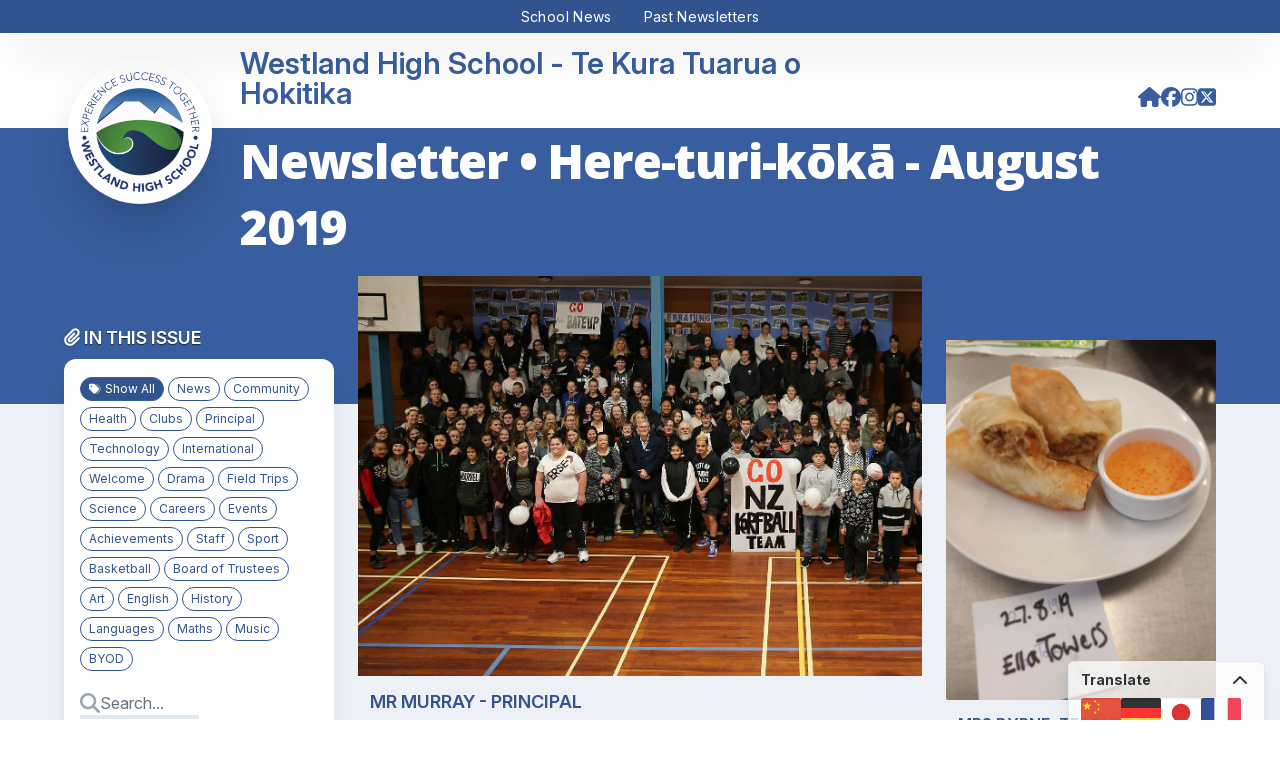

--- FILE ---
content_type: text/html; charset=UTF-8
request_url: https://hail.to/westland-high-school-te-kura-tuarua-o-hokitika/publication/pdKmBH6
body_size: 61819
content:
                                              <!DOCTYPE html>
<html>
<head>
  <meta charset="utf-8">
  <meta name="viewport" content="width=device-width,initial-scale=1,shrink-to-fit=no">

  <!-- FONTS -->
  <link rel="preconnect" href="https://fonts.googleapis.com">
  <link rel="preconnect" href="https://fonts.gstatic.com" crossorigin>
  <link href="https://fonts.googleapis.com/css2?family=Open+Sans:ital,wght@0,300..800;1,300..800&display=swap" rel="stylesheet">
  <link href="https://fonts.googleapis.com/css2?family=Saira+Extra+Condensed:wght@100;200;300;400;500;600;700;800;900&display=swap" rel="stylesheet">

  
  <title>Newsletter • Here-turi-kōkā - August 2019</title>
  <link rel="apple-touch-icon" sizes="180x180" href="/apple-touch-icon.png">
  <link rel="icon" type="image/png" sizes="32x32" href="/favicon-32x32.png">
  <link rel="icon" type="image/png" sizes="16x16" href="/favicon-16x16.png">
  <link rel="manifest" href="/site.webmanifest">
  <link rel="mask-icon" href="/safari-pinned-tab.svg" color="#5bbad5">
  <meta name="msapplication-TileColor" content="#2d323b">
  <meta name="theme-color" content="#ffffff">
  <meta name="description" content="From the Principal&#039;s Desk">
  <meta name="generator" content="Hail">
  <meta name="application-name" content="Hail">
  <meta name="author" content="Westland High School - Te Kura Tuarua o Hokitika">

  <!-- Open graph metadata -->
  <meta property="og:title" content="Newsletter • Here-turi-kōkā - August 2019">
  <meta property="og:url" content="https://hail.to/westland-high-school-te-kura-tuarua-o-hokitika/publication/pdKmBH6">
  <meta property="og:site_name" content="Westland High School - Te Kura Tuarua o Hokitika">
  <meta property="og:type" content="newsletter">
      <meta property="og:image:url" content="https://d2u4q3iydaupsp.cloudfront.net/XE5MN9KbYTziekADQ7aX7djBlGL9OPtRWSHHTVvreu5utDLGmUgCFEo7tzdwut6zNblXQFFFcF1KKqYa5mC5lJORg5vGT6BMQcNRX4FM74UiqC7cc7pGwMmoQdxNNpKh">
    <meta property="og:image:secure_url" content="https://d2u4q3iydaupsp.cloudfront.net/XE5MN9KbYTziekADQ7aX7djBlGL9OPtRWSHHTVvreu5utDLGmUgCFEo7tzdwut6zNblXQFFFcF1KKqYa5mC5lJORg5vGT6BMQcNRX4FM74UiqC7cc7pGwMmoQdxNNpKh">
    <meta property="og:image:width" content="1000">
    <meta property="og:image:height" content="441">
    <meta property="og:image" content="https://d2u4q3iydaupsp.cloudfront.net/XE5MN9KbYTziekADQ7aX7djBlGL9OPtRWSHHTVvreu5utDLGmUgCFEo7tzdwut6zNblXQFFFcF1KKqYa5mC5lJORg5vGT6BMQcNRX4FM74UiqC7cc7pGwMmoQdxNNpKh">
  
  <meta property="fb:app_id" content="276830892475039">

  <!-- Additional metadata for Twitter to provide attribution and nice display -->
  <meta name="twitter:card" content="summary_large_image">
  <meta name="twitter:site" content="@HailSays">
      <meta name="twitter:creator" content="{{{ $twitter_username }}}">
  
<script async src="https://www.googletagmanager.com/gtag/js"></script>
<script>
    window.dataLayer = window.dataLayer || [];
    var _paq = window._paq = window._paq || [];
    (function() {
        var u= 'https://matomo.hail.to/';
        _paq.push(['setTrackerUrl', u+'matomo.php']);
        _paq.push(['setSiteId', '1347']);
        var d=document, g=d.createElement('script'), s=d.getElementsByTagName('script')[0];
        g.async=true; g.src=u+'matomo.js'; s.parentNode.insertBefore(g,s);
    })();
    function gtag(){dataLayer.push(arguments);}
    function matomo_tracking(){
        if(arguments){
            //Matomo
            _paq.push(['trackPageView', 'organisation_id: ' + arguments[0].organisation_id + ', ' + arguments[0].tracking_type + ': ' + arguments[0].content_id]);
            _paq.push(['enableLinkTracking']);
        }
    }
    gtag('js', new Date());

    // SEO Widget Helpers
    function htmlDecode(input) {
        var doc = new DOMParser().parseFromString(input, "text/html");
        return doc.documentElement.textContent;
    }

    function shortenText(str, maxLen, separator = ' ') {
        if (!str || str.length <= maxLen) return str;
        return str.substr(0, str.lastIndexOf(separator, maxLen)) + '...';
    }
</script>

      <script type="module" crossorigin src="/vue/newsletter/assets/main-92b357be.js"></script>
          <link rel="stylesheet" href="/vue/newsletter/assets/main-c88a77ef.css">
      
<script src="https://www.youtube.com/iframe_api"></script>
<script src="https://player.vimeo.com/api/player.js"></script>

<style>
        :root {
            --org-color: #385e9f;
        }
    </style>
</head>

<body class="hct-publication">

  
  <div id="app"></div>

  <script type="text/javascript">

    window.HAIL = {};
    window.HAIL.noindex = false;
    window.HAIL.canonicalURL = 'https://hail.to/westland-high-school-te-kura-tuarua-o-hokitika/publication/pdKmBH6';
    window.HAIL.organisation = {"id":"rhFngsy","name":"Westland High School - Te Kura Tuarua o Hokitika","description":"","slug":"westland-high-school-te-kura-tuarua-o-hokitika","email":"office@westlandhigh.school.nz","email_alt":"","palette_brand":"#385e9f","ga_code":"","pixel_id":"","website_url":"https:\/\/www.westlandhigh.school.nz\/","portal_url":"","notices_url":"","homepage_url":null,"facebook_url":"https:\/\/www.facebook.com\/WestlandHigh\/","twitter_username":"WestlandHigh","youtube_url":"","instagram_url":"https:\/\/www.instagram.com\/westlandhighschoolhokitika\/","linkedin_url":"","privacy_policy_url":"","terms_url":"","avatar_url":"https:\/\/d2u4q3iydaupsp.cloudfront.net\/dYp4jRXYe54zJlLjzvmAoTeTEZtprjtnj64Enj62zLZPqjrb4OO3Y3M2GZCe5EX7w6MkzXR2DPDHVoaAdaLfSGDxTSHQ0z4yQafsbuhGxYRTRYdWeq4rP1OkWLobK6HU","small_avatar_url":"https:\/\/d2u4q3iydaupsp.cloudfront.net\/f7Hlnn4YI1BU7ym66iM2jl3uXJ9RCou2XVVGBwk7qMwugRK3t1l21Qlf00ss1gVLcj7WVTMogxtY0fatKOFe3OFaNMymBekDu6rdXOHhcAJtPr1Zmxb7gPFOzMwJ1zsN","country":{"id":"NZ","name":"New Zealand","currency":"NZD"},"industry":{"id":"ES","name":"Education \u2014 Secondary"},"industry_settings":[],"license":{"id":"1","name":"All rights reserved","abbr":null,"type":"all","info_url":null,"image_url":false},"physical_address":"140 Hampden St, Hokitika 7810, New Zealand","physical_address_lat":"-42.7179297","physical_address_lng":"170.9733050","postal_address":"PO Box 154, Hokitika 7842, New Zealand","phone":"+64 3 755 6169","fax":"","google_calendar_address":"","ia_page":"","subscribable_connections":[],"subscribable_mail_lists":[],"sharing_enabled":true,"cw_tenant_id":null,"cw_sending_address":null,"ai_settings":[],"ai_usage":{"requests_this_month":0,"plan_request_limit":2000}};
    window.HAIL.articles = [{"id":"ItEn2eC","title":"Spring Rolls to delight","author":"Mrs Byrne, Teacher of Food and Hospitality","show_author":true,"editable":false,"lead":"Students of the Level 1Food class learned to create delicious spring rolls","body":"<p><br><\/p>","date":"2019-08-28 00:11:59","show_date":true,"location":null,"location_latitude":null,"location_longitude":null,"status":"published","created_date":"2019-08-28 00:11:59","updated_date":"2019-08-28 00:17:07","average_rating":0,"attachments":[],"sender_organisation":null,"attributed_article":null,"blocks":[],"default_description":"Students of the Level 1Food class learned to create delicious spring rolls...","org_name":"Westland High School - Te Kura Tuarua o Hokitika","user":{"id":"rt3eFhn","first_name":"Yvonne","last_name":"Simpson","avatar_url":"","cw_admin":false,"last_active_date":"2021-03-03 07:11:28"},"videos":[],"tags":[{"id":"qYzw8ec","name":"Technology","description":null}],"private_tags":[],"images":[{"id":"E5zdruo","file_150_square_url":"https:\/\/d2u4q3iydaupsp.cloudfront.net\/Ux2uRS99MPXYWNXiagovr2t7ecW6LLtmmUalvnseoo9xh8CdmtZQhHP5J5iTscQraa3Nku0e5CfF8MO8YsPoWL8cbqZh3L6Q4KVtWyEwrdgSuPCcGc5iok5aEp8j00xK","file_500_url":"https:\/\/d2u4q3iydaupsp.cloudfront.net\/TzlDM2QbplnLxFXfGr1aKtid9SOJ5PLIv7lOpVoEcJlqL3J4aOe8ELWn1HVF8FkkSvdy50rMdxcHu6jAqZJXy1UR0LZJKKXu7GHHI9Qn9A8I2Xsb1IEnxh7l9YQRY6yn","file_500_square_url":"https:\/\/d2u4q3iydaupsp.cloudfront.net\/LOBaozioYSItvNr940mfhp7zN7ox6II6oUQiZBMdN1csv2lijrcQQUlWEksUChf6OUb5U2peeNNheJDOpoVmxxq1embCqYL3FN0ETxM3FpS2hqDBKJ8dJTlVFmzpPzlZ","caption":null,"people":null,"file_1000_url":"https:\/\/d2u4q3iydaupsp.cloudfront.net\/8fhwATBkcymFwktLFC1BsFXeimSpmf54dvbcU3QPHV1Nw89DlNrsgPLhJqaAjfuMT6gkeNQz0P9u2mOnsA25JmPeVHo8WvGNZSncsRrk09HO9AkdVdwYRtG6lPbkkNNI","file_1000_square_url":"https:\/\/d2u4q3iydaupsp.cloudfront.net\/X2Zd1eahXk6meYaOgKsPD6d9KHessvVUHY2ux6URsLLmLc3FrBItYiKB7skhWIUJNV7bVa344vGjqUu3td8puUBXFvqntuaIuTJfVqWjS39UeTFIv7agO01RKNuuqQuM","file_2000_url":"https:\/\/d2u4q3iydaupsp.cloudfront.net\/Dl4f75ZYleej9Elh3GThLIaiBzqN4TviX2XBEOCbBkINOYIuFjHU4u32KJ66UaU69tqE5X2171Q34psElAz7HVQnGHhhycIHwuG03sTcIqZq8zp4oY0CNSMwK5dgq64F","original_width":3456,"original_height":4608,"focal_point":null},{"id":"qtZHPDO","file_150_square_url":"https:\/\/d2u4q3iydaupsp.cloudfront.net\/OXmBZDe0wOkdpuhr1hQyGaO3NpXfgYg41UY1DdPf8A3sqPPd8ki37CNjnZ3nzoYIqVDkm8CZHPKTmYX6bgt12rjUkNMQlNPSMkMJr6FkAeKGIAtusihP6GluDzspFRUk","file_500_url":"https:\/\/d2u4q3iydaupsp.cloudfront.net\/GLkjShiJY9jktOoqNhdXRICGlcA56X2ijeLmfSLnUEAWRkrhQawOqOze03DTw6BW0wDTzEKl90Rs9JfICuxWkNMOtTDsDJ3ocsqo9xDhqE9R9MBmAQvN6TNOGawqSVRQ","file_500_square_url":"https:\/\/d2u4q3iydaupsp.cloudfront.net\/SQuK845MLdMQXA5pMf08mxz7x8jAUQHQZTwxKUyzslWjIl6bnjMOSBkuFVOatM4t7JblVlDzEN1Rhd6EYC2K8ixRKzAjwdvFyTPL9lq7kHxgZpRitJXtiILuRguZnQ3X","caption":null,"people":null,"file_1000_url":"https:\/\/d2u4q3iydaupsp.cloudfront.net\/kHBJtvYOXNTqEYNceiflVZLWOaiJgKMpMj5KNek0NByaeTDaCg7hKWNKhy1HVqAasIQhquqnjaBm5b8r42KZQ9MR5y5r4GXdF2ghXV0yFaP75CocJsbmpWHYjKAyzByl","file_1000_square_url":"https:\/\/d2u4q3iydaupsp.cloudfront.net\/5iaEgKii9vSxb3bIWmlFZz1qH07psWYcDZzBJEzRNVegDUyYDUebUE122Pr8XqPwvoeXa2CyNRHMoVAgHaAU08AIg42uNPwF2R797QWWwd5ku4a5F3pwRTyuKrhPwdoI","file_2000_url":"https:\/\/d2u4q3iydaupsp.cloudfront.net\/IEtbG1CUK5ifXQkpB8lH9IHYMmbBKvnoswSeelIRtyz8iF7xagPjkGhu739XnN1appqz2xpn873LrGsllgHCog2BGz8TzizTEdtZx4mWLY3JujQFwAossIkwcHbzITLx","original_width":3456,"original_height":4608,"focal_point":{"x":1743,"y":824}}],"hero_image":{"id":"qtZHPDO","caption":null,"people":null,"location":"Brittan Street, Hokitika, New Zealand","location_latitude":-42.71694444444,"location_longitude":170.97277777778,"date":"2019-08-27 12:46:30","editable":false,"photographer":"Yvonne Simpson","camera":"SM-A730F","status":"approved","file_150_square_url":"https:\/\/d2u4q3iydaupsp.cloudfront.net\/OXmBZDe0wOkdpuhr1hQyGaO3NpXfgYg41UY1DdPf8A3sqPPd8ki37CNjnZ3nzoYIqVDkm8CZHPKTmYX6bgt12rjUkNMQlNPSMkMJr6FkAeKGIAtusihP6GluDzspFRUk","file_500_url":"https:\/\/d2u4q3iydaupsp.cloudfront.net\/GLkjShiJY9jktOoqNhdXRICGlcA56X2ijeLmfSLnUEAWRkrhQawOqOze03DTw6BW0wDTzEKl90Rs9JfICuxWkNMOtTDsDJ3ocsqo9xDhqE9R9MBmAQvN6TNOGawqSVRQ","file_500_square_url":"https:\/\/d2u4q3iydaupsp.cloudfront.net\/SQuK845MLdMQXA5pMf08mxz7x8jAUQHQZTwxKUyzslWjIl6bnjMOSBkuFVOatM4t7JblVlDzEN1Rhd6EYC2K8ixRKzAjwdvFyTPL9lq7kHxgZpRitJXtiILuRguZnQ3X","file_1000_url":"https:\/\/d2u4q3iydaupsp.cloudfront.net\/kHBJtvYOXNTqEYNceiflVZLWOaiJgKMpMj5KNek0NByaeTDaCg7hKWNKhy1HVqAasIQhquqnjaBm5b8r42KZQ9MR5y5r4GXdF2ghXV0yFaP75CocJsbmpWHYjKAyzByl","file_1000_square_url":"https:\/\/d2u4q3iydaupsp.cloudfront.net\/5iaEgKii9vSxb3bIWmlFZz1qH07psWYcDZzBJEzRNVegDUyYDUebUE122Pr8XqPwvoeXa2CyNRHMoVAgHaAU08AIg42uNPwF2R797QWWwd5ku4a5F3pwRTyuKrhPwdoI","file_2000_url":"https:\/\/d2u4q3iydaupsp.cloudfront.net\/IEtbG1CUK5ifXQkpB8lH9IHYMmbBKvnoswSeelIRtyz8iF7xagPjkGhu739XnN1appqz2xpn873LrGsllgHCog2BGz8TzizTEdtZx4mWLY3JujQFwAossIkwcHbzITLx","file_original_url":"https:\/\/d2u4q3iydaupsp.cloudfront.net\/P28pfqGUFDjOp1sdcY4wgIuoYxZq2vlZPTbFT6SeO2VYJyZHOGhZDkOV4AGKiIJ1sCEKAQOdJybry4Y5MD3mbEEnmZ4dr6M417ZMS8GXmcZ0AKRC50MvMOxbOtqwJHCa","original_width":3456,"original_height":4608,"focal_point":{"x":1743,"y":824},"colour_palette":{"background":{"rgb":{"red":204,"green":189,"blue":170}},"primary":{"rgb":{"red":24,"green":19,"blue":16}},"secondary":{"rgb":{"red":115,"green":101,"blue":88}},"detail":{"rgb":{"red":125,"green":64,"blue":20}}},"tags":[],"private_tags":[],"user":{"id":"rt3eFhn","first_name":"Yvonne","last_name":"Simpson","avatar_url":"","cw_admin":false,"last_active_date":"2021-03-03 07:11:28"},"amnesty_expiry":"2019-08-29 00:12:08","created_date":"2019-08-28 00:12:14","average_rating":0,"sender_organisation":null,"attributed_image":null,"noindex":false,"deleted_date":null},"hero_video":null,"url":"https:\/\/hail.to\/westland-high-school-te-kura-tuarua-o-hokitika\/article\/ItEn2eC","hail_url":"https:\/\/hail.to\/westland-high-school-te-kura-tuarua-o-hokitika\/article\/ItEn2eC","order":1},{"id":"pjBTiR2","title":"Attendance at school","author":"Westland High School","show_author":true,"editable":false,"lead":"It's no surprise that you have to be in class to learn and one simple way to improve your child's achievement is to help ensure they attend every class. Take a look at the attached tables to see how just a few minutes each day can impact on a students overall education.","body":"<a href=\"https:\/\/d2u4q3iydaupsp.cloudfront.net\/ueqmyfFWCZRNtelJRhuX1danSh42x7kcNi12kSrUo4kKOsn6pMuoo184hnwjIXSXzXNGWemlaLHqupPWPq7r7pUGSJ4F8DGFwBmD17w9gmGncGP4ygRWMYodmrVFZnQ4\" class=\"hail-inline\" target=\"_blank\" style=\"text-align: center;\" data-caption data-people-html data-grapher=\"Westland High School\" data-width=\"2000\" data-height=\"1545\"><figure data-hail-inline-type=\"image\" data-hail-inline-id=\"oaiOLwZ\" style=\"text-align: center;\"><div class=\"public-image-wrapper\"><img src=\"https:\/\/d2u4q3iydaupsp.cloudfront.net\/qsWH8g3HgWGvvMRNa30JLzhRvAySxt6cXgOB8sbktXf54QKEmaS8jBWrjQpi7nE5r9dMJWxpNpihaXjlILjzncdVO8pSL6ogVdzA5h5WechPeYG7suDvlvUPLvzURMqU\"><figcaption>Image by: Westland High School<\/figcaption><\/div><\/figure><\/a>\n\n<a href=\"https:\/\/d2u4q3iydaupsp.cloudfront.net\/faH5sUOaaclua5evMFXTgSRKPwWQX8a7yxwG0KANHS1cQ9JrIMkwzLsr17e6vWrMHBdMkszuBHiJif1AIas6DPXpnvilmjXhIeoHlqnBNAEHIw9wcwSonIPxmwAdp0Aa\" class=\"hail-inline\" target=\"_blank\" style=\"text-align: center;\" data-caption data-people-html data-grapher=\"Westland High School\" data-width=\"2000\" data-height=\"1545\"><figure data-hail-inline-type=\"image\" data-hail-inline-id=\"Fkn8Epk\" style=\"text-align: center;\"><div class=\"public-image-wrapper\"><img src=\"https:\/\/d2u4q3iydaupsp.cloudfront.net\/zgwIQsUgMidJemA05SNmwP0Z6aPAtf1cK4b4qry0ILka9L2lTxmjixxJ5EF2sQsQfjTn5kDvFGHCp5MK3BfDqHkAAgoyy8YORcQ2kuMZhJsr1qtEGe2BdhFvwlKvmfuL\"><figcaption>Image by: Westland High School<\/figcaption><\/div><\/figure><\/a>\n\n<p><br><\/p>","date":"2023-03-23 11:00:00","show_date":true,"location":null,"location_latitude":null,"location_longitude":null,"status":"published","created_date":"2019-07-24 03:42:24","updated_date":"2023-04-04 20:16:47","average_rating":0,"attachments":[],"sender_organisation":null,"attributed_article":null,"blocks":[],"default_description":"It's no surprise that you have to be in class to learn and one simple way to improve your child's achievement is to help ensure they attend every...","org_name":"Westland High School - Te Kura Tuarua o Hokitika","user":{"id":"0M3LgcD","first_name":"Belinda","last_name":"Conn","avatar_url":"","cw_admin":false,"last_active_date":"2026-01-21 23:02:27"},"videos":[],"tags":[{"id":"Hq5Hz3x","name":"News","description":null}],"private_tags":[],"images":[],"hero_image":{"id":"xCwfFL3","caption":null,"people":null,"location":null,"location_latitude":null,"location_longitude":null,"date":"2019-07-24 04:50:42","editable":false,"photographer":"Westland High School","camera":null,"status":"approved","file_150_square_url":"https:\/\/d2u4q3iydaupsp.cloudfront.net\/S3no53tQuzMYdSlavVpG8FllUXKG74REKR5dLAou4oS1oidXoGPiGWN9nTfQTht3RsR0zEdTqzAPR1Mgf95vfNEYdp4pDJigkuf6sUaNXpN9OQRP1xB2zwNwd9WaCdDL","file_500_url":"https:\/\/d2u4q3iydaupsp.cloudfront.net\/6ysnjNVFZy8njDLEDypkW261kAOxqAHP1Af5IVayF3MyrkF4hlbnvRJA0zopPnq9Z3mBVOfQr0pmMhDJWHM7y3s5WfZ1M6vYDfl1DHcSVogBTZC4VCzKhuuJ505ZUaHa","file_500_square_url":"https:\/\/d2u4q3iydaupsp.cloudfront.net\/2Ro98z8519fQ2ASGUdc6YOvJru5A041Wkls6dykei5wdGrygm5HlqJax97hh3kPVuhLjq97nHaGiK4B6cN5L5mF1TeBERjyx8rFFCUhLbk6H2YxUVC3XVHks6rNQIdaY","file_1000_url":"https:\/\/d2u4q3iydaupsp.cloudfront.net\/VYOsJWQt5icwxt7PJTqUxHJecDsTsrmECtuhEzHuPUIiWY9DYDqPAntvwx3qewpHDKTtkI93sWmpUKYGbb5zIXGgRrfoTFKvSA3lxcnh18yAYI8p2h6FsKcEnKENW91Q","file_1000_square_url":"https:\/\/d2u4q3iydaupsp.cloudfront.net\/GRakbzmF9hvDZHS2KOL38Gm3EFKTxCst7KO0vl2twLcGBHP6g72OtuxaGMQqvWuLndGHMw6hZxI5lmp3b9Qx13NhagHw284x4Hw7K01B6JxPEHxQn8loRryd6uOyHUJB","file_2000_url":"https:\/\/d2u4q3iydaupsp.cloudfront.net\/5Db17186r9cAAyptnZowrteaHfFIXyhMhq7HsdJRQ3y7SibOaPcqEnCJNNM7hG66uQD5uubXt0LrK29flVlvfiyOAbOZkj71tEkfgOuO6BUnM12GtcjjP5j7wHK3TxYj","file_original_url":"https:\/\/d2u4q3iydaupsp.cloudfront.net\/7HlfuoQ4xKjR79feLzv73DckLnKtHVoXQiCtXiQ5ZCCHMTgCA7qlwFH8DZLqjornQjEiG9IMbMzwNFI95JViQ77czoz3CH6G15dcJKtzR3I028dzeAm3QQ5HxG3irlSL","original_width":2000,"original_height":964,"focal_point":null,"colour_palette":{"background":{"rgb":{"red":255,"green":255,"blue":255}},"primary":{"rgb":{"red":0,"green":0,"blue":0}},"secondary":{"rgb":{"red":27,"green":63,"blue":148}},"detail":{"rgb":{"red":235,"green":7,"blue":141}}},"tags":[],"private_tags":[],"user":{"id":"0M3LgcD","first_name":"Belinda","last_name":"Conn","avatar_url":"","cw_admin":false,"last_active_date":"2026-01-21 23:02:27"},"amnesty_expiry":"2019-07-25 04:50:42","created_date":"2019-07-24 04:50:43","average_rating":0,"sender_organisation":null,"attributed_image":null,"noindex":false,"deleted_date":null},"hero_video":null,"url":"https:\/\/hail.to\/westland-high-school-te-kura-tuarua-o-hokitika\/article\/pjBTiR2","hail_url":"https:\/\/hail.to\/westland-high-school-te-kura-tuarua-o-hokitika\/article\/pjBTiR2","order":2},{"id":"03wlVrt","title":"Ms Bateup represents New Zealand","author":"Westland High School","show_author":true,"editable":false,"lead":"Ms Bateup left to represent New Zealand at the World Korfball Championship in South Africa, last week. Go team NZ! \ud83c\uddf3\ud83c\uddff \ud83c\udfc6","body":"<p>Ms Bateup has left for four weeks to compete in the World Korfball Championships held in Durban, South Africa. This is the first time NZ Korfball has qualified for the World Championships. They qualified last year at Asia Oceania Korfball Champs held in Japan in 2018.&nbsp;<\/p>\n\n<p>The team is just back from a build up and preparation tournament, in China, held in June - ZZU cup ( <a href=\"https:\/\/www.facebook.com\/pages\/Zhengzhou\/109755545710821?__tn__=-R&amp;eid=ARCbqnKJ-vdJjMLGF9VNzP8x1SpqpSwaKyofqUe2wVw1K97KbEhkF5CTF-zbeU_AeAaMEcKiYnGwyYCC&amp;__xts__%5B0%5D=68.[base64]\">Zhengzhou<\/a> University) a Eurasian Korfball competition.&nbsp;They had lots of small wins and learning experiences along the way. Miss Bateup feels they've made big strides as a team in the last last year.<\/p>\n\n<p>Their matches from the China tournament:Match 1 vs China, host country and world ranked #4 we lost 20 -12Match 2 vs Chinese Taipei world #2 we lost 37-15Match 3 vs Thailand we won 31-8Match 4 Cross over pool play vs India we won 20 -15 - this is the first time we've beaten India on a senior level.<br>Match 5 Played off for 5th and 6th vs Hong Kong, it was an intense game which finished with a draw. This meaning they went into golden goal to get a winner, but they came away with the win. 23 -22. They lost to Hong Kong last year.<\/p>\n\n<p>The World Championship starts on August the 1st against the world #1 Netherlands Day two they play Czech Republic Day three they the have last pool play against Catalonia  <br>Then into play offs.<\/p>\n\n<p>You can view the draw here&nbsp;<a href=\"https:\/\/korfball.sport\/event\/ikf-world-korfball-championship-2\/#tab-id-2\">https:\/\/korfball.sport\/event\/ikf-world-korfball-championship-2\/#tab-id-2<\/a>&nbsp;<\/p>\n\n<p>LIVESTREAM LINKS - POOL GAMES<\/p>\n\n<p>Game 1 - 1st Aug - NZ v NED<br>9pm NZST<br><a href=\"https:\/\/www.youtube.com\/watch?v=JzSSPtTDDA0&amp;fbclid=IwAR22lEAsKRkXxsx9ssyKx1NKB0w9z4W2x8fHqnjoFGjgdk4H_oJ5DVmnLf0\">https:\/\/www.youtube.com\/watch?v=JzSSPtTDDA0<\/a><\/p>\n\n<p>Game 2 - 2nd Aug - NZ v CZE<br>10pm NZST<br><a href=\"https:\/\/www.youtube.com\/watch?v=ov9PC2juZtw&amp;list=PLXOgCk4AnV_6JakIkf1eRNOxmE2-6JdCY&amp;index=13&amp;t=0s&amp;fbclid=IwAR0JSpKpZmeeN8fiDNxllQZSnikyNg_MKBahgHOP-1_W_gvAZZCFSwOq0tY\">https:\/\/www.youtube.com\/watch\u2026<\/a><\/p>\n\n<p>Game 3 - 3rd Aug - NZ v CAT<br>10pm NZST<br><a href=\"https:\/\/l.facebook.com\/l.php?u=https%3A%2F%2Fwww.youtube.com%2Fwatch%3Fv%3DMidBexK32Og%26list%3DPLXOgCk4AnV_6JakIkf1eRNOxmE2-6JdCY%26index%3D22%26t%3D0s%26fbclid%3DIwAR3WN1A4I1PDHPr1FfQ3uvqibUTyQLwRjClepoS1CUQ1sJWfiasvlC24zrg&amp;h=[base64]\">https:\/\/www.youtube.com\/watch\u2026<\/a><\/p>\n\n<p>Sarah - \"I'd like to take this opportunity to thank my friends, family and students in my senior classes for supporting me in training, without you guys I wouldn't be in the position I am, I'm truly grateful. So excited!\"<\/p>\n\n<p>We're exceptionally proud of Sarah and what she has achieved and wish her and the team all the best at the Championship. We're just as excited as she is!&nbsp;<br><\/p>","date":"2019-07-26 02:16:59","show_date":true,"location":null,"location_latitude":null,"location_longitude":null,"status":"published","created_date":"2019-07-26 02:16:59","updated_date":"2019-08-01 23:50:50","average_rating":0,"attachments":[],"sender_organisation":null,"attributed_article":null,"blocks":[],"default_description":"Ms Bateup left to represent New Zealand at the World Korfball Championship in South Africa, last week. Go team NZ! \ud83c\uddf3\ud83c\uddff \ud83c\udfc6...","org_name":"Westland High School - Te Kura Tuarua o Hokitika","user":{"id":"0M3LgcD","first_name":"Belinda","last_name":"Conn","avatar_url":"","cw_admin":false,"last_active_date":"2026-01-21 23:02:27"},"videos":[],"tags":[{"id":"l6vCLS0","name":"Achievements","description":null},{"id":"1KLn3sT","name":"Staff","description":null},{"id":"Hq5Hz3x","name":"News","description":null}],"private_tags":[{"id":"CdRCreb","name":"Website","description":"For inclusion on westlandhigh.school.nz"}],"images":[{"id":"gxEWwQL","file_150_square_url":"https:\/\/d2u4q3iydaupsp.cloudfront.net\/fZivXdrj3LNKZd0h9bavNqXhSJuV9LRo0c21Kh7O90C5b8ZgL7fPGMZLwDNztD9AldJfJxIZuXBW1mT4TkvAkt97oRaA9Lg0MwqJCa8CcWkf9v1V7CPEZrNJqy8kBhJu","file_500_url":"https:\/\/d2u4q3iydaupsp.cloudfront.net\/zXMADHKqon4feVL7gG8GPJhJKRnt2UOGjOBLyNQtTHbCxmqi9b4EClSysfg05DKNp5ZNxrjm4ZjZjmpX0sCPRomFz2dBWvC4zoJX7VblVKnF9mO0JJkpE2BPRoAEGBOG","file_500_square_url":"https:\/\/d2u4q3iydaupsp.cloudfront.net\/l1CUdOysykUmPhnn8e2iJLoLqfSkFYy4zucPZKurbM3LVqkROgARPHZHppvtXN5Tq9CUlc06NHYF2ZGo8zJOAQYxudBtpiAzVvRZb8W6bAiMpL2MrOT3NZVOfu4tUa2M","caption":null,"people":null,"file_1000_url":"https:\/\/d2u4q3iydaupsp.cloudfront.net\/6nt0UYIsgRAJURJM1CvgDnelHsGseqeH4j7XzsoNcurqYNo9oO1si5QzUzfJzAJHIrpDpnuVxmVNlHcwDu3wXxLQgjW5wkdZ6J02gZ6ZuawJqiASTyvpv6WqIxEtlBU4","file_1000_square_url":"https:\/\/d2u4q3iydaupsp.cloudfront.net\/xzvhsfiiJKaJsvEU6IknZTLxFJA392NHeBUMXorejo7Ltl3BYs3iMvmZnlUPcpj7zVK21ygI2g0Uywsm9asJ6cMe4vgRZPmN41nb0XcOfk5GjW1wRkurZIYseH4kfxUx","file_2000_url":"https:\/\/d2u4q3iydaupsp.cloudfront.net\/7DLe2jQIvj8DcLF6ntGdWMJ3kiXDAsGpnkzkfLTg9NdDNptDUbekhVj3D8mFGX0rLCYx5ODIgJv4drqyE3zHcHxml4dLrpWsn4hohWHqC1YNX0tUq9YPSFgGahgzca6m","original_width":4998,"original_height":3027,"focal_point":{"x":2664,"y":1079}}],"hero_image":{"id":"7vGZVDk","caption":null,"people":null,"location":null,"location_latitude":null,"location_longitude":null,"date":"2019-07-26 02:05:52","editable":false,"photographer":"Westland High School","camera":null,"status":"approved","file_150_square_url":"https:\/\/d2u4q3iydaupsp.cloudfront.net\/6v1Yl1QwOUBHRnpiXEccseVdQGtd4yuArIErg2sMOpNZI0ypK6rPCfSUXKSpYzFAGvFBP9IcksovpVKD446HgzEZT8JZcUVfknnEqRRKq2oXWfqNxVm59z3gCeIT200U","file_500_url":"https:\/\/d2u4q3iydaupsp.cloudfront.net\/OGuy8WifEWTU1UBCnUwLlZp9u8somxHgyEJGWSsAQOolTHah4nsNejgQtGEYhcUTF7FJREC3Dzxsiwfk3RF5EqPENLktNcMcfbEMrQqKQclajX8wR0VeAIWmuWDIlAPS","file_500_square_url":"https:\/\/d2u4q3iydaupsp.cloudfront.net\/dmStBUDYvGS9NQxUYdhfqx9u4duf6CCKPxI3qxJSSW1GBtPUKfxa1O2hrOHF9oTjxmacuzRUBLWQQBITTsygtZhBvnRcitKv4WhxkJII5zJyYdJ3bfVxINki3xr0MpwI","file_1000_url":"https:\/\/d2u4q3iydaupsp.cloudfront.net\/QHU2OQNB3RC8hAjWOAnS7tw288Z0Be56JYSrLoC02UoPEmcGRCJHZeCgAFVgd6IYkdIXjyDG89lFkHWzw3szvCj2jpilkBG8LzbrKOImcBsL4v4KP1qxuCJoFtbxQspY","file_1000_square_url":"https:\/\/d2u4q3iydaupsp.cloudfront.net\/9us5AtwHDo16eCOLgdpPueRwYGTFmR2hupqJ9DN7FN9OD971oli1BcV4MEJ7xcFI185nT8VuJiz2CZPbZdZo71SQ14GsmSeCBz3GSF7OvMiF9a5ICJHXz3Txz7QEeOLo","file_2000_url":"https:\/\/d2u4q3iydaupsp.cloudfront.net\/LMUnrKWWko26YFJFTns01JDH2zYuwF7Ianh4ud2KdYKd32mIDbNeXiJWMUeyEEE6MOkm1NSogcCJsOxOoG0AjZ71zjhAYIh1DLB1UhUziyKgZuNWNxZP28uYlofqc9NI","file_original_url":"https:\/\/d2u4q3iydaupsp.cloudfront.net\/bpQAN6gzoJpuxinZpMza0AsaVde0uoR8YO1xLLDXNPe5IRqXD5HbAN98yzW3O9Ozaw97cnME20AO0LhM6oDnYLM8UbWbK5OFUfHh4fggBuOrmWWsFN7XrV6ylezGLrpW","original_width":3840,"original_height":2160,"focal_point":{"x":2686,"y":607},"colour_palette":{"background":{"rgb":{"red":18,"green":18,"blue":18}},"primary":{"rgb":{"red":255,"green":255,"blue":255}},"secondary":{"rgb":{"red":206,"green":142,"blue":106}},"detail":{"rgb":{"red":190,"green":187,"blue":198}}},"tags":[],"private_tags":[],"user":{"id":"0M3LgcD","first_name":"Belinda","last_name":"Conn","avatar_url":"","cw_admin":false,"last_active_date":"2026-01-21 23:02:27"},"amnesty_expiry":"2019-07-27 02:05:52","created_date":"2019-07-26 02:05:54","average_rating":0,"sender_organisation":null,"attributed_image":null,"noindex":false,"deleted_date":null},"hero_video":null,"url":"https:\/\/hail.to\/westland-high-school-te-kura-tuarua-o-hokitika\/article\/03wlVrt","hail_url":"https:\/\/hail.to\/westland-high-school-te-kura-tuarua-o-hokitika\/article\/03wlVrt","order":3},{"id":"bqmMBLu","title":"Welcome to L\u00e9on from Germany \ud83c\udde9\ud83c\uddea","author":"Ms Brownie - International Director","show_author":true,"editable":false,"lead":"L\u00e9on has come to us from Pfintzel, Germany. We hope he has a wonderful time here with us and look forward to getting to know him better.","body":"<p>Welcome to our new International student from Pfintzel, Germany, L\u00e9on Bruns. He is pictured here with his buddy Arnie Gibbens. L\u00e9on will be with us until December this year. L\u00e9on has chosen to come to New Zealand because he enjoys nature. He is studying, Physics, Statistics, Calculus, History and Outdoor Education. L\u00e9on enjoys long distance running and he has already been for a run on the West Coast Wilderness Trail. Take a moment to say hi if you pass him at school.&nbsp;<\/p>","date":"2019-07-24 03:06:29","show_date":true,"location":null,"location_latitude":null,"location_longitude":null,"status":"published","created_date":"2019-07-24 03:06:29","updated_date":"2019-08-01 23:51:02","average_rating":0,"attachments":[],"sender_organisation":null,"attributed_article":null,"blocks":[],"default_description":"L\u00e9on has come to us from Pfintzel, Germany. We hope he has a wonderful time here with us and look forward to getting to know him better....","org_name":"Westland High School - Te Kura Tuarua o Hokitika","user":{"id":"0M3LgcD","first_name":"Belinda","last_name":"Conn","avatar_url":"","cw_admin":false,"last_active_date":"2026-01-21 23:02:27"},"videos":[],"tags":[{"id":"OccsLo5","name":"International","description":"All articles for International Department"},{"id":"hku8m6P","name":"Welcome","description":null}],"private_tags":[{"id":"CdRCreb","name":"Website","description":"For inclusion on westlandhigh.school.nz"}],"images":[{"id":"yHKLxLn","file_150_square_url":"https:\/\/d2u4q3iydaupsp.cloudfront.net\/TnHSSZlmBjpu1IG8vkuwJQDP6dNm6gJrt1vlUHNtPH2Zmrze68vPR4eD9tm1igZr6cSbpXCOwc2gI2QsTcWlqohwjGxcs5lp5cY5bp3DwImosFOkmJ6MwmNGRq8qrqb5","file_500_url":"https:\/\/d2u4q3iydaupsp.cloudfront.net\/mpZclVqKjlzqwNkNTBhlPlzSMBRVMpULiQEzy0PfVWKm2cJdujqm45sAMJWCzhRDra8dCt6gtfhj9dvZC4yw05BZHvjjCnj0J54hoMAZgwfyOvTJnhEIX24GG0LzngE7","file_500_square_url":"https:\/\/d2u4q3iydaupsp.cloudfront.net\/rSWHKxuNotJhl75FsyytsaM4ePgY4gjmmmYXbf2OSEi229rmNj7cPVDWnBig3J4wlsRZPDi3876wgVfRLVP5iE8HZhc80S8JnU22fjThK1Bi13e2c4ZXzW39jda3RcNC","caption":null,"people":null,"file_1000_url":"https:\/\/d2u4q3iydaupsp.cloudfront.net\/c4NWpgE8YeyHJYH9YlRVbzRp2OixMWShvAup9los4I9iS2K9vx69MXBydEDmcrxHtATWPHtmrcBErGhwVeMROTXtJDukATZYQzrMUsVQQ2xfcw0CJs0ZIsxMULJ3MDJp","file_1000_square_url":"https:\/\/d2u4q3iydaupsp.cloudfront.net\/PorCjc1K925PV7N1pATSSIQTeBWq3ew20XO04l6zj5Ul95cAJrT804hbSL0FCZiGHgIY92MasHUPkQX4YExSTxtDJPY0jrjoQoVGy5KaK2EjvUGn79aTWwnpGxGU89Z4","file_2000_url":"https:\/\/d2u4q3iydaupsp.cloudfront.net\/H0dzp85op3ffQD3Io3IWYxSPlRFS3LF05wmMOsv7oHDdZH97EP93sioA9piIDMGYs6zUT0LbhcFBshHUT4BfQsFy1xdioneMzXuSpJvO3Ch0GadNiShlm5UMU3NrtObV","original_width":567,"original_height":492,"focal_point":null}],"hero_image":{"id":"R81nxyl","caption":"Leon with his Westland High School buddy - Arnie Gibbens.","people":null,"location":null,"location_latitude":null,"location_longitude":null,"date":"2019-07-24 10:43:25","editable":false,"photographer":"Belinda Conn","camera":"Canon EOS 1200D","status":"approved","file_150_square_url":"https:\/\/d2u4q3iydaupsp.cloudfront.net\/13zon6Ofta8y3f1poHmGgFeaMiBEsw4faOWRflsskMfPKBOoamDcmuk3LQHJUHbg2X8UPe8AC8neIiGX5TJQGL3JR1mBpL4jGnbceuxLZ0iZxijqM6tTNXdE9Lzb9BWS","file_500_url":"https:\/\/d2u4q3iydaupsp.cloudfront.net\/iyv9wnw4AeLjEWd3qCUP0HDKD6TxRH6LY7KUHHL8dqNdOdzdc9GlzBrDStLQB2wMwHoBfxJShYRq4M0xnbbqfMJmroeYQ78003Hsskq9ZEqb63Ol3AFZv4JXB4XG5l2r","file_500_square_url":"https:\/\/d2u4q3iydaupsp.cloudfront.net\/YtTmMjNsMdcCs9AA012h0AvbPv9SXleyNfzQCepozMAkGclA1wjp6nXm0V3V2DM7XCavsK14TcVo5lTbYn31P3WhSojupJsHzW2QiS8iRhCeL8rUXGgBtkoC52GEtPha","file_1000_url":"https:\/\/d2u4q3iydaupsp.cloudfront.net\/pSghTlPf4YDGga2cjelX0n5X6P99jUg75WFwwtlnUhZTszcunqmgakxDaRhv97T6fe4VCuedM4qYRnWThyMgzmXl2SvhBxLvCWcFGdCX7MdymE6fVrE3IeP7ow0jK9Y5","file_1000_square_url":"https:\/\/d2u4q3iydaupsp.cloudfront.net\/znsPoPa0DyfCudj3bmycuDuzZ7uYQFtxCyxR6CPgHUl4tuIE0x2RAYDCuj1U8hdpdrHjOvAPsWXF9JYum7cSdfyDHHfNJ6x4uCldrPHwbVRe7VCJPVWdGP81KLG16Rzq","file_2000_url":"https:\/\/d2u4q3iydaupsp.cloudfront.net\/l4bYx3gPuzzIbK3gihZn2VWGxqQzqI8kEapUU87tmMxNlOQJMTRts3c2b6ZWtLauSragYHyE808qyvbbxdAJUXXwKQs7JxXib0HG6uvXM0c6XlBfhkp67IcRJ3yeLeNh","file_original_url":"https:\/\/d2u4q3iydaupsp.cloudfront.net\/LSDrARa2aVoMlnVjuHwsCkXDmnMYyTn7GIOAPe5tf1iqQzLtD1HDPtGUhyCgPnPOOLUsg6gdjtld6ZYxjXLqFzJqP1vbaoTl01q3qbXoPy1L6hXrhERZndOHe1O0cf2a","original_width":5184,"original_height":3456,"focal_point":{"x":1831,"y":1413},"colour_palette":{"background":{"rgb":{"red":255,"green":255,"blue":255}},"primary":{"rgb":{"red":12,"green":18,"blue":30}},"secondary":{"rgb":{"red":84,"green":72,"blue":56}},"detail":{"rgb":{"red":110,"green":119,"blue":126}}},"tags":[],"private_tags":[],"user":{"id":"0M3LgcD","first_name":"Belinda","last_name":"Conn","avatar_url":"","cw_admin":false,"last_active_date":"2026-01-21 23:02:27"},"amnesty_expiry":"2019-07-25 02:13:20","created_date":"2019-07-24 02:13:24","average_rating":0,"sender_organisation":null,"attributed_image":null,"noindex":false,"deleted_date":null},"hero_video":null,"url":"https:\/\/hail.to\/westland-high-school-te-kura-tuarua-o-hokitika\/article\/bqmMBLu","hail_url":"https:\/\/hail.to\/westland-high-school-te-kura-tuarua-o-hokitika\/article\/bqmMBLu","order":4},{"id":"NUZwpBV","title":"Our Japanese Students arrive \ud83c\uddef\ud83c\uddf5","author":"Ms Brownie - International Director","show_author":true,"editable":false,"lead":"We welcome the students and their chaperones from Edogawa, Japan and sincerely hope they enjoy their time with us.","body":"<p>On 23rd July we welcomed 20 students and 2 leaders from Edogawa City Youth Wing in Japan to Westland High School. The visits  to Westland High School from the Edogawa city students have been happening for more than 14 years. Students are chosen from schools all over Edogawa city to be part of the programme. The students are ably led by Ms Yuko Miyawaki  and Mr Shintaro Kawahara. Each student is partnered with a Westland High School  student or buddy who shows them around school and introduces them to kiwi culture.  Our visitors are hosted by our wonderful home-stay families Ms Miyawaki and Mr Kawahara are being hosted by Ms Hulme and Mr Kelderman and Ms Hutt and Mr Straker.<\/p>\n\n<p>The students were welcomed to Westland High School with a Powhiri on Wednesday morning.<\/p>\n\n<p>During their stay our visitors have enjoyed a visit to Punakaiki, Franz Josef, a farm in the Kokatahi Valley and have had a visit to the Mayor\u2019s office.<\/p>","date":"2019-07-24 03:02:46","show_date":true,"location":null,"location_latitude":null,"location_longitude":null,"status":"published","created_date":"2019-07-24 03:02:46","updated_date":"2019-08-01 23:51:11","average_rating":0,"attachments":[],"sender_organisation":null,"attributed_article":null,"blocks":[],"default_description":"We welcome the students and their chaperones from Edogawa, Japan and sincerely hope they enjoy their time with us....","org_name":"Westland High School - Te Kura Tuarua o Hokitika","user":{"id":"0M3LgcD","first_name":"Belinda","last_name":"Conn","avatar_url":"","cw_admin":false,"last_active_date":"2026-01-21 23:02:27"},"videos":[],"tags":[{"id":"OccsLo5","name":"International","description":"All articles for International Department"},{"id":"hku8m6P","name":"Welcome","description":null}],"private_tags":[{"id":"CdRCreb","name":"Website","description":"For inclusion on westlandhigh.school.nz"}],"images":[{"id":"aTl8hOI","file_150_square_url":"https:\/\/d2u4q3iydaupsp.cloudfront.net\/lUhkTmgIM7weDZAvHiB14q0tgHWASOp3e52vVj2LD36U55S4Jcz2mErZB4H5mJQX55fzTJM4Nx5VWQyrdAuy5mFCy5p3i6drpYRGoujQzrrB6kqn6LDCneyc8gw1gaDb","file_500_url":"https:\/\/d2u4q3iydaupsp.cloudfront.net\/Lmqqcm27mY7rkT3VStnXCJ3WYavytkvsBwX45DCrgzpYLCBMtzTMgeTbEmnS3xA22vWKiZaQZbskHf8zJkEoA75CJRxiSSphHpsL4qQ2dA5BkiP8I7lldhyZPTKxsRgy","file_500_square_url":"https:\/\/d2u4q3iydaupsp.cloudfront.net\/7X9o92YucCzEOdHiB3I04pbBOmQA01c3iTEIIUQ2merz4B7K8aAUcGNj8aDmvNXU7xOFeOqOwfddIEPLvP7Fy6gjS2vfG4GzzExYJqqt6HPxI4vBJR9J4QVR5UznNAEW","caption":null,"people":null,"file_1000_url":"https:\/\/d2u4q3iydaupsp.cloudfront.net\/T4rmbYCgpFKMNBgLSnEoRf0MPxPi1dGv8UkpreBHWOSEx8RgPVlFxdGbF9aYy74z15P5FwC0jTrP27N46eFjgJ0FdDq2pZFDVdg9cbyKJ1ax0SHimmJoMHgnDWhiH4aL","file_1000_square_url":"https:\/\/d2u4q3iydaupsp.cloudfront.net\/7iDHTtnrJddq4P5qhELWvHmSYTJkabIFw6Ms2MJOwqzrW65DNoabpi1owGbNrr5qU008xa4Vdsv7f0lnqFdBWqXHQ5lvVrMcgm8rWmCfbsIAHuUOBC5HDqfMz9Pyjr3H","file_2000_url":"https:\/\/d2u4q3iydaupsp.cloudfront.net\/cl4B51Rp0B37x15ckuevm7CZe1seKCCAsmcOqqpV2viKyBjxkWFGI9aJ3deVUBfLWpHHgK6MOeSWRw6VbLAGG18yFTZk97jckNJ1bFkITpCZ51U8QtBPB6uoLNy1gIrA","original_width":5184,"original_height":3456,"focal_point":{"x":855,"y":2594}},{"id":"KrNMBLl","file_150_square_url":"https:\/\/d2u4q3iydaupsp.cloudfront.net\/DUpnPcdi7WIeDUuydHPnPG8KbNbIM52XZn6ttvMOWXevip8Ye90XBPUxfXu4t3PF51OH1AqM5iKKLabJ4KF2YYJ4DIGGZAbHieU3kV3KOqebtK0aFVwQIVOZZG6uUEGU","file_500_url":"https:\/\/d2u4q3iydaupsp.cloudfront.net\/CR4O9n3Bxc91Mw2JnuXwgWx13bTPGaGK7YPISDeyvg4LaHjCsFV2TOj0SKm6RswrK8Xq3JaMuqyuVjahtU7sUoRtPiserxJYdrbXeQEOMeOFiQnnvlSKiqdE8zvr9Kge","file_500_square_url":"https:\/\/d2u4q3iydaupsp.cloudfront.net\/y91INWqJ08HL0R3k9E5MBDPXpSv28I6yssIZcvXQtY0QtIJexGZI2Pcbz4KUNqx6IFtKpbq5LblF3kugoViCUcr7B4Pc3QPsL8Oh9tECx6IVODrwLw4JJkAgwQS6D1B3","caption":"Powhiri to welcome our visiting Japanese students in 2019","people":null,"file_1000_url":"https:\/\/d2u4q3iydaupsp.cloudfront.net\/Z0HWFTi9ZUj2sKS8q38o4nEbtmI1fti7gogiwKakKtTtBvaYRTcrYwT2xwVOrVO8wrylPge0ekw9WVwJYMZSd08SJFunxZt92Wk5XzmwQjJHGkOBEEed4ZlKABPp2Ae1","file_1000_square_url":"https:\/\/d2u4q3iydaupsp.cloudfront.net\/so3aKfwhGfOZ63Hwig2Km91I0b5HUMZronFdjVlaaxGipF088QF0lHBeyJn02wLebnvXSTTny2QLWvCqiv2aJZNwBHQ4kqnhAWzSp11LpVTy2lS1xYGeISMHTWrC5xf1","file_2000_url":"https:\/\/d2u4q3iydaupsp.cloudfront.net\/7HYjnqhdG3pdJXgz5Jh1KbMR6WxkF9edtckCRQ6w7wEfnmUYKXpVl6DwHOVMUHx30kzmvJNmXFWoTMJETHvX5Y9gnRgYtzcAn79T69gQPrKA72FnMVpnENALSW5hnvUR","original_width":5184,"original_height":3456,"focal_point":{"x":469,"y":1564}},{"id":"w2YETqd","file_150_square_url":"https:\/\/d2u4q3iydaupsp.cloudfront.net\/Zr7n3yNG3yvrG5H6qLAyq3BB12aFr6spW1pz7UidPMtCMbzo6aSVthDzT4wLOzjktaDKAaZ8SivqqILjlEAaMHFEIz3q3lPcvMn5ZGj0ae2fvIGPnvUJ3gFleq5k0R9Q","file_500_url":"https:\/\/d2u4q3iydaupsp.cloudfront.net\/kFXO1a1jJnWQhOQofb5v2WP7heMojaWMfguTZ6sUhVP03Ta6ueXyKm1YktWD1OnpXCtFQVL5XHgcZT4L0IEnNvjRMydNhzTNtG1RXHqvkG5GyjAz6DRVZu9iXJpLjbKD","file_500_square_url":"https:\/\/d2u4q3iydaupsp.cloudfront.net\/LxgDiNTlwxkyWy9cCfnnJZRZrIM0EiKZEPAPlnBUuJ1ohUs52xCYL2qqoamt59qVjNVOCWrOJoEff45WaNQPCfL08qWE9Ave8dCAAyot64gPKyEaYo0In5q81ycgewlp","caption":null,"people":null,"file_1000_url":"https:\/\/d2u4q3iydaupsp.cloudfront.net\/QDcla4bIbNfoETUuJ14RmHZLeMLCLhZu58BmmieENLEv77wwKcthF0WZkZjOa04kO4tQy4TTAzyNPLr5sg6Rngtut1MU3RefY5q3oGnwe1BC3tPYAbmqlUF1eBdazd7n","file_1000_square_url":"https:\/\/d2u4q3iydaupsp.cloudfront.net\/fQZlaZl4UfK7eHRlMFUTSheyDug2GR3VJbVRLe1bKQ19NnuZKpSEH5xHInvmS5VawFVa91bZOjfyJsaiQVkH02NravxLtqNtwphnXQQHb3ab8tfhfSaRT3tNzrLXOMpW","file_2000_url":"https:\/\/d2u4q3iydaupsp.cloudfront.net\/sLHWGd9esjyDx2JZSS9sG5SyxAWG5fu78t3nfMB55jWp7DytQT5Q5Q804pnKOQFxMX5Y82PcnyvOlNtKwdJV8w3eEKD2YZ6iai4zZO6CBrhMSZCHjLc1LhOgPvEI54TO","original_width":5184,"original_height":3456,"focal_point":{"x":1256,"y":1741}},{"id":"y5B9fAf","file_150_square_url":"https:\/\/d2u4q3iydaupsp.cloudfront.net\/861pzP09OI9yU2fSeRrNmvefRY2Ja4lCnFCUmCyrLdOQGKGskvpnuxm8Y3jx3GBu0PdGLeejiSsm8Bl93bHRuUDWJB817rKeAufujTtKlHKjIFeggc58jUjVSleZDerA","file_500_url":"https:\/\/d2u4q3iydaupsp.cloudfront.net\/vGeorFfXtgzoKgiAG8wsHSiLRjO3ArpjMq8CRincBRL6JkuvU0Gu1bzmP6T4Wb9ZbGfugyshWhhg8Vs4Z0gENk3ptFlTLhDFQJ1pqWbGfCNHiYvVYIJi067XfjD3LxbF","file_500_square_url":"https:\/\/d2u4q3iydaupsp.cloudfront.net\/RMvEA006eiL0BMZ8BQqlKDSiLnTVxtPoDxHuT7Bf5UwGBW8E0kE5RDLoHaOP6O5N3JOvuB3dYs63Q90UWMTeOSIYptWC5Gd1gr5HPHoDsjIl7QU3iXj7x6YLaCK1zDwg","caption":null,"people":null,"file_1000_url":"https:\/\/d2u4q3iydaupsp.cloudfront.net\/22DBoG3jgpOxOQc45ttiCTl2GC7zMqtGxUOFvQqM3IV8Ly5NKuSQyQHEI9wqaRYNFrO5RKEO9JVBRWlYxMU3gCywSAHsdCVevqNbJ2jBY9Uic0RMCYQUSP0bC0XonDFz","file_1000_square_url":"https:\/\/d2u4q3iydaupsp.cloudfront.net\/RJTlVH0xmMktYl7HHaEOL5Ex0KTbtqXz3SfeG93lleMALBcCTARL0s31gdKcBfey9PayQmdYejCR8dzVxLgG4CDutGlhtVPzezn8nwgezcthONq3FOytVBjA1ql7uVdd","file_2000_url":"https:\/\/d2u4q3iydaupsp.cloudfront.net\/K6ENlvVwdENkJtSXPKy7Vak39pJmX9gciIut25mtg8Jw5GwC9egIwWscgeluGAxFcC15M9pphWAs83KfwhsQglD95cNxnekRfroiPqxre971YWoFIWv0srPeNFcHKkEL","original_width":5184,"original_height":3456,"focal_point":{"x":1589,"y":1292}}],"hero_image":{"id":"1eU5MlO","caption":null,"people":null,"location":null,"location_latitude":null,"location_longitude":null,"date":"2019-07-24 10:54:19","editable":false,"photographer":"Belinda Conn","camera":"Canon EOS 1200D","status":"approved","file_150_square_url":"https:\/\/d2u4q3iydaupsp.cloudfront.net\/MdelxrKeEugaXf6CPvFjPnN8Hr7muU4IWxq7f3BuSWpVGMIzKYckhKwuCPLO9iuGNF6LU4sb8aRpq0xAQsc1czt1an7DXOtt3EP3g4dMCM34sdwA6HrQtVZmWgOcZAgt","file_500_url":"https:\/\/d2u4q3iydaupsp.cloudfront.net\/bCQljs9RNlz5G7gJnRgz8G6n3iOf7IUMTgUGu0j6858SBF72gOMwK2UnSyAU26o16kO9lHGTG10HP83t9QtyT6D8wyR3q75yqxggJ47bNLW7WaBjjmyyhDscrMvgYpvd","file_500_square_url":"https:\/\/d2u4q3iydaupsp.cloudfront.net\/sdtjQqW73vQwNWHkEMhbGoxA4Tc3Xg7vIcftDC34McncLmmqc7HaX7hDzAkax7Dtvjd8tC2SI1PCRCxGSMS7VsMnzVS0vatZEs1hut8xuJmVtSxvllYOP29EnaZcPcpv","file_1000_url":"https:\/\/d2u4q3iydaupsp.cloudfront.net\/c2zYFeNsZEHXGv8SMGFlbM09uIx3ajvRlfqdfeWvBJSsoNkpScDX5cY3ekJ8j9aCcDvuFTMPOLRrUGJ5OgtToZ2LTUYpVXmmiaA7C1z5P67Dus9wiOl2zFDTfzvE4s9V","file_1000_square_url":"https:\/\/d2u4q3iydaupsp.cloudfront.net\/G4HBtH42W97JKqRcNFx77Xtqmz6YvlzQ3XWw5kkEScuNHhL2sRfXYXLbXMQ7JW2SKfYh3HETa3beqtvpKz8LD2HStyM5RgqqqmKxIYBbRarEEIhCPpiiI5yL7SFgiqKJ","file_2000_url":"https:\/\/d2u4q3iydaupsp.cloudfront.net\/5YZkuEA41NqLLrwk4e11Imsc6dDsc7mICSiVcTxVPZPRocqY1rRVWClseaQ0P7MPZlDQgmxAwjb4pFoz1TA7EGD55MB0lAZ9f6RKlNmksbLvRDvPkdkWIrcrGnQJeIop","file_original_url":"https:\/\/d2u4q3iydaupsp.cloudfront.net\/9hNeKtsinkMxd0bkQZPtrEEpDTBc5QB5idwo8CJM4oCxSemsaDbTN0r3e4uo78WDDl4dIMfQOzqDgY2oUl5oBUwDATTi8DnL9Athu2N69Zhi9XZcrjirxF3SUW29QEo2","original_width":4999,"original_height":2001,"focal_point":{"x":2171,"y":779},"colour_palette":{"background":{"rgb":{"red":20,"green":25,"blue":31}},"primary":{"rgb":{"red":254,"green":254,"blue":254}},"secondary":{"rgb":{"red":172,"green":209,"blue":254}},"detail":{"rgb":{"red":117,"green":147,"blue":178}}},"tags":[],"private_tags":[],"user":{"id":"0M3LgcD","first_name":"Belinda","last_name":"Conn","avatar_url":"","cw_admin":false,"last_active_date":"2026-01-21 23:02:27"},"amnesty_expiry":"2019-07-25 02:47:16","created_date":"2019-07-24 02:47:19","average_rating":0,"sender_organisation":null,"attributed_image":null,"noindex":false,"deleted_date":null},"hero_video":null,"url":"https:\/\/hail.to\/westland-high-school-te-kura-tuarua-o-hokitika\/article\/NUZwpBV","hail_url":"https:\/\/hail.to\/westland-high-school-te-kura-tuarua-o-hokitika\/article\/NUZwpBV","order":5},{"id":"Hqcb5tY","title":"Drama students trip to Christchurch","author":"Mrs Ikiua - Head of Learning Arts department","show_author":true,"editable":false,"lead":"A group of drama students went to Christchurch during the holidays to watch a selection of live theatre performances.","body":"<p>During the school holidays a group of avid theatre loving drama students traveled across the hills to Christchurch to have a whirl wind theatre performance weekend. We watched 4 professional performances, had a tour of The Court Theatre and some of us even had the privilege of being on stage and being part of the performance itself. Students laughed along with the cast in Measure For Measure and booed the Horrible King in Hamlet, they joined the Ribbeting of the Frog Prince and helped mold the performance for Scared Scriptless. The students showed excellent audience skills and will use the weekend towards their external exams.&nbsp;<br><\/p>","date":"2019-07-22 02:13:08","show_date":true,"location":null,"location_latitude":null,"location_longitude":null,"status":"published","created_date":"2019-07-22 02:13:08","updated_date":"2019-08-01 23:52:28","average_rating":0,"attachments":[],"sender_organisation":null,"attributed_article":null,"blocks":[],"default_description":"A group of drama students went to Christchurch during the holidays to watch a selection of live theatre performances....","org_name":"Westland High School - Te Kura Tuarua o Hokitika","user":{"id":"0M3LgcD","first_name":"Belinda","last_name":"Conn","avatar_url":"","cw_admin":false,"last_active_date":"2026-01-21 23:02:27"},"videos":[],"tags":[{"id":"SjFuEef","name":"Drama","description":null},{"id":"vFJ7RdV","name":"Field Trips","description":null}],"private_tags":[{"id":"CdRCreb","name":"Website","description":"For inclusion on westlandhigh.school.nz"}],"images":[{"id":"dA2py1A","file_150_square_url":"https:\/\/d2u4q3iydaupsp.cloudfront.net\/uduZT8h1wNoPnrWNPJTMkYX0yqMJDQdAn382K0vGybOGFSPH6Na8nrCqp5af24iew5VguFLjvpP7tNiNElL68W1MSluyVRiXOwf7TRkc2pFwB1rDCpAxYxgEDGW0YVSF","file_500_url":"https:\/\/d2u4q3iydaupsp.cloudfront.net\/xxcBhz0gGDEj7Z4ACI5wJl0fUGpGdzBj3GlaDnUtB6jRgu6XQvGO6SEYtNUMRUX8fxS5kEy2R93hkWB61V4PO3dimXKNZpz7fUtEOLu5ElH6BXFgpybSzl9OjYrTOkAg","file_500_square_url":"https:\/\/d2u4q3iydaupsp.cloudfront.net\/QE0RiY6Tmnz0m3MHFd3UrVqx8yZ3HRDMbHlV9TLMQ1udHdYzXE7qZVKQwaTCg9yn4iyoWtV921U5g3Tb1f1Wpab3B55bWn8plcsTJTfntlfMn31mFJRBCaSislGhpUxp","caption":null,"people":null,"file_1000_url":"https:\/\/d2u4q3iydaupsp.cloudfront.net\/6SDvEk5858EvQtKWXlPvDiDB3Li3wMggQ8CsoeQDbFGdDwMzTus9UViRIBce5N448TmqLouqR6FSMdmFtRUtpvZIcbUSL6aUbqZT8Q2N0HVcl8u8sN5P7dpe0MMZjErl","file_1000_square_url":"https:\/\/d2u4q3iydaupsp.cloudfront.net\/1yix5mD66z6wdBsuxcV8qxgh0YPVn5e5E6taFZoRAMy2VpIllPl5tFHQ5HlUBSGryE3IFhHSDY7iBmPGfjOZBvu24LtPvNAdvbXVmH18K1SbN889Q2PXIMwmRrupbMnX","file_2000_url":"https:\/\/d2u4q3iydaupsp.cloudfront.net\/dmlauJBKY0sXdGdm0dgesOanl7tAGz9rU6wqV3Jab4SMuySi3etivkrr7aD1Itd258oJRvneF0IFGmWaJFeuJF23wG0rNIVBQ51f6WUG6aTAnd32sZYkclc2g0yGWLyG","original_width":3136,"original_height":4224,"focal_point":{"x":1002,"y":1398}},{"id":"WIwzZ0Q","file_150_square_url":"https:\/\/d2u4q3iydaupsp.cloudfront.net\/a5VLdtJHGQ9jLuOgCArhg5yVq7HuO91PefUEojbMpouZRZ1JfCRTtuuhTgVx6fnY4XpCOqAlvhOjcFVsxjtp9HwEVILT1qT5b0gZaZ81oWyfh1YfVf4b6Vur75bz3psQ","file_500_url":"https:\/\/d2u4q3iydaupsp.cloudfront.net\/ML5stG51V2uyZxHiiimqRYexCfs959otTH9w0WEDEYEVTCWajdCGsvmPrrzUOFbzOelqeqxMg5ixBNzco6uTejUvzclqiIf4wryeDu1DlM9txKMOhoged6ViPdCJAl8M","file_500_square_url":"https:\/\/d2u4q3iydaupsp.cloudfront.net\/FqB8gIpysSawQgnko5QWLff3QLAqcICskLzR6L1oc9vDzJvYibZ2PW0Ja5n2piyjamquHWL6TrO3DGfWcN0s7aLuGdLcuPC4gShA7vCXfEFNLAVFmXPJtSdQG1aSO5ey","caption":null,"people":null,"file_1000_url":"https:\/\/d2u4q3iydaupsp.cloudfront.net\/TjB8fAsAg2eWEJdp9CcZ9auKbZx1NlSy2gj6gUBWkNuSsSWNgxSJncFWzIeVnIxMnuBFbshFl5EM3oNeF5I77S3Yd3bWwZOjK82nwJaEht5OGr2EFyHoINijD2m3pclo","file_1000_square_url":"https:\/\/d2u4q3iydaupsp.cloudfront.net\/Q8AYjOwp5cqfC62myqYXVgiYfH1R9VLG3c1OXEjGsMCmXboECtRxQTSOUh3MEXlu4Oc1Nv1CLEiaclgPueIb3aF3crWTHTvjbPmqB7CtqPGCpabtU9xkZR2mpsvqPONN","file_2000_url":"https:\/\/d2u4q3iydaupsp.cloudfront.net\/jPVjNFakAHh9BMrjLi7ulhsPSU93Z8nflbrF4t3Xppa0cyfBhdQ9rxc6SJZGskGdBcy67LPCQ4vA5oaZTaPuWJY7xZwiUk0tG7a27vuJ3Dfo4VXWCUYCjT6a9U606pRG","original_width":3136,"original_height":4224,"focal_point":{"x":1898,"y":1633}},{"id":"J3Aa2G2","file_150_square_url":"https:\/\/d2u4q3iydaupsp.cloudfront.net\/bi2JdA6lJYt9H3nJxlRkHcWOSG8Fu0kbWhIPLOHoJo2PdYpZgS5LVfhP31aWgqf3NkOjhZLjTExAFUqU5QC9RgCjsqnlMpT7s6HD0aHd35ERqHVhNR0ZVRwaLc8lm5Fn","file_500_url":"https:\/\/d2u4q3iydaupsp.cloudfront.net\/FTp1Lctxb9OjLkx4r48ZLVWskSX1K8ql1jakhQhniAnWU4UhHTb7jobJT2LdeKvxXHwLX1f9v7ZFedJ6q10FvcZRsxY6BAMvmju9ZalxvjwQQ6izFpxKmr0282yxAy2z","file_500_square_url":"https:\/\/d2u4q3iydaupsp.cloudfront.net\/Mzz1wGAC17bneLuwIeq728bM2dDywfv3Wn9KUNJ2PsfCgv8wrpkTuhMhm4pZSO50s37mzbsrseEi48SCK6t4MfbcXyEIYPpyC9iJuwJaHGtVSjJYLIF0M46YhS0YXSdR","caption":null,"people":null,"file_1000_url":"https:\/\/d2u4q3iydaupsp.cloudfront.net\/sXpktI9bKYM45EOdcrTN1AKxsTZmbh7xTQhoLfR6i2Nrzb7Mzlcpt9BQ4oL5S61RDcUR9dz4vE9mTaMJjG12pVBJ5GhYMHZyifnUte4zlZzqXdfvSVQmBIRNoEY3cnrJ","file_1000_square_url":"https:\/\/d2u4q3iydaupsp.cloudfront.net\/S89UzLqzwW1BnzIFTIWtbECpOugqrXMd0fw8KdqoI45Qw3r0aZeh7agizgleeK2J47bwHERQuXbNMZq51yT3NGaqs7KqUNRzGYVSBtKkbG62AnNDZhCs5bBJb6Fhe2lF","file_2000_url":"https:\/\/d2u4q3iydaupsp.cloudfront.net\/lh2lx6iwnZy68YJrTPuqHW5nv57v3x0dI1HbpvBvB65jRXPqRiJ3K3jBPjYGjruQKjJSe8UPWSjUBguO1MpWpmunS3bnQkjIIfqlZXph3fltkU3uyFHKA6jbHEJApP7V","original_width":4032,"original_height":3024,"focal_point":{"x":511,"y":1108}}],"hero_image":{"id":"lmDYTNC","caption":null,"people":null,"location":"Clarence Street South, Christchurch, New Zealand","location_latitude":-43.54148055556,"location_longitude":172.61032222222,"date":"2019-07-13 23:00:09","editable":false,"photographer":"Westland High School","camera":"iPhone SE","status":"approved","file_150_square_url":"https:\/\/d2u4q3iydaupsp.cloudfront.net\/OnjQ3RCMNjsmqytLhhFU6VBu4vEBqgVCtNl0ldxUoqHl8ShzyOE4oFG5Z0Yb5QZtbkQUk5L6bHyTASfQFEgnBTDNQh81dLBuPrQYFc448j8opRurse2uJLsREx86ZAjy","file_500_url":"https:\/\/d2u4q3iydaupsp.cloudfront.net\/RN6GCm4a4MtTv6GT623OaivlM2VNhbj16rxfPMbCP0Umy0UskaTguHfE0zp0pULi0WptnnReHYD34YZBm2zy4tPo70MJI4H4hfhoI5oFy3BMANFgKeQ5xgp0Slm13hR8","file_500_square_url":"https:\/\/d2u4q3iydaupsp.cloudfront.net\/NDitZwjAdyvDMI3r5qYFn5tfEMPcJsLtKZHcyKlcqV9ggrIloPeb8LXX65REXKC4ROGwsfeYqAawcmsVHOIxNXMCHynKMD33vmbuIIxk0zfC6AOoaXPZImH8ks7o91zm","file_1000_url":"https:\/\/d2u4q3iydaupsp.cloudfront.net\/lVVTfF1VyM5wxc0baCxmvC27344cHaYScZYbs1BOh2qIJ7AJQlh4McQ258tImeoDlbhFlItTECBuODugiOYT90wrFxhHVLwgytjO2JxXTcBtomJ3KcTPIrqXMuDRJNsL","file_1000_square_url":"https:\/\/d2u4q3iydaupsp.cloudfront.net\/eWQTaiKRWKgSvQtgH2jHRm25MUPwOan7YPItflwsg2FNAumQN4vTXCWC8052HX7giMvflZG03KsTlSw1OtJdz3egeC8WH50QV1eEZUN4c2jbOTnOsWfJkyWNfVLnZgDN","file_2000_url":"https:\/\/d2u4q3iydaupsp.cloudfront.net\/7aozxCcl0nsLsfhacg8wpParQ82mILNehGM5FDMCaY20syK8cPje4AT0bGs7zpYwEFRp0P4hA2HIpIGKAKSbl06ECZqpbxzOrNILcCXzXgscaiIQQ7C1C7MXiKpVBs6r","file_original_url":"https:\/\/d2u4q3iydaupsp.cloudfront.net\/E2ZX2ne4V5imdEfi0laE8Hs7VVOCaV8RigPnGIUkQRbw1SVoJdS3fdI95EYOM6fDmrn677FW69hbNIp4tMO3wYm39jsbfOBebdEjE5lnJQbb9VGnPr7cTx4RD0annnCW","original_width":4032,"original_height":3024,"focal_point":{"x":1929,"y":1900},"colour_palette":{"background":{"rgb":{"red":22,"green":23,"blue":18}},"primary":{"rgb":{"red":254,"green":254,"blue":254}},"secondary":{"rgb":{"red":148,"green":148,"blue":140}},"detail":{"rgb":{"red":238,"green":201,"blue":182}}},"tags":[],"private_tags":[],"user":{"id":"0M3LgcD","first_name":"Belinda","last_name":"Conn","avatar_url":"","cw_admin":false,"last_active_date":"2026-01-21 23:02:27"},"amnesty_expiry":"2019-07-23 02:37:56","created_date":"2019-07-22 02:37:59","average_rating":0,"sender_organisation":null,"attributed_image":null,"noindex":false,"deleted_date":null},"hero_video":null,"url":"https:\/\/hail.to\/westland-high-school-te-kura-tuarua-o-hokitika\/article\/Hqcb5tY","hail_url":"https:\/\/hail.to\/westland-high-school-te-kura-tuarua-o-hokitika\/article\/Hqcb5tY","order":6},{"id":"EIqCesR","title":"Visit to the Grey Base Hospital","author":"Mrs McLeod - Science and Biology teacher","show_author":true,"editable":false,"lead":"A group of Year 10 students potentially interested in careers in Health, visited the Grey Base hospital last term.","body":"<p>A select group of keen year 10 students toured the Grey Base Hospital last term, learning about the many, varied job opportunities open to students who pursue health as a career. The students started out with the ED nurse in the emergency department, then moved on to talk to the radiologist, the medical laboratory scientist, theatre nurse and anesthetist, the paediatric nurse plus many more! It was a fantastic trip that really highlighted the range of qualifications a student requires to enter one of the many careers in our local hospital.&nbsp;<br><\/p>","date":"2019-07-22 01:08:39","show_date":true,"location":null,"location_latitude":null,"location_longitude":null,"status":"published","created_date":"2019-07-22 01:08:39","updated_date":"2019-08-01 23:52:39","average_rating":0,"attachments":[],"sender_organisation":null,"attributed_article":null,"blocks":[],"default_description":"A group of Year 10 students potentially interested in careers in Health, visited the Grey Base hospital last term....","org_name":"Westland High School - Te Kura Tuarua o Hokitika","user":{"id":"0M3LgcD","first_name":"Belinda","last_name":"Conn","avatar_url":"","cw_admin":false,"last_active_date":"2026-01-21 23:02:27"},"videos":[],"tags":[{"id":"j69NR29","name":"Science","description":null},{"id":"DEZY0rH","name":"Careers","description":null},{"id":"yac4MIz","name":"Health","description":null}],"private_tags":[{"id":"CdRCreb","name":"Website","description":"For inclusion on westlandhigh.school.nz"}],"images":[{"id":"lf6xH21","file_150_square_url":"https:\/\/d2u4q3iydaupsp.cloudfront.net\/CyeTBhSThFCViKn8mdy6SOQugOR7pEl9RtCsJ42wix737O37CBBdFpWWXp7o0DCUCKyWWNVsdAmq8r7leqQDBHYSdL9a4Q1jz2VA62bdvDp5oz5XqIYsX8wGaNcYodfJ","file_500_url":"https:\/\/d2u4q3iydaupsp.cloudfront.net\/PdVIS8NabFebMnTKAB9jK7TdGqUBeMSoopgZamyqN5OVUGuFn6to5IJFl5hR5YIcwHFRPadYQ5BmIipgKCTbhpowq7OCbSfNAQ8FYWZCbIYH4MzsX53gt4RLitbKbMTZ","file_500_square_url":"https:\/\/d2u4q3iydaupsp.cloudfront.net\/QD6mBk9MI1se7RAptOfBu0kkXJ7ZgZxGAEHy0NaE3ALzOnCpxyI3qDUuht52iY6heQZ0nEcZTPEibm6EygLmuL67nH2nPoVxVwupemFTgUo6iSZDjyehFGmfU3VxuQkH","caption":null,"people":null,"file_1000_url":"https:\/\/d2u4q3iydaupsp.cloudfront.net\/bh96Ep9UV10FyZP1nZZG6BRO1qyGVeSk4dGltdG1BtkwfaQEEmeGJAqoQiL9BlHET3f46nxKEK5sBLDkTag3pnJ8gk0h2otSAzdKFsrbhFUi7MeQBjBJ6E3V3XW0KH3a","file_1000_square_url":"https:\/\/d2u4q3iydaupsp.cloudfront.net\/A21jsSjmsID34twFewYHOVkP7BxxVamt0ZX70iMHVBbHkiXa7RRb3rfKAO7OOsQSN3ADeRiyACocBrXOYBDn7aaJnB8oZu4Hk7OyGg1VqVgh8jfUa5vtyU8GTSaiWbre","file_2000_url":"https:\/\/d2u4q3iydaupsp.cloudfront.net\/H2grYfPye84fT6ePlpAaq0VIaRPZYr6elb37OLPQElsfkk6AmcVee4lD5likMVK475IbCoNunPmtpGwT6GiVBWrnWxdTcAnMDK6lcpwOsQRLWRSfmrhfHti2NmSbNQ1Q","original_width":4032,"original_height":3024,"focal_point":{"x":1934,"y":1989}},{"id":"RS5Pvxl","file_150_square_url":"https:\/\/d2u4q3iydaupsp.cloudfront.net\/ObXu8d94PCdKgaj86hgJUiUU6mt2qBH56vNBsPksJM4hPtpKpIutFU5ZATrx37aaRKPDdUh1PWbTyKdtNdRgZn3RrS9xL0TgO7vfK0dYQasnauSDMlQbgpZjPb8U4vWP","file_500_url":"https:\/\/d2u4q3iydaupsp.cloudfront.net\/xV1IZ79Fp8jMbghl0tdw31kyWTmC64JoA3KT0NzHg7cNVIDMvjgEBVo0fz4zv2kQbgusFl2DicRE2FihgY1mgkAqvTvPRX3v0Jh0jVhVq6SOH65nF0shb7u474V8ZZyu","file_500_square_url":"https:\/\/d2u4q3iydaupsp.cloudfront.net\/OTbo60kEZQY75quc7V3L5KwessQesUbFX04Ggyw8zHdmMlMMdGdHxBn5SKljQPyjIM0AJlJh731CSbQl41BvJkoOUitrOiKtmrdVW0Z5xcgloNXMwo2NEEooUU56SMDu","caption":null,"people":null,"file_1000_url":"https:\/\/d2u4q3iydaupsp.cloudfront.net\/j6SPZPBYCxmZyOPrUjFjcGyV3RRg4vMvDLbasDAjb7YH7FOAS8qQpIsOHlm2GU77cj3LS2hp8QrZGQU4Uc0DWhRRE8pA5bBWgQQHhHJp6yByS3yQAFgBqPAD3de0EVbZ","file_1000_square_url":"https:\/\/d2u4q3iydaupsp.cloudfront.net\/8t0afUELCMRVmy9OHfYZS2j24tT9PLNd9ckI4y82DTX2G2z6KKG7R8rVmOUsbTTOCpwQAYwpGbyrSKvuB3W4PNrQmUnYYRwN1Db1OVxuvhQTrcmjE1DyeTiAOxPhLdMR","file_2000_url":"https:\/\/d2u4q3iydaupsp.cloudfront.net\/DiBFSGXXUOdmr4d12i0jnzmEWZFvqn7uLltxweiT59VmYvbD2cwEbmT6MBcd70MV0nXs2VSAsMOH4nUBQIKTD53c4a7NfKd6nf2g5qFSbVcScDpWGiBOvR8sGHXTHJhJ","original_width":4032,"original_height":3024,"focal_point":{"x":3077,"y":507}},{"id":"Z8AtHpU","file_150_square_url":"https:\/\/d2u4q3iydaupsp.cloudfront.net\/m65hVF8bsFmZHDkf6jFHVKUrzfAkpJzU8WiShff5xAhdtq9GnX93dcn93lVLogAOM36jX5DIpckZU18Lz13HorW8kX9XdLavlgNRoVbUv1EhHPPZvSyTg69UzvG5fAmM","file_500_url":"https:\/\/d2u4q3iydaupsp.cloudfront.net\/XikWR1TdVMCybOE4EgOuNodUINFp89JqoRj6YPs1B3ZOLNQcWY9WdSJQ5C7wGDiaqpFmtzHTUUfUkN1FkYCtlAXG8Y6A2mf8tmREJkHwBkPXBesN2scomsE3hq6L7QND","file_500_square_url":"https:\/\/d2u4q3iydaupsp.cloudfront.net\/HNxIN5RmxR7eEUj9emcbvIfusaD3mafNi8XzMVTUwrl8K6Es4xSdZlXhyTmhYgr0viKMYDGyu7ssZAw74jiYk9QeqXqywMuP54ofxvLC2RBz19LCOM1E0yPDkyodNpYB","caption":null,"people":null,"file_1000_url":"https:\/\/d2u4q3iydaupsp.cloudfront.net\/k3HhSDOREU2HJTr8pX8D8s2rVvLw4PrlieHSgJkjYbJM3K5GP1GhmS2fcDvPiFJSZpZLOB3KTh36LRrYulfHYqccnrrEQngxY5I3zSN5UiQg48GdMk6mr9vzhKrRu88i","file_1000_square_url":"https:\/\/d2u4q3iydaupsp.cloudfront.net\/iTrpB58Y3jB8N6joWLfQ1y30NqYyfmzuwXtpX5xpOP2V97XPf9wXKE0EWdv1Q5EaJ7ofO0o12h3Q3qd6WjMZqjs0hsBIildC3cUhA6hxYc6Am53sgB0TcsuwkzEy4DHi","file_2000_url":"https:\/\/d2u4q3iydaupsp.cloudfront.net\/W8GCu7T47k3hXUjsvCmDlhrxbzVLuknGpwOogA71bn7eObt3HikIefo29aIgQXz1pMT2J9x4Z2krMSOf9XtUdS9gf4MFinw65n7rWcnfXU2nlm7LdJlsixhaExxnD58m","original_width":3024,"original_height":4032,"focal_point":null}],"hero_image":{"id":"6KFQQBg","caption":null,"people":null,"location":null,"location_latitude":null,"location_longitude":null,"date":"2019-06-21 11:51:26","editable":false,"photographer":"Belinda Conn","camera":"iPhone 6s","status":"approved","file_150_square_url":"https:\/\/d2u4q3iydaupsp.cloudfront.net\/dGoA1YPSfPeRoFNZwTebuMYrtWx8VvtVcEv7ddqSnCfsRHCCCJ2hze0i0J2yLpglfcXSTyU28OGMYit4pymdOJaOB4zaEirfG1nrY6bsB3Y11rFUw7AJi17HN3fDudwV","file_500_url":"https:\/\/d2u4q3iydaupsp.cloudfront.net\/W57AWHlj50VmK75B5YFHrnQtigxuvHYBZWuQStMHcvvsGkqvR7pZeapvfapNMFilJFZysO1Wasbn9B7CMDJt3CFMmWcbL5qwivR9cXjkmX2oT6iYmtTwKje6IFb6ASyJ","file_500_square_url":"https:\/\/d2u4q3iydaupsp.cloudfront.net\/8aIPn33tWZakpgyTJRectma9OzhByEOnqjDZ62nSfOaHLB6vK97fVUWbPOUep6NuGEtO1NEEvDHWJDk6RhuxfqgHBYOAviWv3knYGVRpeDrd2Dg0ApRcGVw7xb83HE61","file_1000_url":"https:\/\/d2u4q3iydaupsp.cloudfront.net\/e7eCHDfQ7J32EBDOBrOTwIvLgY56etTEsEgxA14q8lqVGXmR69BPrCrNnJID3visOrTpixRjK50bUEPuHyk5Rphy9ct5num2YCfsw6rZLXodrWjqdLsc60EIrnMmKkOj","file_1000_square_url":"https:\/\/d2u4q3iydaupsp.cloudfront.net\/qPKqi4uBgKTnme9is9mKBIDQlUqWROLouzNb8K83c3J6AA5sXW7r5qKsRYE7uojeodd4l9tVDMjPnSZmbflB6331bznYHUN5G8i9IMWvZNWBdkNA8AynTz16XTleMyjp","file_2000_url":"https:\/\/d2u4q3iydaupsp.cloudfront.net\/l1TUYbbxCJxDUxjgSEULAMa4NmUwy4tX0oZDMcp7NNmHx6OchrZfWjP2tEWZBHsgypGGJ6Bg8gIFTMGTOg4IlEPCHkAEBrtN0AWhZ8HFHUXdfNthdJGsyBSFG4ItQ3zm","file_original_url":"https:\/\/d2u4q3iydaupsp.cloudfront.net\/d6nBYgXkwzarzsvf9RapmE4kzHnz4PbEmUnpsOnwhvCdXenicNTxGbGTgad27172IZ6JX9UKYQUz6MgqUocA90XmFbSbprgSe9cqQ19GMasgGuqRXIiozmI36JLjzaYP","original_width":4032,"original_height":3024,"focal_point":{"x":1450,"y":1145},"colour_palette":{"background":{"rgb":{"red":223,"green":209,"blue":206}},"primary":{"rgb":{"red":17,"green":20,"blue":32}},"secondary":{"rgb":{"red":160,"green":113,"blue":61}},"detail":{"rgb":{"red":78,"green":88,"blue":79}}},"tags":[],"private_tags":[],"user":{"id":"0M3LgcD","first_name":"Belinda","last_name":"Conn","avatar_url":"","cw_admin":false,"last_active_date":"2026-01-21 23:02:27"},"amnesty_expiry":"2019-07-23 02:11:20","created_date":"2019-07-22 02:11:23","average_rating":0,"sender_organisation":null,"attributed_image":null,"noindex":false,"deleted_date":null},"hero_video":null,"url":"https:\/\/hail.to\/westland-high-school-te-kura-tuarua-o-hokitika\/article\/EIqCesR","hail_url":"https:\/\/hail.to\/westland-high-school-te-kura-tuarua-o-hokitika\/article\/EIqCesR","order":7},{"id":"EnX49nr","title":"West Coast Secondary School Badminton tournament \ud83c\udff8","author":"Ms Paul - Sport fit Coordinator","show_author":true,"editable":false,"lead":"Last Wednesday our school Badminton team competed in the West Coast Secondary School (WCSS) tournament. Four schools came to Westland High to compete.","body":"<p>On Wednesday (24th July) Westland High School competed in the WCSS Badminton tournament.&nbsp; Greymouth High School, John Paul II High School, South Westland Area School and Buller High School all came to Westland High School to compete.<br><\/p>\n\n<p>We had a young team who competed this year but the students performed well and are to be commended for their sportsmanship on the day. With the help of the Hokitika Badminton Club we can look forward to more success in the coming years.<\/p>\n\n<p>Thank you to Adrienne Coleman who give up her time to come and run this very successful tournament.<\/p>\n\n<p><b>Results<\/b><br><\/p>\n\n<p>Girls:1st South Westland Area School, 2nd Westland High School, 3rd Greymouth High School B,4th Greymouth High School A, 5th Buller High School, 6th John Paul II High School.<\/p>\n\n<p>Boys:&nbsp; &nbsp; &nbsp; &nbsp; &nbsp; &nbsp; &nbsp; &nbsp; &nbsp; &nbsp; &nbsp; &nbsp; &nbsp; &nbsp; &nbsp; &nbsp; &nbsp; &nbsp; &nbsp; &nbsp; &nbsp; &nbsp; &nbsp; &nbsp; &nbsp; &nbsp; &nbsp; &nbsp; &nbsp; &nbsp; &nbsp; &nbsp; &nbsp; &nbsp; &nbsp; &nbsp; &nbsp; &nbsp; &nbsp; &nbsp; &nbsp; &nbsp; &nbsp; &nbsp; &nbsp; &nbsp; &nbsp; &nbsp; &nbsp; &nbsp; &nbsp; &nbsp; &nbsp; &nbsp; &nbsp; &nbsp; &nbsp; &nbsp; &nbsp; &nbsp; &nbsp; &nbsp; &nbsp; &nbsp; &nbsp; &nbsp; &nbsp; &nbsp; &nbsp; &nbsp; &nbsp; &nbsp; &nbsp; &nbsp; &nbsp; &nbsp; &nbsp; &nbsp; &nbsp; &nbsp; &nbsp; &nbsp; &nbsp; &nbsp; &nbsp; &nbsp; &nbsp; &nbsp; &nbsp; &nbsp; &nbsp; 1st&nbsp;South Westland Area School, 2nd John Paul II High School, 3rd&nbsp;Westland High School,&nbsp; &nbsp; &nbsp; &nbsp; &nbsp; &nbsp; 4th Greymouth High School, 5th Buller High School.<\/p>\n\n<p><b>Westland High School Team players<\/b><\/p>\n\n<p>Girls: Maddison Fraser Golding, Portia Wyatt, Emily Coleman, Lauren Graham, Katelyn Smith<\/p>\n\n<p>Boys: Scott Matthews, Keigo Itani, Nate Croy, George Monk, Jack Matthews (who also played as a fill in for Buller High School).<\/p>","date":"2019-07-24 02:51:45","show_date":true,"location":null,"location_latitude":null,"location_longitude":null,"status":"published","created_date":"2019-07-24 02:51:45","updated_date":"2019-08-01 23:52:50","average_rating":0,"attachments":[],"sender_organisation":null,"attributed_article":null,"blocks":[],"default_description":"Last Wednesday our school Badminton team competed in the West Coast Secondary School (WCSS) tournament. Four schools came to Westland High to compete....","org_name":"Westland High School - Te Kura Tuarua o Hokitika","user":{"id":"0M3LgcD","first_name":"Belinda","last_name":"Conn","avatar_url":"","cw_admin":false,"last_active_date":"2026-01-21 23:02:27"},"videos":[],"tags":[{"id":"oyqfnE7","name":"Sport","description":null}],"private_tags":[{"id":"CdRCreb","name":"Website","description":"For inclusion on westlandhigh.school.nz"}],"images":[{"id":"bews3bv","file_150_square_url":"https:\/\/d2u4q3iydaupsp.cloudfront.net\/JBcWZD88uzV01ja7VKPbnxXDAe85dbq4WRvEK1YXwzraEwzeWrhWpM6HNSApbTiVsEBgf4gQIt0qOX4MJYZyDzUMyuLRlvdI6Xo9WmChBhaSDcufPRdn1j8YoXcaz0hX","file_500_url":"https:\/\/d2u4q3iydaupsp.cloudfront.net\/p8xCF0rFiWJVwPwKTmF0oI1t8fleuKGtdOWhnKOHHaKZf6rpieTiDEW0mfOH11VJbBsxK6ACuJV0AUxM7UgYjlb9oyQUAwV3ZLKsaHxmTkD44xhakrWqTKOU0oTwAKUR","file_500_square_url":"https:\/\/d2u4q3iydaupsp.cloudfront.net\/OVSXc8GfbIWPNC2GsrJDZz9LOJkf80cidjIVXPKIFEHxthQqjzZBBRojQsAqDRZ8JOp0X3iSHDj75AbvYSef2SbRlejOsowXD14cYuKbu0hdPKVtzWG2SVBnCVVrm2K4","caption":null,"people":null,"file_1000_url":"https:\/\/d2u4q3iydaupsp.cloudfront.net\/A0RYazoiDU0rttAuT4ojnNrT9xF9I21RV271PXADKJ13MqpMe1YRGMapNsdIrrJCosXTqGOmIWPYe1MpBmJZAOAYIfx36dP3N1iCNqJymKS83mdqrq21lF7St9khGmAt","file_1000_square_url":"https:\/\/d2u4q3iydaupsp.cloudfront.net\/tGm1YVnYnw0RjZhEgAPgok0YA3TAosMyweyOMapFRXNoEMfIrzcxZTIqF0LuuGZKF6kdYsIN7mVrG1zhChYCCI7HNMA5yxzAnZ9jHMjJVIjnBSeNC3GVwWBgpV6TfIYE","file_2000_url":"https:\/\/d2u4q3iydaupsp.cloudfront.net\/IiOjiyOd9wsgfLuKI2ZbvJPj0cNzrlmIRTFAMx3Iu8cEwj5grc6j2usLvPBTYH5ss013jwqgmqb8cHjaYsUJAksP0RLDtG8FXuVDOCiAOF3eRBH7Vj1nNpgk3TxrV6Jc","original_width":5184,"original_height":3456,"focal_point":{"x":2435,"y":1438}},{"id":"ezc7qV1","file_150_square_url":"https:\/\/d2u4q3iydaupsp.cloudfront.net\/F7hweJvXJUW4WvCkjvAwZOB6ylaIcf2AJ2KgRgFLaNVinPqBsMmPx8ShynHNZhqEjhPVyV4UyAVrzLwMWzdzqQNGY5mxewL5qaZDQpFdNoUFVSSs54T34z8lwbE13nOm","file_500_url":"https:\/\/d2u4q3iydaupsp.cloudfront.net\/jh9UkFkQq1CHg7HEQVi3tmdmJkN5wi6trovDKdAEwyZvZbVxkKADw79XawARylwxI4OSulUZC45SZAT6fISzkc2zAfUwtzmqsM39GZLxtdZAO6V5w5G0DmicjIIdEU56","file_500_square_url":"https:\/\/d2u4q3iydaupsp.cloudfront.net\/Yt9r4I84M4TO5T1nSNV8bCbtKUfeWUTuHwm6WO9OHXNBmlCYhhF7OMb2o2XS12wYBMet77pZNyZWG6y2c26jIlPl4KGJMqYYjKtqtDGCL0qLgzKmkIcc8lzBgIKzVyUx","caption":null,"people":null,"file_1000_url":"https:\/\/d2u4q3iydaupsp.cloudfront.net\/uv0nZb1g6m2FS4qXGQcgezoHA9j7zsGgolhYrhcLXq5Ty1agvdo2DqzcqkbihkpqLthz4kS0qtOv04wjvW8boZh7t4V10443MYeJ1tqvfiI296bwVlQrQJoiCSn6r689","file_1000_square_url":"https:\/\/d2u4q3iydaupsp.cloudfront.net\/4X6eUwoyhxKj0wSe4zjZX42RhRcnFQkWBvTYsYZnSfroDS8qfQnqWD95varYMu0htDVH9goN2588RhQ5h8zvubzSygzTMVuCnWxNMAFE46AEtYzM4ycsr1JCo6BlHNY0","file_2000_url":"https:\/\/d2u4q3iydaupsp.cloudfront.net\/KX7qBhjXPYhosuuStsT1FessSlykZye0pHeTWFmvxrAyuaXFGEYYKkwAIcAyCQ1sgbojHnUysk62w1HoCwiScgTF5NEvslOVShM8j6pkXzlKYcaweurwgJtUf1E51zHO","original_width":5184,"original_height":3456,"focal_point":null},{"id":"NqNXRKM","file_150_square_url":"https:\/\/d2u4q3iydaupsp.cloudfront.net\/npgEGxLzHTvRfravhRYI2fK8rjsIg7Y5S9TIwIQQK6ZDsSxtMrvmMPcaCxJNJfmD0WoFif1Ks2PFUqIJtPvB8hDKVH2w2K0mprYNTvtOb8mSskpDtIq2rb8Y3D7XObAL","file_500_url":"https:\/\/d2u4q3iydaupsp.cloudfront.net\/P49hgvziIWIakjTFdvt7Asyh3LWfAvem7ESaHq3TalYI3kuRVqQbJiIQ8PPvQNODZmZ8QTUbfyLNqzq0dnXeliwFzUOashYlCILUL8f2KqwBhG7RpNNc9477IRcXRVDR","file_500_square_url":"https:\/\/d2u4q3iydaupsp.cloudfront.net\/wNZSkJma9RC0bi5M8S13nGPi36dHqicco6fizasm7allZB2x9iKx8h9bPCf3EROMrzlBF1TGF0H1GJIulq4b0o5sfR7JHfacqjqEDOV9ERBdfPvJBQa3ldbjvZR7y1Xq","caption":null,"people":null,"file_1000_url":"https:\/\/d2u4q3iydaupsp.cloudfront.net\/QMh3CB9DK5SdhhgJM9IhWTDPUYNSOOVFqMHDkWUjcSOLpsMwHchNEkRkTQsehgP3aG4rTNKyyZ9IDNgrWWb4YHXLrRmrPCWg0AIwrIBnYGYbx24Bx0klGOuKaF8W1et2","file_1000_square_url":"https:\/\/d2u4q3iydaupsp.cloudfront.net\/LVSLsRs71SdYdXMDVY9opTzsUzCF8jo9nfK4eVnk5cNVaaVV8xY6T1SDXd4Yz88JAZXjKlT9uEVo7lU45guKPX1CzDIN3SzD4N6uAS3eFkyhulJ3PRpkRepCOnRRVlXM","file_2000_url":"https:\/\/d2u4q3iydaupsp.cloudfront.net\/YVrdVQjS3LmxNTdZYDPm7YGoQSm3ZEzEv7mwGEP3i21UN10ffuvieywIcgzrnK0665zO0v6TbXxiwN8w5GF0FveXkA1NLgTbTosQCuR9l68n7PcjHjCRhDK2MVB05x8P","original_width":5184,"original_height":3456,"focal_point":null},{"id":"QhpFWuO","file_150_square_url":"https:\/\/d2u4q3iydaupsp.cloudfront.net\/mQCvEUezVxSAX92g12FGfTGV6d6ESQwQJmKpXjFEeucJ1CCEKF4L4eCZDGJxogN3jSAfjid1jM6uDMVVw5LyGTogJzMuCJoacEgzUEkSkSdn6Mf0qSCoIkBPJloft0Gr","file_500_url":"https:\/\/d2u4q3iydaupsp.cloudfront.net\/rzVykky7IorP01Gj5dlXwWoOQ1OUBF38hVWdDoVdYGL1IpqSNK4lnqoj53zMrcVBGPDPJDpLgPPbWDtnyte7JrGYJ37oWTpjyjVWdpt5CT5v0tuUir6gRtvnoJmBQjyY","file_500_square_url":"https:\/\/d2u4q3iydaupsp.cloudfront.net\/1eUhZfQ4MSFT83D7wMhuh9JcC0jYsa1jh1o6UssxXhaylp3PS2t88PNCOVZO0PAMgg6Qlacfd3kmFB5jD47nh0YAV2EkxcH3eaLshz0Iyy3tTUwMKpXHSXyoTjOV4HjN","caption":null,"people":null,"file_1000_url":"https:\/\/d2u4q3iydaupsp.cloudfront.net\/IvpEeYf7v4v1gH5Uwt8sGiydqUTiZRpSr3IsRyNfKzsG2KJFZQJSJ8IWxQe6jYhAiYfhaDpIDeFwGSPQdwibuCxsA1qhL087hD4YMsl6s9QYlXTtzDSImUzcocSQob9I","file_1000_square_url":"https:\/\/d2u4q3iydaupsp.cloudfront.net\/awEqA7SFHFLSv1SJ6cDkuAXr8uFYoRm9t4nFDszKNhkSVVk0nGOm99nhJZ3mdPeG9V3uM0UfBDPy4AHB9RQgowkxRUO9LckY3SqodM0HTgAq42y2zamEP59AiRrU9Ylb","file_2000_url":"https:\/\/d2u4q3iydaupsp.cloudfront.net\/1xBfxi2RDRX8UayqIkKzMHePFZ6rfZgOMwS2kBSYwRhkliuuJ9LNt2WmtmyttqcJ4lgNTJ6JJEeEoytV5NYlj1CUe4tq9x64n4UwgLLn7PnxEkMAsdKqLlT5IRZBjTyz","original_width":5184,"original_height":3456,"focal_point":{"x":220,"y":1301}}],"hero_image":{"id":"lKdPiCV","caption":null,"people":null,"location":null,"location_latitude":null,"location_longitude":null,"date":"2019-07-24 13:05:06","editable":false,"photographer":"Belinda Conn","camera":"Canon EOS 1200D","status":"approved","file_150_square_url":"https:\/\/d2u4q3iydaupsp.cloudfront.net\/nEVL8ByTr075SqwxkONIVn7gn8hp7nxrZF3cc99Ew63zYR5KACKCGLWjBypPXZuwCXX6oJQTIVuO1zJOapQRHqGiz6PIZa9inHrcvWtZ3VTZmvkqhGnNAgK7zs8VXxQt","file_500_url":"https:\/\/d2u4q3iydaupsp.cloudfront.net\/U2N4ECC8PL8bI2xV5yFnmSoweaf8dBefRLC7wgiPjBtAYljoHOTPkZ10Xc8bfLoKnpkq1KtgFqSFWPjR8SGzPTgqydY0hHMlPBZVvBVA3mCWIf8JLvAxGjOAIdUYHOu1","file_500_square_url":"https:\/\/d2u4q3iydaupsp.cloudfront.net\/yB5SYJ29F5l2WADknC7MVcQl5oKljXsY9AFvC60xQQBNCGh1tkwMK9V2BlyUkfQCUo2pLjYyJvcpzt3llGTwPpCZeJRD6G8mC6NvwNVbTj6Og2Rc3koDSQzKIyGLWYY4","file_1000_url":"https:\/\/d2u4q3iydaupsp.cloudfront.net\/boU0xbSgEyNpkL9syEN4sjHQFlvNLakvLtqEbgzpdTf1xw7X5b7J2iGQ5LgzQpdoHZOvNwIZZHmSvPC1IvsWFQQxtwulea6Bm4VI5jXKELhkvQceAv1z7w0N7ThN6R7U","file_1000_square_url":"https:\/\/d2u4q3iydaupsp.cloudfront.net\/WuknD7CfVLPnzGca24wK8qkDpmiW8fkG7XmLfns0QgLgBNFCO5n3Z5F4jDmLyYAe2AfaJIfUD9PpzLhBsLzcnfInlX9WMmg0orgqQhjmrEY84w34t4c5lYJmdJIlfhIN","file_2000_url":"https:\/\/d2u4q3iydaupsp.cloudfront.net\/V74WO3kA1onSzjEUx1lBLrcql4djbsWJFwAvPXbl4VOrkUYJfB1CFZrSCe997ZxQUfDHvdrZkZKeNJZNJOCdiWvxW9tKsalWWqKx5uDTMUVoKAK0ct1LttpnJJ6GNlbq","file_original_url":"https:\/\/d2u4q3iydaupsp.cloudfront.net\/59irH7auoR10noAutbfJs0WagzzAwdCtAbqsLZj1Nt9UXLH1O44c6gv0Tcgf2jGm5SNusqW7dGq32CPuUjnAthM6twnIUsOPo3RX5jc1wOpidN5WWM1sK0SsOa43HccN","original_width":5184,"original_height":3456,"focal_point":{"x":1379,"y":1039},"colour_palette":{"background":{"rgb":{"red":96,"green":56,"blue":31}},"primary":{"rgb":{"red":254,"green":254,"blue":254}},"secondary":{"rgb":{"red":109,"green":154,"blue":170}},"detail":{"rgb":{"red":208,"green":177,"blue":126}}},"tags":[],"private_tags":[],"user":{"id":"0M3LgcD","first_name":"Belinda","last_name":"Conn","avatar_url":"","cw_admin":false,"last_active_date":"2026-01-21 23:02:27"},"amnesty_expiry":"2019-07-25 02:26:14","created_date":"2019-07-24 02:26:19","average_rating":0,"sender_organisation":null,"attributed_image":null,"noindex":false,"deleted_date":null},"hero_video":null,"url":"https:\/\/hail.to\/westland-high-school-te-kura-tuarua-o-hokitika\/article\/EnX49nr","hail_url":"https:\/\/hail.to\/westland-high-school-te-kura-tuarua-o-hokitika\/article\/EnX49nr","order":8},{"id":"l4zzx1l","title":"Health Consultation","author":"Westland High School","show_author":true,"editable":false,"lead":"Westland High School's biennial consultation on the Health Programme was sent out this week via email. If you have not yet had your say please follow the link in the article to do so by Friday 16th August.","body":"<p>Every two years schools are required to consult with the school community about the school\u2019s Health programme. This consultation process happens biennially to review our programmes and ascertain the views of our community. The Health and Physical Education document promotes physical, mental, emotional, social and spiritual well-being.&nbsp;<\/p>\n\n<p>We would like your thoughts on what you feel we should be emphasising in our classroom programmes in this particular area by:<br><\/p>\n\n<ul><li>Finding out the wishes of the school community regarding the way in which the Health curriculum should be taught, given the views, beliefs and customs of community members.<\/li><li>Help identify some of the needs of Health Education at our school.<\/li><li>The survey below is designed to give you a broad outline of the Health component of the Health &amp; Physical Education curriculum, we are seeking information from you about:<\/li><li>What you think the health needs of our children are.<\/li><li>Anything you think should be included in the Health Education curriculum for our school.<\/li><\/ul>\n\n<p>The programme aims to give our students the knowledge, skills, attitudes and values required to enjoy a healthy lifestyle. It has a holistic approach aiming to develop the social, physical, emotional and cultural needs of the students. The school will not only promote each individual's health but aims to encourage students to recognise the ways in which they can become purposeful and caring citizens in the community. These values are covered in class but we also have support from people within the community such as \u2013 The Life Education Trust, Police \u2013 keeping ourselves safe, the school Guidance Counsellor, Public Health Nurse and Ministry funded initiatives such as Attitude and Sex Wise.<\/p>\n\n<p>For more information on the following please look at:  <a href=\"http:\/\/health.tki.org.nz\/\">www.health.tki.org.nz<\/a><\/p>\n\n<p>In Health education there are 4 key areas of learning:<\/p>\n\n<p>1. Mental Health<\/p>\n\n<p>2. Sexuality Education<\/p>\n\n<p>3. Food and Nutrition<\/p>\n\n<p>4. Body Care and Physical Safety.<\/p>\n\n<p>Follow the link to the Survey questions.&nbsp;<a href=\"https:\/\/docs.google.com\/forms\/d\/e\/1FAIpQLScC1WQt7K8YjRVuz7boccN5aGYgWg40nl3aT41QS7P9KLCRUQ\/viewform?usp=sf_link\">Westland High School Health Consultation 2019<\/a><\/p>\n\n<p><br><\/p>","date":"2019-07-24 01:47:24","show_date":true,"location":null,"location_latitude":null,"location_longitude":null,"status":"published","created_date":"2019-07-24 01:47:24","updated_date":"2019-08-01 23:53:03","average_rating":0,"attachments":[],"sender_organisation":null,"attributed_article":null,"blocks":[],"default_description":"Westland High School's biennial consultation on the Health Programme was sent out this week via email. If you have not yet had your say please follow...","org_name":"Westland High School - Te Kura Tuarua o Hokitika","user":{"id":"0M3LgcD","first_name":"Belinda","last_name":"Conn","avatar_url":"","cw_admin":false,"last_active_date":"2026-01-21 23:02:27"},"videos":[],"tags":[{"id":"yac4MIz","name":"Health","description":null},{"id":"rlUoHLn","name":"Community","description":null}],"private_tags":[{"id":"CdRCreb","name":"Website","description":"For inclusion on westlandhigh.school.nz"}],"images":[],"hero_image":{"id":"qBeF40V","caption":null,"people":null,"location":null,"location_latitude":null,"location_longitude":null,"date":"2019-02-28 10:17:20","editable":false,"photographer":"Belinda Conn","camera":"Canon EOS 5D Mark III","status":"approved","file_150_square_url":"https:\/\/d2u4q3iydaupsp.cloudfront.net\/cyFu7e0APuck9OX6aXOdZY4HR5YXOWePEv0YtqNBzpXkjORFoTA03t30e8G3tkXNgEOPN8kqyJUuJ7gviaaVPaxlSy9iJsuQ7SJR87ox21NlECS0J6Q0Nkw1daL19plg","file_500_url":"https:\/\/d2u4q3iydaupsp.cloudfront.net\/9QSzZZaym1aNX8crvaCS2O9nE7ZsbsNjURyuv8Mo7VbdiLdZXzrWFenmdazBB7lV4YkvbPj2Sr9ZCHG2zR7wA7cVxMIO5ieEh32br5oqbXEewnnnwYbFAHI3P9DkOUc2","file_500_square_url":"https:\/\/d2u4q3iydaupsp.cloudfront.net\/IvcH2BEzytrcIeRTwD6fNx35DtqlYBGCsmlfPeOD3eN0P7o988AlVqFxdmPg2suQPE3NPwcnv0VhKGCXaNferwu7jFFkBMOFIUa74TMVz8hDeA43yNjexjSJTt445kkT","file_1000_url":"https:\/\/d2u4q3iydaupsp.cloudfront.net\/6E80GVzF4zEZhMrZBX9kfJRpNMFyYm69wNboxrdE9hAdBXDLuFJ5EG6Zcys0187sfuEu43NBH9rUmXBOWFqapHXpOe2jjUWY3XYp4FTIGwxrg3w4xZnOHRciyLSNMmGY","file_1000_square_url":"https:\/\/d2u4q3iydaupsp.cloudfront.net\/KW1Fj6t3zQXVdQej43wfQBQOdDLO82oWISkw5DIHCT3ZkQ7etVYaHPY85WQhCEZCHlywz41kH51B0gQpzSxOhqVJr0yQFaN2oVl5w0O3O5BDKcQA25XwgHxYNwUMjp3M","file_2000_url":"https:\/\/d2u4q3iydaupsp.cloudfront.net\/OME8CPyyLMZBTOaB54kQGeXmWNDNwZAFXEYzF9i2xRkrEGl8RtZP9cPJJGaPiTeU1eOkRMg3m0aZlfyKi7sYcXYVe2ID86NbO6N62sG0Gjdhh1VHR1OfoUx9k9oKmmNI","file_original_url":"https:\/\/d2u4q3iydaupsp.cloudfront.net\/NWs21HfOvJsoJQwkyzGsVspmUMojYkJvsRQvlInT70mlQYUl4UBpoMtIg2nAs4EVfSf8fqFh2DcZRe2PUd8qsEAw8hjxzuVPV3icnPvI42rQDNqStLNaCxjIN6mhQKrJ","original_width":4217,"original_height":2875,"focal_point":{"x":1445,"y":994},"colour_palette":{"background":{"rgb":{"red":206,"green":201,"blue":195}},"primary":{"rgb":{"red":21,"green":22,"blue":16}},"secondary":{"rgb":{"red":105,"green":98,"blue":95}},"detail":{"rgb":{"red":254,"green":74,"blue":99}}},"tags":[],"private_tags":[],"user":{"id":"0M3LgcD","first_name":"Belinda","last_name":"Conn","avatar_url":"","cw_admin":false,"last_active_date":"2026-01-21 23:02:27"},"amnesty_expiry":"2019-07-29 23:49:15","created_date":"2019-07-28 23:49:18","average_rating":0,"sender_organisation":null,"attributed_image":null,"noindex":false,"deleted_date":null},"hero_video":null,"url":"https:\/\/hail.to\/westland-high-school-te-kura-tuarua-o-hokitika\/article\/l4zzx1l","hail_url":"https:\/\/hail.to\/westland-high-school-te-kura-tuarua-o-hokitika\/article\/l4zzx1l","order":9},{"id":"KB9caDW","title":"Girls Basketball trip to Franz Josef \ud83c\udfc0","author":"Grace Jones - Head Girl","show_author":true,"editable":false,"lead":"The Westland High School Girls A Basketball team have a team building day in Franz Josef.","body":"<p>On Friday the 19th of July the Westland High School girls A basketball team went for a day trip to Franz for team bonding.&nbsp;<\/p>\n\n<p>On the trip, the girls visited the hot pools, went for lunch, and went for a nice walk. It was a really good trip with the girls and it was awesome to see everyone show up.&nbsp;<\/p>\n\n<p>On behalf of the A team a massive shout out to Miss Packham and Miss McLaughlin for taking us down, it was a great trip and without you guys, it would have never happened. I am looking forward to seeing what the rest of the season will bring!!<br><\/p>","date":"2019-07-24 01:49:53","show_date":true,"location":null,"location_latitude":null,"location_longitude":null,"status":"published","created_date":"2019-07-24 01:49:53","updated_date":"2019-08-01 23:55:27","average_rating":0,"attachments":[],"sender_organisation":null,"attributed_article":null,"blocks":[],"default_description":"The Westland High School Girls A Basketball team have a team building day in Franz Josef....","org_name":"Westland High School - Te Kura Tuarua o Hokitika","user":{"id":"0M3LgcD","first_name":"Belinda","last_name":"Conn","avatar_url":"","cw_admin":false,"last_active_date":"2026-01-21 23:02:27"},"videos":[],"tags":[{"id":"T5WsEgl","name":"Basketball","description":null}],"private_tags":[{"id":"CdRCreb","name":"Website","description":"For inclusion on westlandhigh.school.nz"}],"images":[],"hero_image":{"id":"o6p2YEM","caption":null,"people":null,"location":"Main South Road, Greymouth, New Zealand","location_latitude":-42.51965277778,"location_longitude":171.16393888889,"date":"2019-07-24 20:12:24","editable":false,"photographer":"Westland High School","camera":null,"status":"approved","file_150_square_url":"https:\/\/d2u4q3iydaupsp.cloudfront.net\/0YCGYSDutysJfj25GWe7Ww3rvE1Hb6RBoWVbQqQrIYVkVkO8u3TDMiaCeLPlQ0bTsfxceYmFN8JosmC508QoBdCCQH9ILkF7pUTKCAl1kNueQ7g93Ia4Lain8Gmygx5Y","file_500_url":"https:\/\/d2u4q3iydaupsp.cloudfront.net\/zTqwdeaX5BrPgjDRoZPtlEIUaga81w93BIBLbvqbxuDbXib25vRelzcG7mwukrEJpWx8d5ePtLPZgFX6kQ0Pi6cisJsL9aWwaczcV0cDamsECoezIA4vVTnxQz43wpyD","file_500_square_url":"https:\/\/d2u4q3iydaupsp.cloudfront.net\/jzUQPLzJgZfGk1wVFZAb3w3LssXPKbpA29uEXqlscUFx6Fk7uL98e7AyGU8drDaHfnQdgKabR3u8jT297EoyUEKqzU9uoMT63Nqz0pojGj6Ip11pOfURWOcZyWTCXEdP","file_1000_url":"https:\/\/d2u4q3iydaupsp.cloudfront.net\/lgS0VILOeMZf1GXLwBGL8l5pL9Ty2jwndhyWvSxcu82OS8hqq3maDKSiheRm9ss18iDwRdHwmxsG9prqOI92L6rGh241fDFJgWX0z40SrIEUbnTiACppNspAj4lR8o82","file_1000_square_url":"https:\/\/d2u4q3iydaupsp.cloudfront.net\/zizlOG5ZHgzMbJ8gxHGuLtLFKiHgMgImiLbvpozeMSD7bBP28Mi1QprfQkIy2CXsCvdzeCMoCnFohYxzr9eJPiRGq49SQqOXVBcBpgXQRFUoyHwfAreb9HS1l7STKppA","file_2000_url":"https:\/\/d2u4q3iydaupsp.cloudfront.net\/Wz8ztKqupwdRUzoXTc2jPcuw6vBsqdRmIOzuFFwpxkjUJJtUwXc8WIbqBKRr6UytpnXKC7asPI29JYrzAWYuVijt4AIF1sDFDraorwVJN0vcxRsIJpPunSxxaYiVu0ny","file_original_url":"https:\/\/d2u4q3iydaupsp.cloudfront.net\/sXi8UTK7qK6bQcu6Mmh3m4GIP7iVaXL5DNvd4ALs5fNItY9qpxg1DlvYGNfZKKJCfSizvM8NYEdFpvwSEujgDAUdV3HH2hec2umtaxgY9GXtyNpiUjxvEOsAgDJ0WnOI","original_width":640,"original_height":800,"focal_point":{"x":406,"y":539},"colour_palette":{"background":{"rgb":{"red":207,"green":212,"blue":216}},"primary":{"rgb":{"red":98,"green":106,"blue":129}},"secondary":{"rgb":{"red":28,"green":23,"blue":43}},"detail":{"rgb":{"red":83,"green":87,"blue":62}}},"tags":[],"private_tags":[],"user":{"id":"0M3LgcD","first_name":"Belinda","last_name":"Conn","avatar_url":"","cw_admin":false,"last_active_date":"2026-01-21 23:02:27"},"amnesty_expiry":"2019-07-25 20:12:24","created_date":"2019-07-24 20:12:25","average_rating":0,"sender_organisation":null,"attributed_image":null,"noindex":false,"deleted_date":null},"hero_video":null,"url":"https:\/\/hail.to\/westland-high-school-te-kura-tuarua-o-hokitika\/article\/KB9caDW","hail_url":"https:\/\/hail.to\/westland-high-school-te-kura-tuarua-o-hokitika\/article\/KB9caDW","order":10},{"id":"As1WtfO","title":"Uniform update","author":"Westland High School","show_author":true,"editable":false,"lead":"Uniform reminders and future consultation.","body":"<p>Please remember to wear correct uniform as we are a uniform school. We recognise during the colder months that warmth can be an issue. Remember you can layer the uniform for extra warmth as in the photos.&nbsp;<\/p>\n\n<ul><li>Thermal singlets, jersey's, cardigans,&nbsp; jackets, etc...&nbsp;(thermals to be white so they aren't visible under school uniform).<\/li><li>Try wearing the black pants if your legs are cold.<\/li><li>Plain black socks<\/li><li>Full black shoes - no splashes of colour, extra designs, white soles, etc...<\/li><li>No hoodies<\/li><\/ul>\n\n<p>In August the school will be sending out a survey on the uniform and the potential for including a warmer winter jacket.<\/p>\n\n<p><br><\/p>","date":"2019-07-24 21:12:55","show_date":true,"location":null,"location_latitude":null,"location_longitude":null,"status":"published","created_date":"2019-07-24 21:12:55","updated_date":"2019-07-28 23:30:25","average_rating":0,"attachments":[],"sender_organisation":null,"attributed_article":null,"blocks":[],"default_description":"Uniform reminders and future consultation....","org_name":"Westland High School - Te Kura Tuarua o Hokitika","user":{"id":"0M3LgcD","first_name":"Belinda","last_name":"Conn","avatar_url":"","cw_admin":false,"last_active_date":"2026-01-21 23:02:27"},"videos":[],"tags":[{"id":"Hq5Hz3x","name":"News","description":null}],"private_tags":[],"images":[],"hero_image":{"id":"xModTNd","caption":"Head Students 2019","people":null,"location":null,"location_latitude":null,"location_longitude":null,"date":"2019-05-02 11:56:07","editable":false,"photographer":"Belinda Conn","camera":"Canon EOS 5D Mark III","status":"approved","file_150_square_url":"https:\/\/d2u4q3iydaupsp.cloudfront.net\/gppQ62PXGx6EqbpT1cmHUzujlWmm5xzYeueAVDbMeMNE8zDLlni5EnNo59viemrp5NUripO4sKiq0Q87LzFQMVPlqPkLY8aXujTEUQ16X5b4ddsAMXkuSTzxHOuW5emc","file_500_url":"https:\/\/d2u4q3iydaupsp.cloudfront.net\/nuXViINdoZk0pLnZZlEz4OSW3blki1CUXpZcSye6qyJhu41F0vHd7MCv7LlaFG0NLxnr13SFj8wgWXaQTyLvsBIleO476NIqFXbjz1SjzRQvAx1CcPkbf1SdjYHBCn18","file_500_square_url":"https:\/\/d2u4q3iydaupsp.cloudfront.net\/dnUVPxj86W5QIud5TmBw2M0rhans8fRlC1X11tGDVgkLGXWCITDOHFPL9uZpsfyl0RTILtM8Wr5vdSz3YnPciJQx2arnGMJwebEm5Hyfe1D29hblMd0mQWzLlXmhVDYH","file_1000_url":"https:\/\/d2u4q3iydaupsp.cloudfront.net\/v9DxqbS9Lgrm5NSW1ytboqZIi6DJVzFnnRLoPprzbSVZb1Sn4poVzC5QXyTAKo4879smp4kgpCWRzeBzLldWaG2OYB0GHyFDrDcD6LBppVXKa16qKDMYgcuOq8pvDs62","file_1000_square_url":"https:\/\/d2u4q3iydaupsp.cloudfront.net\/jy6zkzpm2YpDkcqgXIAzVxFfgHBggvxyP7vuEE4UMmMQDP94z5XTEO3lCtvBryyZgaaR0krqfHLc28eFdLy7gOWeRAYphiM3qsqEc8KOsOdTaMfZlvIBfOzd0b9t197W","file_2000_url":"https:\/\/d2u4q3iydaupsp.cloudfront.net\/rXbfbitUlm77VJHeDlKiVy2m8zhcWDhsmabjoGNMU4kjwPoIBnN53z5Wi7N5Y7TWsbkLH1eSSAwazBOnbuYU7uG2G8SEY6bLCNQrh6slUm9995Wk7GKKS5lHU9hbIKsX","file_original_url":"https:\/\/d2u4q3iydaupsp.cloudfront.net\/ja5xtWyvQexxc9F3LZpl9wBKPVGFg8btmhkn6xHOwpPmmoxFAo6p2LlKU7jtcrhgXDNFDmfghWzE3cxVtQhx4mgkv5OqKykbg1pQBNedi9iMvsWJODnwk9mNiKzsVn2u","original_width":4889,"original_height":2664,"focal_point":{"x":3653,"y":689},"colour_palette":{"background":{"rgb":{"red":20,"green":23,"blue":12}},"primary":{"rgb":{"red":236,"green":240,"blue":249}},"secondary":{"rgb":{"red":203,"green":169,"blue":159}},"detail":{"rgb":{"red":134,"green":142,"blue":146}}},"tags":[],"private_tags":[],"user":{"id":"0M3LgcD","first_name":"Belinda","last_name":"Conn","avatar_url":"","cw_admin":false,"last_active_date":"2026-01-21 23:02:27"},"amnesty_expiry":"2019-05-09 03:55:43","created_date":"2019-05-08 03:55:46","average_rating":0,"sender_organisation":null,"attributed_image":null,"noindex":false,"deleted_date":null},"hero_video":null,"url":"https:\/\/hail.to\/westland-high-school-te-kura-tuarua-o-hokitika\/article\/As1WtfO","hail_url":"https:\/\/hail.to\/westland-high-school-te-kura-tuarua-o-hokitika\/article\/As1WtfO","order":11},{"id":"xtKdsFN","title":"Careers Update","author":"Mrs Simpson - Director of Pathways","show_author":true,"editable":false,"lead":"Upcoming events","body":"<p><b>a) Scholarships: Keystone News June 2019 <\/b>Study Award Scholarships are available to school leavers that meet our eligibility criteria who are entering their first year of tertiary study in 2020. The Keystone scholarships are the most premium scholarships offered to students taking up studies that will bring them into the property and construction sector. The programme includes $5,000 a year for up to three years, mentoring, work opportunities and guidance along their journey.<br><\/p>\n\n<p>Scholarships close on the 15th of August, 2019. For more information on eligibility please visit our website www.keystonetrust.org.nz&nbsp;<\/p>\n\n<p><b>b)<\/b> <b>15th August - University of Canterbury.<\/b> <b>Parents as Career Educators seminar.<\/b> Guiding teenagers through various career and study options available to them in the modern world can be a challenge. Parents and caregivers of secondary school-aged children are invited to attend a seminar where UC Career Consultant Dave Petrie will talk with you about how you can support your child's career decisions. The seminar will cover:<\/p>\n\n<ul><li>Career pathways <\/li><li>Supporting your child with career decision making<\/li><li>Choosing tertiary options to suit your child<\/li><li>Communicating effectively with your child <br><\/li><\/ul>\n\n<p><b>Please register by Monday 12 August.<\/b> Follow the <a href=\"https:\/\/www.canterbury.ac.nz\/events\/active\/uc-events\/parents-as-career-educators---15th-august.html\"><b>UC careers seminar link<\/b><\/a> to register.<\/p>\n\n<p><b>c) 9 September - University of Canterbury<\/b> Liaison  - course planning<\/p>\n\n<p><b>d) 23 September -<\/b> <b>University of Otago<\/b> Course planning<\/p>\n\n<p><b>e) Hands-On at Otago is back for 2020!<\/b><br>A week long experience for students who will be Year 12 and 13 in 2020. Students choose their favourite subject across the humanities, business and sciences and get hands-on in a University departments for the week. To find out more go to: <a href=\"http:\/\/otago.ac.nz\/hands-on-at-otago\">otago.ac.nz\/hands-on-at-otago<\/a><br><\/p>\n\n\n\n<p><br><\/p>\n\n<p><br><\/p>","date":"2019-06-21 01:12:44","show_date":true,"location":null,"location_latitude":null,"location_longitude":null,"status":"published","created_date":"2019-07-24 03:14:20","updated_date":"2019-07-24 21:36:25","average_rating":0,"attachments":[],"sender_organisation":null,"attributed_article":null,"blocks":[],"default_description":"Upcoming events...","org_name":"Westland High School - Te Kura Tuarua o Hokitika","user":{"id":"0M3LgcD","first_name":"Belinda","last_name":"Conn","avatar_url":"","cw_admin":false,"last_active_date":"2026-01-21 23:02:27"},"videos":[],"tags":[{"id":"DEZY0rH","name":"Careers","description":null},{"id":"KGGYvhV","name":"Events","description":null},{"id":"vFJ7RdV","name":"Field Trips","description":null}],"private_tags":[{"id":"CdRCreb","name":"Website","description":"For inclusion on westlandhigh.school.nz"}],"images":[],"hero_image":{"id":"1MApT1C","caption":null,"people":null,"location":null,"location_latitude":null,"location_longitude":null,"date":"2019-07-24 03:21:25","editable":false,"photographer":"Westland High School","camera":null,"status":"approved","file_150_square_url":"https:\/\/d2u4q3iydaupsp.cloudfront.net\/qtC85fVDmtgoLvFFueL33qH04OTOWYK09qz6rbhIQyvCUVcSxTkV7dQLDEorNWzt5c9tuGMDjyLHlkCyeU7o8CmAfewfuCFblogF1qKb0rQ0LCX9yk0IKEWVkKcYSrg7","file_500_url":"https:\/\/d2u4q3iydaupsp.cloudfront.net\/jtcNtk0U9t8M8RFiH9wwKBQrgpcWMhuKD1kTN6MyigGsMJ7HW4dcTxhJA3sR1ajMEFWGESAHZ5EPEW1RoRW8y713BD5frRAYNmSr3L8Kyt2wPReNfmE6UmzF8Y7Woir7","file_500_square_url":"https:\/\/d2u4q3iydaupsp.cloudfront.net\/xZZ6iiF7Oqi2GSkTaIoqJLwDDaWtc1X5dPs0PEbrFQnALVKDe81GIDPPeYblGsYwZqChh5HymZHLHRKe9lPj1phrnXahSa0G0WdONXFk4Uv2wGT3X38AaHgugpdR2NdR","file_1000_url":"https:\/\/d2u4q3iydaupsp.cloudfront.net\/GJTaFSHsUl6zxdRLenPtMm3NnRxAbWlIcdCGY36cFL3VoTF9LUEsQQ4CAgIA0NAeVuKfhloM4nrg2njbCa4UVpBGKcxucPegaqQh69Bq85IgfDFRErr85FZ2A7HHLdhe","file_1000_square_url":"https:\/\/d2u4q3iydaupsp.cloudfront.net\/9Y4XTQCqWHkFv3HZUA8RTiQHX0BNxsE66w1y65SBcPw1U5yPYTb7lFCv0Sd7SajXhblVNaWQJ7w7EsDf133zoiSOQatmKjYZcKZ7td4ALtNfdZ3QUckYxVB3SHOtpKzC","file_2000_url":"https:\/\/d2u4q3iydaupsp.cloudfront.net\/hmQWFumezoyPZwUA3CGH70fkZziitEhxl3Lck7VDUMHMUYWoLp6945XUv3XZiRK0bhbL0l8vkGZIi41oe6qla9fah7DHwGGrSYglaZFQQf0w0DRamQMJniblKBvEaQhm","file_original_url":"https:\/\/d2u4q3iydaupsp.cloudfront.net\/WrbmSMgQg2tQ2R78uCFxpVaW166iK8PINfhzKZWmkMrtXzOih3ONF7748YKqcJWti2LEKkWxGwnFhMO7HN3UIjyLi3jAiaoPCaudTaSF8hBpyzfmB3EybYVJwtYJOgXa","original_width":4998,"original_height":1948,"focal_point":{"x":1797,"y":972},"colour_palette":{"background":{"rgb":{"red":114,"green":132,"blue":142}},"primary":{"rgb":{"red":49,"green":59,"blue":61}},"secondary":{"rgb":{"red":120,"green":62,"blue":42}},"detail":{"rgb":{"red":0,"green":0,"blue":0}}},"tags":[],"private_tags":[],"user":{"id":"0M3LgcD","first_name":"Belinda","last_name":"Conn","avatar_url":"","cw_admin":false,"last_active_date":"2026-01-21 23:02:27"},"amnesty_expiry":"2019-07-25 03:21:25","created_date":"2019-07-24 03:21:27","average_rating":0,"sender_organisation":null,"attributed_image":null,"noindex":false,"deleted_date":null},"hero_video":null,"url":"https:\/\/hail.to\/westland-high-school-te-kura-tuarua-o-hokitika\/article\/xtKdsFN","hail_url":"https:\/\/hail.to\/westland-high-school-te-kura-tuarua-o-hokitika\/article\/xtKdsFN","order":12},{"id":"fOona8b","title":"Westland High School 2019 Ball","author":"Ms Hutt - Deputy Principal Ako","show_author":true,"editable":false,"lead":"The Roman Chorus Ball was a spectacular success!","body":"<p>On Friday 5 July, Westland High School held our annual ball, returning to the school site for the first time in three years. It was great to see community involvement, with the library packed with members of the community, and also many were outside to cheer the students on as well.&nbsp;<\/p>\n\n<p>Our gymnasium looked amazing, and many thanks to the Hokitika Lions Club for the decorations and the support in putting them up and taking them down. We ran a live feed on Facebook for the first time, and many people who couldn't get there to watch on the night followed it on Facebook. Thanks to Belinda Conn for the idea and then making it happen.&nbsp;<\/p>\n\n<p>We'd also like to thank everyone who helped make the evening a success \u2014 the Friends of the School, who ran the drinks for the evening (in costume!), the teachers, parents and students involved in the Italy trip, who made the supper, Katrina Thornley, who did the formal photographs, and everyone who helped set up and then clean up the next day. In particular, the ball committee did a great job of getting everything organised and staying cheerful. These senior students really went the extra mile, and thank you very much to them all.&nbsp;<\/p>\n\n<p>King of the ball for 2019 was Kalib Palmer, and queen was Lauren Graham. Best dressed boy was Gwen Bodiou, one of our French visitors, and best dressed girl was Nikita Towers. The salsa competition was won by Resina Gilmour and Hayley Hutchinson. Again, thank you to everyone who made it happen!<\/p>","date":"2019-07-21 22:30:40","show_date":true,"location":null,"location_latitude":null,"location_longitude":null,"status":"published","created_date":"2019-07-21 22:30:40","updated_date":"2019-08-01 19:41:59","average_rating":0,"attachments":[],"sender_organisation":null,"attributed_article":null,"blocks":[],"default_description":"The Roman Chorus Ball was a spectacular success!...","org_name":"Westland High School - Te Kura Tuarua o Hokitika","user":{"id":"0M3LgcD","first_name":"Belinda","last_name":"Conn","avatar_url":"","cw_admin":false,"last_active_date":"2026-01-21 23:02:27"},"videos":[],"tags":[{"id":"KGGYvhV","name":"Events","description":null}],"private_tags":[],"images":[],"hero_image":{"id":"GY7WWPj","caption":null,"people":null,"location":null,"location_latitude":null,"location_longitude":null,"date":"2019-08-01 19:40:55","editable":false,"photographer":"Westland High School","camera":null,"status":"approved","file_150_square_url":"https:\/\/d2u4q3iydaupsp.cloudfront.net\/EXxbRxdbjkdMLjw6aLVpsjYOZjQsxvttyNORGWvAHEvi9s7vXIniv7LEM87OlQjGvaEMbixaVzYqWo0Ll4kO4ApeIcE1pI7NVpsZgzZdOWwG5igAg7TzSGES6Q8MamNL","file_500_url":"https:\/\/d2u4q3iydaupsp.cloudfront.net\/8x5g6S5hYNioGkr33Bke3Hx6y761iCtqerM8nNiXRtRDL7VX6R12E3tx2TFgDt3CnsGwCb0OwDYuEwhGaicPxevSNYJxoWTACzBfI1IoCiFrS821ToA4bRaHyIRdEhBL","file_500_square_url":"https:\/\/d2u4q3iydaupsp.cloudfront.net\/4FVXWcnYxK5UCkV0YaQmf8q2lHf7MKPfbhdrwWqbWZBeT3Oo4DIoX7uz8oj992RLVgk2W8xXZlYrfZKEuMdvrw4GXPoat4KuqFO4LBKbM32C0AuPAaPBIusd3hB3Xcn6","file_1000_url":"https:\/\/d2u4q3iydaupsp.cloudfront.net\/6GxRlRS9z4gHZmJU2zAqJGGwtL1XZCZ03DRtULitj8lm7JWvUNgJcCTNULqFIKzX4bmSuKZtYqXTqv8PBWySVvulBDu9TYjhNbceuA15SvprquHCnlxQWFpz7jEUKlsX","file_1000_square_url":"https:\/\/d2u4q3iydaupsp.cloudfront.net\/txktGQv4lKKgCuwL5eNU119EVoDh3YrDo3EkpROhlr1kEdNcWJVyuiu22hDWvLdWAAthrnjPXGZp5LjDCTN1a5y6IFcBkkc3r63dQOUNe2FK6EGmkLrtuVuqYhlB5Xya","file_2000_url":"https:\/\/d2u4q3iydaupsp.cloudfront.net\/vLFQ2kNpogtQlCtzIpD5uE2g3JVpff2c6fL7Uf4ypXdNkrfXn05GleakL7rMTxuSesQJeh4LZFzbyEO0ycUC6G4U5to6Envr85NVItMeAMZM3MsrCQEQlzxunnbLjB1W","file_original_url":"https:\/\/d2u4q3iydaupsp.cloudfront.net\/hR4iCTHxEVfxipm76C00vBy4ziJJJTXMnSN4Ilp9OKhLY31k9wBUDrjorNBFYyINpubR41NEYUTdQO7v3sRkV3YzNWKLDzUEPxNZdtQrAeEQKX2UdooMPEnNa1gInRt1","original_width":626,"original_height":626,"focal_point":null,"colour_palette":{"background":{"rgb":{"red":208,"green":58,"blue":59}},"primary":{"rgb":{"red":254,"green":254,"blue":254}},"secondary":{"rgb":{"red":244,"green":130,"blue":189}},"detail":{"rgb":{"red":242,"green":188,"blue":82}}},"tags":[],"private_tags":[],"user":{"id":"0M3LgcD","first_name":"Belinda","last_name":"Conn","avatar_url":"","cw_admin":false,"last_active_date":"2026-01-21 23:02:27"},"amnesty_expiry":"2019-08-02 19:40:55","created_date":"2019-08-01 19:40:56","average_rating":0,"sender_organisation":null,"attributed_image":null,"noindex":false,"deleted_date":null},"hero_video":null,"url":"https:\/\/hail.to\/westland-high-school-te-kura-tuarua-o-hokitika\/article\/fOona8b","hail_url":"https:\/\/hail.to\/westland-high-school-te-kura-tuarua-o-hokitika\/article\/fOona8b","order":13},{"id":"FKeiZPc","title":"Sewing club","author":"Westland High School","show_author":true,"editable":false,"lead":"Sewing club is back on. Read more to find out what it's about.","body":"<p>Every Wednesday at lunch time Ms Cosson comes into the school to teach students how to sew. Students get to learn all the tips and tricks of sewing and make some really fantastic items too. Currently the group are sewing personalised hot water bottle warmers. Head to the sewing room on Wednesday at lunchtime to find out more.<\/p>","date":"2019-07-24 02:04:49","show_date":true,"location":null,"location_latitude":null,"location_longitude":null,"status":"published","created_date":"2019-07-24 02:04:49","updated_date":"2019-07-24 02:51:14","average_rating":0,"attachments":[],"sender_organisation":null,"attributed_article":null,"blocks":[],"default_description":"Sewing club is back on. Read more to find out what it's about....","org_name":"Westland High School - Te Kura Tuarua o Hokitika","user":{"id":"0M3LgcD","first_name":"Belinda","last_name":"Conn","avatar_url":"","cw_admin":false,"last_active_date":"2026-01-21 23:02:27"},"videos":[],"tags":[{"id":"SaMsexr","name":"Clubs","description":null}],"private_tags":[],"images":[],"hero_image":{"id":"4Txsnop","caption":null,"people":null,"location":null,"location_latitude":null,"location_longitude":null,"date":"2019-07-24 14:41:26","editable":false,"photographer":"Belinda Conn","camera":"Canon EOS 1200D","status":"approved","file_150_square_url":"https:\/\/d2u4q3iydaupsp.cloudfront.net\/tjgL483c8pqJCzUHT0khLaLFFK8ypneUqkUZouJPidNE3dbT5V46ZPs8JJnS8DCiKAmY5yjimMLjfWZGtVA0781YITQ6NmUvbMCBk3UTDHOhk39HT2nqBua6eWm82q75","file_500_url":"https:\/\/d2u4q3iydaupsp.cloudfront.net\/lL6pHszwhtID0XS8UXAbuHgfsER3r9LZHlRYiGT2AVK0NVUBpk69o89V69FZ1ccCgzVeBJQjvOudykwr9er49qAViu157ORwgEEJhHyNE6kMWqETdPKSDv86ernpkpZO","file_500_square_url":"https:\/\/d2u4q3iydaupsp.cloudfront.net\/wz3nExq9qB5FHBDu8mQdySk20oP0EwlAaEOcOM6vJkl8ywEIC40kpaRd7QaBAGlkJE6DQZf03kCMbkHlV8Sv22t0mcoiNQN5P8nBKqryN3vaDJ2nFBttGbuxjJ0Sychr","file_1000_url":"https:\/\/d2u4q3iydaupsp.cloudfront.net\/nOnEJSAZzwssnubjLuydroJ54EKcn02uBP70aRwtUkrGu5QwVUwog0bkeB7ep5tGu3nfW8x7W9QCG2aoKPhj7WOuys0xe4WYHX9xxSFz2sMoIezxF288k3tiZUPHYvbs","file_1000_square_url":"https:\/\/d2u4q3iydaupsp.cloudfront.net\/CU6jhK48dutrA2pLR6ZRg43NGt0gdcd9ZNKJAjv2htHK4yqP9XFU5z7pr6EYFoFBzepBTmPMJbuJp6sLUuuZ5lTZTqOljDQAVm3emj3IOzBUdTFnoIrzSdM4yqB95g2V","file_2000_url":"https:\/\/d2u4q3iydaupsp.cloudfront.net\/xIu5Wwqd5U3TB2j1SwGisUn13WJwXkrETId4Xe6rMQ3PKDxf1GrTppmOXcYxeRwK4ov8394dnLshOXmoTox5UOAfs3U7NrOav8HASUvvarFer0lxE3ImvibH9Hikd6OY","file_original_url":"https:\/\/d2u4q3iydaupsp.cloudfront.net\/K7woLec8E8sSd4PRrrvFwAOL3RT9d26Nh8O76h7DtuaKwtT7gdnWJzphtUnTLCRBtlUz8Hr2SC70fm7PJKnXUzy0ngIJLfl313e9uZVeqgtsXvrVscO0HFYwyvpz3pkM","original_width":5184,"original_height":3456,"focal_point":{"x":330,"y":1643},"colour_palette":{"background":{"rgb":{"red":104,"green":100,"blue":91}},"primary":{"rgb":{"red":182,"green":182,"blue":182}},"secondary":{"rgb":{"red":254,"green":179,"blue":178}},"detail":{"rgb":{"red":135,"green":217,"blue":249}}},"tags":[],"private_tags":[],"user":{"id":"0M3LgcD","first_name":"Belinda","last_name":"Conn","avatar_url":"","cw_admin":false,"last_active_date":"2026-01-21 23:02:27"},"amnesty_expiry":"2019-07-25 02:11:21","created_date":"2019-07-24 02:11:26","average_rating":0,"sender_organisation":null,"attributed_image":null,"noindex":false,"deleted_date":null},"hero_video":null,"url":"https:\/\/hail.to\/westland-high-school-te-kura-tuarua-o-hokitika\/article\/FKeiZPc","hail_url":"https:\/\/hail.to\/westland-high-school-te-kura-tuarua-o-hokitika\/article\/FKeiZPc","order":14},{"id":"O6F1Z6n","title":"Understanding the changes to NCEA","author":"Westland High School","show_author":true,"editable":false,"lead":"The Ministry of Education are putting on a series of workshops across New Zealand in August to explain the forthcoming changes to NCEA (National Certificate of Educational Achievement). There will be one in Greymouth on the 29th August.","body":"<p>In May, the Minister of Education announced the changes to NCEA that will strengthen thequalification for all our young people. The Ministry of Education are running 26 regional hui that are open to anyone wanting to learn more about the changes:<\/p>\n\n<ul><li>What did they hear from New Zealanders last year that led to the changes?<\/li><li>Key things you need to know about the changes.<\/li><li>How will the changes impact and benefit students, teachers and kaiako, parents and wh\u0101nau, and the wider community?<\/li><li>When will the changes happen?<\/li><\/ul>\n\n<p><br><\/p>\n\n<p><a href=\"http:\/\/www.conversation.education.govt.nz\/events\">Register now to an event in your region.<\/a>The workshops will run from 6.30pm - 8.30pm and catering will be provided. All ages are welcome.The seven changes are:1. Make NCEA more accessible2. Mana \u014drite m\u014d te m\u0101tauranga M\u0101ori3. Strengthen literacy and numeracy requirements4. Have fewer, larger standards5. Simplify NCEA\u2019s structure6. Show clearer pathways to further education and employment7. Keep NCEA Level 1 as an optional level.<\/p>\n\n<p><br><\/p>\n\n<p>For more information about the changes visit the&nbsp;<a href=\"http:\/\/www.conversation.education.govt.nz\/conversations\/ncea-review\/\">Education Conversation | K\u014drero<\/a>&nbsp;<a href=\"http:\/\/www.conversation.education.govt.nz\/conversations\/ncea-review\/\">M\u0101tauranga website.<\/a><\/p>\n\n<p><br><\/p>\n\n<p>Any questions please email ncea.review@education.govt.nz<\/p>","date":"2019-07-24 03:35:22","show_date":true,"location":null,"location_latitude":null,"location_longitude":null,"status":"published","created_date":"2019-07-24 03:35:22","updated_date":"2019-07-24 03:42:13","average_rating":0,"attachments":[],"sender_organisation":null,"attributed_article":null,"blocks":[],"default_description":"The Ministry of Education are putting on a series of workshops across New Zealand in August to explain the forthcoming changes to NCEA (National...","org_name":"Westland High School - Te Kura Tuarua o Hokitika","user":{"id":"0M3LgcD","first_name":"Belinda","last_name":"Conn","avatar_url":"","cw_admin":false,"last_active_date":"2026-01-21 23:02:27"},"videos":[],"tags":[{"id":"Hq5Hz3x","name":"News","description":null},{"id":"rlUoHLn","name":"Community","description":null}],"private_tags":[],"images":[],"hero_image":{"id":"vDbweB0","caption":null,"people":null,"location":null,"location_latitude":null,"location_longitude":null,"date":"2019-07-24 03:35:57","editable":false,"photographer":"Westland High School","camera":null,"status":"approved","file_150_square_url":"https:\/\/d2u4q3iydaupsp.cloudfront.net\/GwuDsBOCcEFsoAGHhfMtgtrgG4Gp1ELLgqwoWnj3xapCLzVlnygIQEksjvVk5rKCyju57ouP6FddmRBrw2vThAQKEykcMoS7mzMxXtO9nJZvV20y2bhhZfydZHOacpMd","file_500_url":"https:\/\/d2u4q3iydaupsp.cloudfront.net\/q1bT3TjtwLH6ymHqijxdZxJWMpzMj95NhqVbE9Ss4yL852oRoFB094mZHkxyJSRoe1Vb5Kuyzhxqg07NDeSnVVRxr8vkBaBa07E2dYEYhVd18LkSAj4NbBUkzo9iUWgV","file_500_square_url":"https:\/\/d2u4q3iydaupsp.cloudfront.net\/Khus7pguz7wy9bldBomE9q4Tc2xJmBkzvjhLdeL9FIOpbPWs10p3R3xda18HtJmnLCLZAHhWsxNCRDXktZrEmUZjkRScMF3VWQ2PbDw1tT8z5imjgNL9ZiQd10KSOsEU","file_1000_url":"https:\/\/d2u4q3iydaupsp.cloudfront.net\/V1srnTY1PUgagbMtqSaGyQzFVgxc01enA8cc5QKWrI1JwV55fgICnXzWAh28ooTzdryxVSoJ5DtFNrKcTEncLDrYPHNfzlmnQdsyevynqmPmTatYJ6FfjawQhOtF9aB4","file_1000_square_url":"https:\/\/d2u4q3iydaupsp.cloudfront.net\/RB0ZpX6f981YGb1ikB38QIkChsdiaoHGIMqEgnpq00KcQ2BS5psv8UrpOPlnPJ6qml9bcqZnSF6rnIsN1Tf778Kua5z58XSyQCuv2Qzbt6K0N7idtDe0tPMOWHp9xRCA","file_2000_url":"https:\/\/d2u4q3iydaupsp.cloudfront.net\/wTQ1eXpd7hh3lJ24V1ONsgOMx1VND35qHg6UvC9YpMKXVmv33X45U1hjhq51saD3nFZlOUES8o1j12tlMHQJjwt3jB2AWWMwjETTovVPTd6OfcIvJdgF3PSMTvsflbhG","file_original_url":"https:\/\/d2u4q3iydaupsp.cloudfront.net\/rVoCNhj7dbrLmH1sXoHLRQzSq8YvJeO7ATcetfJOvYLJfCIPO5zVnz7wBWw4Ws1GtrYcVPgQymO5hqX3gxpIfMiARexxBxca3psf7emlNe4eLsr24oRNTWQ376YBh9KV","original_width":1080,"original_height":1080,"focal_point":null,"colour_palette":{"background":{"rgb":{"red":255,"green":255,"blue":255}},"primary":{"rgb":{"red":230,"green":0,"blue":126}},"secondary":{"rgb":{"red":1,"green":1,"blue":1}},"detail":{"rgb":{"red":216,"green":65,"blue":147}}},"tags":[],"private_tags":[],"user":{"id":"0M3LgcD","first_name":"Belinda","last_name":"Conn","avatar_url":"","cw_admin":false,"last_active_date":"2026-01-21 23:02:27"},"amnesty_expiry":"2019-07-25 03:35:57","created_date":"2019-07-24 03:35:58","average_rating":0,"sender_organisation":null,"attributed_image":null,"noindex":false,"deleted_date":null},"hero_video":null,"url":"https:\/\/hail.to\/westland-high-school-te-kura-tuarua-o-hokitika\/article\/O6F1Z6n","hail_url":"https:\/\/hail.to\/westland-high-school-te-kura-tuarua-o-hokitika\/article\/O6F1Z6n","order":15},{"id":"iYcAmvn","title":"Text Helpline","author":"Westland High School","show_author":true,"editable":false,"lead":"Did you know, that if you text 1737 (in New Zealand) when you are feeling depressed, angry, overwhelmed or suicidal, a trained crisis worker will text you back immediately and continue to text with you.","body":"","date":"2019-07-24 21:27:45","show_date":true,"location":null,"location_latitude":null,"location_longitude":null,"status":"published","created_date":"2019-07-24 21:27:45","updated_date":"2019-07-24 21:29:54","average_rating":0,"attachments":[],"sender_organisation":null,"attributed_article":null,"blocks":[],"default_description":"Did you know, that if you text 1737 (in New Zealand) when you are feeling depressed, angry, overwhelmed or suicidal, a trained crisis worker will text...","org_name":"Westland High School - Te Kura Tuarua o Hokitika","user":{"id":"0M3LgcD","first_name":"Belinda","last_name":"Conn","avatar_url":"","cw_admin":false,"last_active_date":"2026-01-21 23:02:27"},"videos":[],"tags":[{"id":"rlUoHLn","name":"Community","description":null}],"private_tags":[],"images":[],"hero_image":{"id":"MQprLFu","caption":null,"people":null,"location":null,"location_latitude":null,"location_longitude":null,"date":"2019-07-24 21:27:59","editable":false,"photographer":"Westland High School","camera":null,"status":"approved","file_150_square_url":"https:\/\/d2u4q3iydaupsp.cloudfront.net\/63fF85xkQFW7bqtRCHCov82yzaLG6NI2DHKNbsRedXowrmA9edvcRUaIJTSFBPgRg2k0oKsjghpOQEsaMvl9D4OZCoE8YWRHKvwzI5rrEkEg2zlpM5JTMMpgfqzCaarj","file_500_url":"https:\/\/d2u4q3iydaupsp.cloudfront.net\/TpXlcS5GBsV2eozC3ViusM03qAt0kVfq4vWO38X8zMyzQ0RaqqLu7PKhnFIsDqrBEVIYJGLgxuvtLO4a9a8MDwTg9cKPqkDFVxF5QYlMOD22S4uHOpuxneTw4phh7N4i","file_500_square_url":"https:\/\/d2u4q3iydaupsp.cloudfront.net\/Th83lE9vKwzbwltBSwT5aVi7AXu19NR15p3ZguJzGLGSCtubvQulAwYudbkPJXLzZOjFP3pukG3NxRtgzpgYmRvCFw4Vcw5mbSU4U7Wt90Ph2VqiBRgbajDSqC1S7rre","file_1000_url":"https:\/\/d2u4q3iydaupsp.cloudfront.net\/2nuHJJvaGrfL3XBDB8Qt4bAzPg4sDsHYhwnIFdtTNH6sSs4cpG5Nop29aeI3dw2NHmxy3Jge1pC8CdFZIGByCn4q09wHmIiLscceTAq11Z5ev26rupv6Uhc8PoyCh5bP","file_1000_square_url":"https:\/\/d2u4q3iydaupsp.cloudfront.net\/Md9aALaQiL9vUQ6nwmc17LnVAP1h67pvjRcKYZwNIt6SHG9i6EsMLaDh6UodxTveP7k4akkRWJVi7OXfgOvaxRdsEsi0cZRUH7fStvos7CHP7DCLsCRgl4rPoD0YJEt5","file_2000_url":"https:\/\/d2u4q3iydaupsp.cloudfront.net\/K09RNDOlekHMRmpswTXa3zqf05WceSZ4goTbOaIjXNI6GLzHrWAu4Pc89hEVL2FwZZugnxXsTMzkfY2uOEZp6K7MsZcUxxbLokURqTnqJEIWZcbaG5XjUHuB3cLqHsdD","file_original_url":"https:\/\/d2u4q3iydaupsp.cloudfront.net\/1MfRKG2SGEMe1NbELwNY11VQRzufS3EgWuMgnjHb5Ac9CtgGd9b4GaCBnmMuFpyo5mMuICbkPV1ZYiAGOSC4DpvU5ny6dzQImx0MrW2s1Oa8xfcCwr5FwPhxILJe16sB","original_width":2048,"original_height":1447,"focal_point":null,"colour_palette":{"background":{"rgb":{"red":17,"green":189,"blue":229}},"primary":{"rgb":{"red":0,"green":0,"blue":0}},"secondary":{"rgb":{"red":0,"green":0,"blue":0}},"detail":{"rgb":{"red":0,"green":0,"blue":0}}},"tags":[],"private_tags":[],"user":{"id":"0M3LgcD","first_name":"Belinda","last_name":"Conn","avatar_url":"","cw_admin":false,"last_active_date":"2026-01-21 23:02:27"},"amnesty_expiry":"2019-07-25 21:27:59","created_date":"2019-07-24 21:28:00","average_rating":0,"sender_organisation":null,"attributed_image":null,"noindex":false,"deleted_date":null},"hero_video":null,"url":"https:\/\/hail.to\/westland-high-school-te-kura-tuarua-o-hokitika\/article\/iYcAmvn","hail_url":"https:\/\/hail.to\/westland-high-school-te-kura-tuarua-o-hokitika\/article\/iYcAmvn","order":16},{"id":"cEUsaHS","title":"From the Principal's Desk","author":"Mr Murray - Principal","show_author":true,"editable":false,"lead":"Nga mihi nui kia koutou katoa. Welcome back school for Term three.","body":"<p>Term three is now well underway, the students are engaged in their learning and enjoying their time at school.  Our senior students now need to turn their undivided attention to NCEA as there are only about 11 school weeks before students take study leave, NCEA examinations commence on the 8th of November.<br><\/p>\n\n<p><b>Black and White Day<\/b><br>Our very own Sarah Bateup head of Health and PE is currently in South Africa representing New Zealand in the World Korfball Championships. In support of the team Westland High School will be having a Black and White day today (Friday) where students and staff come to school dressed in B&amp;W in support of the team and Miss Bateup\u2026.. GO New Zealand!<br><\/p>\n\n<p><b>Property Update<\/b><br>The DWC Westland Sports hub is now seeing construction activities taking place. Evan Jones Construction the contractors are on site as preliminary works are underway. Shade systems are due onsite early August to start the foundation work for the covered courts. An exciting time for the community and school alike.<br><\/p>\n\n\n\n<p>Hall\/Administration architectural drawings are complete and preliminary works commence this school holidays in the gravel car park, preparing the site for an early 2020 build commencement. The build includes a Hall, administration, school reception, offices, music and drama facilities.<\/p>\n\n<p>A Wing Classrooms one through to five will be upgraded and renovated this year and will house our year 7 and 8 students from the beginning of 2020. The architectural drawings are complete and building consent lodged with the Westland District Council. Tenders will be sought shortly.<\/p>","date":"2019-07-22 02:54:40","show_date":true,"location":null,"location_latitude":null,"location_longitude":null,"status":"published","created_date":"2019-07-22 02:54:40","updated_date":"2019-08-01 23:55:52","average_rating":0,"attachments":[],"sender_organisation":null,"attributed_article":null,"blocks":[],"default_description":"Nga mihi nui kia koutou katoa. Welcome back school for Term three....","org_name":"Westland High School - Te Kura Tuarua o Hokitika","user":{"id":"0M3LgcD","first_name":"Belinda","last_name":"Conn","avatar_url":"","cw_admin":false,"last_active_date":"2026-01-21 23:02:27"},"videos":[],"tags":[{"id":"0uLfSa4","name":"Principal","description":null},{"id":"Hq5Hz3x","name":"News","description":null}],"private_tags":[{"id":"CdRCreb","name":"Website","description":"For inclusion on westlandhigh.school.nz"}],"images":[{"id":"3heYRqL","file_150_square_url":"https:\/\/d2u4q3iydaupsp.cloudfront.net\/CKmrOuPjfY7zzOcyUCBlXGlL9vjF61BjjeoUdJ9whsQNq8WN9NLcur85NV13YBn2qLIjx3D9r0gczA11E00NECSn3V1TiNwNg3IjtsxlnwEtQ6GXQ92tJxsHqY3OUrzI","file_500_url":"https:\/\/d2u4q3iydaupsp.cloudfront.net\/XY5DJ2ntc1lUJx2iqPcOYZLA3YoMwXrPK1nT1mW4yObXMRy9s4pmPxqUsvAf39onMRyhRG6375x8T02gkB2pR9WpGOC9rlFSQv9rK9et6sG9qw8JnXjDrlQ3ePVLcVMm","file_500_square_url":"https:\/\/d2u4q3iydaupsp.cloudfront.net\/WqkxcM3jnmP2JPhjDub1W3LT0U6SWWGVmliPs8Ika08wnkPnF9XnmJqBI3xSeV29TA3frsvsAwnMRaSj2hgGehqnNR9Cv2Jgep7reZ7ahFcewV47j4V9WdTKBTksiDqy","caption":null,"people":null,"file_1000_url":"https:\/\/d2u4q3iydaupsp.cloudfront.net\/tIBFXTAvDLMknI8BhglG2LTumcDWmmdWypiXVc7C0ZbMg6Z371qm3kP1tCgHikzzawHmvo2KycR53gea53sa7bInjAvBPvdrH7lHjodKWBJ0GeGXzsjHJFzh34OykNVY","file_1000_square_url":"https:\/\/d2u4q3iydaupsp.cloudfront.net\/xQ4WwBIy98fAWXq22V2xc1ueNRnti12Vm3w69hULB3meiGqn45RI5JL04wpBQLEf0LS1ldp1RleEHJoc5AMSGpJWxRlmDJYtJ027QY2qye8uGlWXTDFhMM8wKi6w0Qmk","file_2000_url":"https:\/\/d2u4q3iydaupsp.cloudfront.net\/JxgL0071KLJOPXDEvTOQ07vOMORMegXac7mWmM6HnPYdPcn4uB1uRWlLzlFZe1gIdBIri3L9gdGTedF4V8Y5kr9brZqorfdapWGCpMWPnkGE8m7fFQfFOU7HyXFZTiu1","original_width":3362,"original_height":2535,"focal_point":{"x":1595,"y":962}},{"id":"ESH02kw","file_150_square_url":"https:\/\/d2u4q3iydaupsp.cloudfront.net\/UKH2GZDe7gah9fy9cr4k1POJ0efZLR1S5FQvLIrIcamNY4TPk4T7DdVsuxxD6RSOtpUIdG5xDYtvb2Tpakywl9AzpS7FUXgcRKC1CEWGMpl5AXK1HQKnUNs39dfo5yjX","file_500_url":"https:\/\/d2u4q3iydaupsp.cloudfront.net\/ahIUOlm35YV9xj6OHFoeKhGJAMvG1v5urJulKurC769M9lPbfjhYZEprOGDgGp9fBtZ2WMcLiWpdnEy7I4i0l1XvZHrzgK4BQxCB1Veu0IYEp30w7Iu2sPncha5o0Ttl","file_500_square_url":"https:\/\/d2u4q3iydaupsp.cloudfront.net\/sqEV3F12hFtbNNPVFewRvKevq2yC8KKUQDFrQtRjgS1YO6cjmebWwgk5hkXctc0zFKd5bqvU3CpVScAySPLFGyu1Q652dD9ED242VGLG4nyDQHgyqaXyO0VPDdV2FRUf","caption":null,"people":null,"file_1000_url":"https:\/\/d2u4q3iydaupsp.cloudfront.net\/CfmXbmv8NzLMlaJFTDFREaRnMkw5yU5HVr4eXvR2EnPvgwJYwtSpPAFPTcmKitnKWcOaHu2AHYGKQ5KKSagJ20ZaRDgDpOCIP7Or8NPAh83FiRDv9IqQ6yhVSpvUbFCG","file_1000_square_url":"https:\/\/d2u4q3iydaupsp.cloudfront.net\/otTToE6Hxs4kmhRjgEEDIB77DVatiGXNU3Q4Ex3btdcYZJXaD8v85XljDfwlifzS4NpyEDa06FRFK6ydDW1tlJ6ocxAtCvA1CCB5sHkvpNfTRn8iA5V8BobhRf1Mc0cG","file_2000_url":"https:\/\/d2u4q3iydaupsp.cloudfront.net\/eFsELjyBnYr2INf1TvIsASLzhI28bHA9eVPAfl8a81WRQDmV7yAyyZsrPlCMQ92tG8n19lUtqNdsmCFfFfLsudr0HNHQ6ci1dx0r0OnubMtwbVt8e4UyVImZBHihXaMj","original_width":3755,"original_height":3078,"focal_point":{"x":1438,"y":753}},{"id":"t4YZdKe","file_150_square_url":"https:\/\/d2u4q3iydaupsp.cloudfront.net\/IpDXDVhbBV5i8V28Iz5W6G01LiURhHGG3kzXMrGeAJ2bJWE0nUMNntwFWDD5og4TnGPXKCaaT9zAYVXVGW89AQOLck9pIl1jUp1u7UOpZxTB6UoRs1MgLGR8VTFhwXcq","file_500_url":"https:\/\/d2u4q3iydaupsp.cloudfront.net\/wciucl8ZaNV1vR1EQqAqk7qlipYYvB2UVsGyHZpzH2V2Bwjd6FZClO0RmcEKYN2b9EUDifj5qEFCRlNx5FoB8gwEV8gRbl8Kx1YG5kCqluPvJ3PXa8D2UrqEA5arBmgS","file_500_square_url":"https:\/\/d2u4q3iydaupsp.cloudfront.net\/mTOSe7RyBMD6GPxNJQi9NdAHmeNjkdxA6CuAPpYGKpqHY8JZPasPwymBwJQd8bqrEtwqAAwnvAjk5xk3DnHjSLGTHULdPqjyjQjYF4ChEJVDcQB4pjaQjDZC2dJkhUyC","caption":null,"people":null,"file_1000_url":"https:\/\/d2u4q3iydaupsp.cloudfront.net\/IT69QWLFRyHp2Vcym6s8mDcjuwLl8JVyY5vl5l5FtrdEoutANdAhu9YRt9kstvgoUBbi0d8nb9rC0snH8EDP0UkU7BAtV4RfkI6YRoiAivx2Aje167lryELok4bwKYIA","file_1000_square_url":"https:\/\/d2u4q3iydaupsp.cloudfront.net\/UnL9lCCcJ0uaqxKtzxFdQxPvxGSYMPMdXakDHJ4Xo8fyKAsTuKOafSP9UCYBFqMysM5jW1dg4OF6dQMHLeW1Mu91q06bH49rOad9ouIYwdqaHaYciodw3KcTwdxg4t5s","file_2000_url":"https:\/\/d2u4q3iydaupsp.cloudfront.net\/JguGr2hujeHKYLh55ddJPXk7G9xpHKUc1UmIUz7GiE4TlipQDPhEtRN4oAGXjWcWlrkwmalngGAuXg6H7FYV6igBrcbhewSUJAqTqrAqrCdDyqgd2di4oLQZQHHfO8Lt","original_width":5760,"original_height":3840,"focal_point":{"x":1342,"y":673}}],"hero_image":{"id":"S0F6GcZ","caption":null,"people":null,"location":null,"location_latitude":null,"location_longitude":null,"date":"2019-08-02 10:53:01","editable":false,"photographer":"Kate Veale","camera":"Canon EOS 5D Mark III","status":"approved","file_150_square_url":"https:\/\/d2u4q3iydaupsp.cloudfront.net\/KuYw8FTg1oaTlWtZWvmZkx2Hr3hR4syfb7G8HcZKGWYq9ck1qgtUjCn3oAgZu7UjEtpIGrXMeAyQBSN9cujEqHicz8W1maYWAh4OQutpyxLHpRadZSoSpFOJAlmhurxB","file_500_url":"https:\/\/d2u4q3iydaupsp.cloudfront.net\/4H8jfjSMTclxVbFJWZSPruhSMpJ63vjzx7odT9bTeJ2Twu8iscC44z6FDo5f0gOHhquUdjYp9HrzsCLKM2hrOUpd04hAPyqM02fV8Qzr1kgRnxyDrvTthjLR3sN2Mm3I","file_500_square_url":"https:\/\/d2u4q3iydaupsp.cloudfront.net\/y5hsl4IEGlokOoAOkc8lHwUXfC6qasx7nfympDRDOTmCkZApSQssXpVHFjIXNqUjM3L6xdleJbBCqc48iKztPciC42aXkPcOmHpBJ4qaamA1ajOtVD20wMeBqnLjtPKh","file_1000_url":"https:\/\/d2u4q3iydaupsp.cloudfront.net\/XE5MN9KbYTziekADQ7aX7djBlGL9OPtRWSHHTVvreu5utDLGmUgCFEo7tzdwut6zNblXQFFFcF1KKqYa5mC5lJORg5vGT6BMQcNRX4FM74UiqC7cc7pGwMmoQdxNNpKh","file_1000_square_url":"https:\/\/d2u4q3iydaupsp.cloudfront.net\/yuQaSKZZmicN3zIC6b7iBuuJX4U3LaBabfv8JpHbT0FqFNPm74EFe8gFHj9Y9WCnAREIKLv5am1OplMVM7yzoWs3ct9SDz1SUMA24d2avJj7CGHxtsJOWSVoxfTl45ir","file_2000_url":"https:\/\/d2u4q3iydaupsp.cloudfront.net\/DVPLtVT2jurIGGar1ohTj5B3VsMlIdjsHextyM5B1sZCdNH7I0szeFpKpCkg7zzMmFCbA6pplKM96YYL4jc4HHQnoIyGbChGTSiST1wjnEQX0gbK3yiupVvca1XQIrls","file_original_url":"https:\/\/d2u4q3iydaupsp.cloudfront.net\/uscsETCT80lRmcJTdfIecQ81gIu0SuYqO6YKX5LEWV679bkKkVo3v50DtgFgZuBYR9zZ06CYcHgsRjCS2M6uHFGGMuxxuDYTtnw7WMMZGxwvir1B3QOKwS3iy2NAa2jr","original_width":5550,"original_height":2445,"focal_point":null,"colour_palette":{"background":{"rgb":{"red":59,"green":27,"blue":6}},"primary":{"rgb":{"red":214,"green":207,"blue":197}},"secondary":{"rgb":{"red":158,"green":146,"blue":124}},"detail":{"rgb":{"red":248,"green":223,"blue":97}}},"tags":[],"private_tags":[],"user":{"id":"0M3LgcD","first_name":"Belinda","last_name":"Conn","avatar_url":"","cw_admin":false,"last_active_date":"2026-01-21 23:02:27"},"amnesty_expiry":"2019-08-02 23:12:13","created_date":"2019-08-01 23:12:17","average_rating":0,"sender_organisation":null,"attributed_image":null,"noindex":false,"deleted_date":null},"hero_video":null,"url":"https:\/\/hail.to\/westland-high-school-te-kura-tuarua-o-hokitika\/article\/cEUsaHS","hail_url":"https:\/\/hail.to\/westland-high-school-te-kura-tuarua-o-hokitika\/article\/cEUsaHS","order":17},{"id":"wDyiYLM","title":"Policy and Procedure review","author":"Westland High School","show_author":true,"editable":false,"lead":"SchoolDocs host our policy and procedure website. If you want to look at any policy\/procedure or wish to participate in the policy review cycle then this is what you're looking for.","body":"<p>SchoolDocs is the website that maintains our school policies and procedures and ensure that it is all stored in an easy to access site for all of our school community.&nbsp;<\/p>\n\n<p>We invite you to visit the site at <a href=\"http:\/\/westlandhigh.schooldocs.co.nz\/\">http:\/\/westlandhigh.schooldocs.co.nz\/<\/a> (note that there's no \"www\"!). <\/p>\n\n<p>Our username is: westlandhigh and password: 7810 . <\/p>\n\n<ol><li><p>Visit the website <a href=\"http:\/\/westlandhigh.schooldocs.co.nz\/1893.htm\">http:\/\/westlandhigh.schooldocs.co.nz\/1893.htm<\/a><\/p><\/li><li><p>Enter the username (westlandhigh) and password (7810).<\/p><\/li><li><p>Follow the link to the relevant policy as listed.<\/p><\/li><li><p>Read the policy.<\/p><\/li><li><p>Click the Policy Review button at the top right-hand corner of the page.<\/p><\/li><li><p>Select the reviewer type \"Parent\".<\/p><\/li><li><p>Enter your name (optional).<\/p><\/li><li><p>Submit your ratings and comments.<\/p><\/li><\/ol>\n\n<p>If you don't have internet access, school office staff can provide you with printed copies of the policy you require and a review form.<\/p>","date":"2019-06-27 01:16:22","show_date":true,"location":null,"location_latitude":null,"location_longitude":null,"status":"published","created_date":"2019-06-27 01:16:22","updated_date":"2019-06-27 01:29:52","average_rating":0,"attachments":[],"sender_organisation":null,"attributed_article":null,"blocks":[],"default_description":"SchoolDocs host our policy and procedure website. If you want to look at any policy\/procedure or wish to participate in the policy review cycle then...","org_name":"Westland High School - Te Kura Tuarua o Hokitika","user":{"id":"0M3LgcD","first_name":"Belinda","last_name":"Conn","avatar_url":"","cw_admin":false,"last_active_date":"2026-01-21 23:02:27"},"videos":[],"tags":[{"id":"Uvss463","name":"Board of Trustees","description":null}],"private_tags":[],"images":[],"hero_image":{"id":"VIYPLuJ","caption":null,"people":null,"location":null,"location_latitude":null,"location_longitude":null,"date":"2019-06-27 01:16:37","editable":false,"photographer":"Belinda Conn","camera":null,"status":"approved","file_150_square_url":"https:\/\/d2u4q3iydaupsp.cloudfront.net\/z1J5nQmGGUTPCgf8ybnTWWE81xXiZbYhPZtqeVxWo2GgY44UHLZYmaAX7Stv7B8gcOEghAGuXaGMXxsZroAb63ibwqMk2ekoLZtvtOnD1jh2X3jkthbAjh0eRnns6P9L","file_500_url":"https:\/\/d2u4q3iydaupsp.cloudfront.net\/e3ZhjpkAMzbO5Rfk4s36JlW5ghwBEgw4T6fICfOsDVJNMq17hWbvDHV8j84HEEQbrroaB8m9oXsaODawlzxrRZ3jFAui9h75ASzHupAj0lrrIA8kVQAwLGcFFmyrc8ab","file_500_square_url":"https:\/\/d2u4q3iydaupsp.cloudfront.net\/IOwRlIFoRCkvg4A0ZCDEuYymvD2JslyYTfA3aCbBD0NFzmuiGGcud8edQMXeGysDjSTKgkagUDHVX5v8mc0YnxPaNFq6genu1a43PGjCLnuD9XjCBH6hJJqey0L7YjtI","file_1000_url":"https:\/\/d2u4q3iydaupsp.cloudfront.net\/KK80hP4v8Lcw9rJzzC4rj5DyIPIgaUSYL3njXg1uJt6HxmuQhRk93srEO0V0vDkBfRirrw9KaDwrcII0FNgpQ5Id8EEGY6DtcdNBgHL33VPJ1wnbfrYip7gDge7cuEQc","file_1000_square_url":"https:\/\/d2u4q3iydaupsp.cloudfront.net\/H72Zj5lNY0zq4SfBI1oBmkN5BRzvKkHUhdCTeXYxOYsgeESyD2nRtfcb5YGLPaP1FZv7DLUiIXiBzHUv6XLT4Vl30yH6d40LiWItk1kZXuZhCeXvR7Q2QKblpmz8QofW","file_2000_url":"https:\/\/d2u4q3iydaupsp.cloudfront.net\/qtLaBfhAnLNQBuWedSA091gxIHpiPwFajYS3MqkI2TvfBYyW5JbrqSgmS2LeRZXzWKbvKiJeDiW59zIohS969APcTtsCu6pfb4Slnz3GIPx92L3cRO4iQPpJWWKIoRJj","file_original_url":"https:\/\/d2u4q3iydaupsp.cloudfront.net\/vffJQWq5VUiTsse63GqfFVCgTe8JmmMaVsXgi8gwAZTrBtm59ggT7XELyoRNuWssyhNqjlvSzllmWqE78asQhWjhM36PI9YwuE440ndLwKqVLKXlTK3KAJ39bTYDS9QD","original_width":1531,"original_height":878,"focal_point":null,"colour_palette":{"background":{"rgb":{"red":245,"green":244,"blue":240}},"primary":{"rgb":{"red":28,"green":63,"blue":76}},"secondary":{"rgb":{"red":214,"green":32,"blue":39}},"detail":{"rgb":{"red":100,"green":134,"blue":58}}},"tags":[],"private_tags":[],"user":{"id":"0M3LgcD","first_name":"Belinda","last_name":"Conn","avatar_url":"","cw_admin":false,"last_active_date":"2026-01-21 23:02:27"},"amnesty_expiry":"2019-06-28 01:16:37","created_date":"2019-06-27 01:16:38","average_rating":0,"sender_organisation":null,"attributed_image":null,"noindex":false,"deleted_date":null},"hero_video":null,"url":"https:\/\/hail.to\/westland-high-school-te-kura-tuarua-o-hokitika\/article\/wDyiYLM","hail_url":"https:\/\/hail.to\/westland-high-school-te-kura-tuarua-o-hokitika\/article\/wDyiYLM","order":18},{"id":"uOQApdk","title":"Homework Club ","author":"Westland High School","show_author":true,"editable":false,"lead":"Need a hand with homework? Or just a quiet place to get assessments done? Come along to homework club where a teacher is on hand to help.","body":"<p>Homework club runs 3-4pm Wednesday afternoons in the Art room. Kai is available, the heaters will be on and teachers on hand to provide assistance with homework and assessments. No registration necessary.<\/p>","date":"2019-05-08 21:49:42","show_date":true,"location":null,"location_latitude":null,"location_longitude":null,"status":"published","created_date":"2019-07-21 22:11:10","updated_date":"2019-07-29 01:46:53","average_rating":0,"attachments":[],"sender_organisation":null,"attributed_article":null,"blocks":[],"default_description":"Need a hand with homework? Or just a quiet place to get assessments done? Come along to homework club where a teacher is on hand to help....","org_name":"Westland High School - Te Kura Tuarua o Hokitika","user":{"id":"0M3LgcD","first_name":"Belinda","last_name":"Conn","avatar_url":"","cw_admin":false,"last_active_date":"2026-01-21 23:02:27"},"videos":[],"tags":[{"id":"GwbN5q6","name":"Art","description":null},{"id":"SaMsexr","name":"Clubs","description":null},{"id":"SjFuEef","name":"Drama","description":null},{"id":"VbCmf0v","name":"English","description":null},{"id":"yac4MIz","name":"Health","description":null},{"id":"rxblpBt","name":"History","description":null},{"id":"qHEPz6t","name":"Languages","description":null},{"id":"1zW6K9U","name":"Maths","description":null},{"id":"BaNWW40","name":"Music","description":null},{"id":"j69NR29","name":"Science","description":null},{"id":"qYzw8ec","name":"Technology","description":null}],"private_tags":[{"id":"CdRCreb","name":"Website","description":"For inclusion on westlandhigh.school.nz"}],"images":[],"hero_image":{"id":"HdllOem","caption":"Homework Club","people":null,"location":null,"location_latitude":null,"location_longitude":null,"date":"2019-05-08 21:51:23","editable":false,"photographer":"Belinda Conn","camera":null,"status":"approved","file_150_square_url":"https:\/\/d2u4q3iydaupsp.cloudfront.net\/fRVupABlIM0hNQWnCprw5ENmguzI9L87E85sYnoxfKJS7K6DGDh791fMCLSv3egkznMTxn9sZUCfyXvLIYAJYmoXF6pshxp4zQIstBoVLCHTJdKsgD7fvvWHthqXwTs9","file_500_url":"https:\/\/d2u4q3iydaupsp.cloudfront.net\/dbkDxrIonudUH6N8B0pL7E6FA6CgHcISWC5fJaevwOL0OWhQ8ZoeVrXsOkAGGRGEDITh3JEU5r55AlgNcwCd0eDImQQkwRVFSKvK5QwYr3oR4fCNmlhOIkrVTSSEeYPR","file_500_square_url":"https:\/\/d2u4q3iydaupsp.cloudfront.net\/VMxtmxoaYdZRUK6KXmk4c4VbS8mDSzqroytRp5Wht2Hf828PoqG2kSJ0Q8noO1AUNTwqEolpetcGcOd9aEEiDKJ7RfaDAC6xxmyZrmicihl7iMrvbgRkFwnO7PLeBhPs","file_1000_url":"https:\/\/d2u4q3iydaupsp.cloudfront.net\/yuouP39tpIWHq4mVERiuy8Xr7MCkoOqjeLyJYXdzvL43MFa3jqOz8AZgTKLqDV0Jca7gny8eYQMtPI8q9b9jZmEhujfLZnToYn4GX1RubhuqP3Wum9qedtmD7jeYhme8","file_1000_square_url":"https:\/\/d2u4q3iydaupsp.cloudfront.net\/2CruHEftmkR7b6YtnfvId2Tfh7PpPnMN5Svk8zp4e8W1T8VR5ZNhqljcoHbNUuFuiY0IpcN2LUqs2lV0GNjOxvfBjPPINiQ7cXb8Md4UW9RUOtRDfLHvH1vu9gcA8sfq","file_2000_url":"https:\/\/d2u4q3iydaupsp.cloudfront.net\/bPhN30epHV8AovBp3lQWzKtigqKDQ54YcqM5wHPqaiWiOiLpU6XRN8UXEzd40zRfsfo9aavdH63eCXEHEtMcOPtmBr2f2pmgTiYLwbJXqVwe8kymrhNcV8NCPZSv3fde","file_original_url":"https:\/\/d2u4q3iydaupsp.cloudfront.net\/Jn41eMCSHZJ8R1o9qqvfV2BvZ1drzQTdXOJ8wlJYNFlUMXid73Dgm3FuPK1BQOK1naZpFOxIZFUlD7jcKt92H4L7g7KdUu9L8a9VXxxtcZScePr5bJdZEEmD9s7FoD4X","original_width":1080,"original_height":1080,"focal_point":null,"colour_palette":{"background":{"rgb":{"red":43,"green":29,"blue":65}},"primary":{"rgb":{"red":249,"green":128,"blue":83}},"secondary":{"rgb":{"red":255,"green":255,"blue":255}},"detail":{"rgb":{"red":178,"green":173,"blue":186}}},"tags":[],"private_tags":[],"user":{"id":"0M3LgcD","first_name":"Belinda","last_name":"Conn","avatar_url":"","cw_admin":false,"last_active_date":"2026-01-21 23:02:27"},"amnesty_expiry":"2019-05-09 21:51:23","created_date":"2019-05-08 21:51:24","average_rating":0,"sender_organisation":null,"attributed_image":null,"noindex":false,"deleted_date":null},"hero_video":null,"url":"https:\/\/hail.to\/westland-high-school-te-kura-tuarua-o-hokitika\/article\/uOQApdk","hail_url":"https:\/\/hail.to\/westland-high-school-te-kura-tuarua-o-hokitika\/article\/uOQApdk","order":19},{"id":"MUEApMA","title":"Hokitika Hub community digital toolkit sessions","author":"Westland High School","show_author":true,"editable":false,"lead":"Ever wondered just exactly what this learning with chrome books is all about? Well these are the workshops for you.","body":"<p>All members of the community are welcome to participate in hands on mini workshops, designed to demystify the digital platforms our students are using within their classes.&nbsp;<\/p>\n\n<p>Hosted by Hokitika Primary on the 15th of August, 5.30pm.<\/p>","date":"2019-07-01 22:24:23","show_date":true,"location":null,"location_latitude":null,"location_longitude":null,"status":"published","created_date":"2019-07-01 22:24:23","updated_date":"2019-07-01 22:29:03","average_rating":0,"attachments":[],"sender_organisation":null,"attributed_article":null,"blocks":[],"default_description":"Ever wondered just exactly what this learning with chrome books is all about? Well these are the workshops for you....","org_name":"Westland High School - Te Kura Tuarua o Hokitika","user":{"id":"0M3LgcD","first_name":"Belinda","last_name":"Conn","avatar_url":"","cw_admin":false,"last_active_date":"2026-01-21 23:02:27"},"videos":[],"tags":[{"id":"dPOxmti","name":"BYOD","description":null},{"id":"rlUoHLn","name":"Community","description":null}],"private_tags":[],"images":[],"hero_image":{"id":"Sx4bBEZ","caption":null,"people":null,"location":null,"location_latitude":null,"location_longitude":null,"date":"2019-07-01 22:24:11","editable":false,"photographer":"Belinda Conn","camera":null,"status":"approved","file_150_square_url":"https:\/\/d2u4q3iydaupsp.cloudfront.net\/9d9O06P8llPQ3MDS5oUnHQAYCKFuyBVjqLjYZFts3vZpdyNxTjvsgmQdrJatPMCNMU2bPpIjTFwDYqZuYqMFkg91Ss3yi2EJAmY9XsRx7hgRTBVRVUHatJc5F8kjdlRt","file_500_url":"https:\/\/d2u4q3iydaupsp.cloudfront.net\/mQckuWs07BXTKWr2tHea9TWUIX8fT9Z6ymVFDrRRcQMPrlWshmkXq19SaW5IatR5p4L11UkkT6O8v0mjvocivWkortm6MSlMCr7PT7vB6tWHGOUfquL8pbRRvdS3nhxd","file_500_square_url":"https:\/\/d2u4q3iydaupsp.cloudfront.net\/xJZ2HP1aHMlC9NwKpWMQ13NExYbmSljN4IiJQkTIU9FhAlfEebQ8FQwY34DgVigz9fLUwJcjQ7Blfss97DLulOVRCY7lmAUPsriqOGQaT2iqPu4iz6pUTcH5JkWoiYqr","file_1000_url":"https:\/\/d2u4q3iydaupsp.cloudfront.net\/0Corjscu4Yysp7APVWR70QoaKyExCsai66ROX1EgjdhajFrSiccomiN6Wil7LlVGqlamVXmu6S7cGQTOMhnae1FMQZNOwl1u8dLmPbrfY9j3VDnz3c0il6PVW8Blnkr6","file_1000_square_url":"https:\/\/d2u4q3iydaupsp.cloudfront.net\/tQovOh7cb8E7HwSHaRINwdWyqOTwKiZCuAcb7cBQlZJPEACwGVJn2k4zJcQ8LpuI2fWAsVPxTQGVVpQYpL6XdUnIiDE6IZhxp0qLVySzQtw3DNSMNAAhe2TESSa93BNV","file_2000_url":"https:\/\/d2u4q3iydaupsp.cloudfront.net\/OMVu3pFnRNqle4OJoVUjbbwJ8opXcoB7F7QweREU0Ne1tEYpVMIU79EtvhDt0Tum3CgfjDwo7fi8ZZWuCFPc7EcKoGHo28dkZ308JyxsGJQnmUmFrRXTzlrER6a5imRZ","file_original_url":"https:\/\/d2u4q3iydaupsp.cloudfront.net\/JzwlvlXARTFi5r6oXvdrAymicN4JblNe3PZFcH8koWG5N0VyYGtYYOiDShoU68Z0bwpjWQjTRKGTkTucwjWsQixdZkIhG8UiJZfa4gTcTdwKg0BuNaJXwx1jCCm1EUGo","original_width":1240,"original_height":1754,"focal_point":null,"colour_palette":{"background":{"rgb":{"red":255,"green":255,"blue":255}},"primary":{"rgb":{"red":238,"green":33,"blue":12}},"secondary":{"rgb":{"red":14,"green":129,"blue":196}},"detail":{"rgb":{"red":32,"green":32,"blue":32}}},"tags":[],"private_tags":[],"user":{"id":"0M3LgcD","first_name":"Belinda","last_name":"Conn","avatar_url":"","cw_admin":false,"last_active_date":"2026-01-21 23:02:27"},"amnesty_expiry":"2019-07-02 22:24:11","created_date":"2019-07-01 22:24:12","average_rating":0,"sender_organisation":null,"attributed_image":null,"noindex":false,"deleted_date":null},"hero_video":null,"url":"https:\/\/hail.to\/westland-high-school-te-kura-tuarua-o-hokitika\/article\/MUEApMA","hail_url":"https:\/\/hail.to\/westland-high-school-te-kura-tuarua-o-hokitika\/article\/MUEApMA","order":20},{"id":"6AGL8TD","title":"School Photos","author":"Westland High School","show_author":true,"editable":false,"lead":"Di you know you can order photos from past years too?","body":"","date":"2019-08-01 19:37:24","show_date":true,"location":null,"location_latitude":null,"location_longitude":null,"status":"published","created_date":"2019-08-01 19:37:24","updated_date":"2019-08-01 19:38:22","average_rating":0,"attachments":[],"sender_organisation":null,"attributed_article":null,"blocks":[],"default_description":"Di you know you can order photos from past years too?...","org_name":"Westland High School - Te Kura Tuarua o Hokitika","user":{"id":"0M3LgcD","first_name":"Belinda","last_name":"Conn","avatar_url":"","cw_admin":false,"last_active_date":"2026-01-21 23:02:27"},"videos":[],"tags":[{"id":"Hq5Hz3x","name":"News","description":null}],"private_tags":[],"images":[],"hero_image":{"id":"1MzXx7O","caption":null,"people":null,"location":null,"location_latitude":null,"location_longitude":null,"date":"2019-08-01 19:37:05","editable":false,"photographer":"Westland High School","camera":null,"status":"approved","file_150_square_url":"https:\/\/d2u4q3iydaupsp.cloudfront.net\/EifBcSOPsxASk1bhWrZkoQ9NsRvIEXhNcvyH5ydvpUhkUDtn1rHJjBhktzKV6HXU55Z5LIurCHMneTze2Bm6AjnkaOxbjg1kz2AEFMRJeOb0VWeLKzgwZ0LnLIxg2bHZ","file_500_url":"https:\/\/d2u4q3iydaupsp.cloudfront.net\/FbR30cJNoLB9zHlqWfXKDhInva1f5gjyhrejKqWXgNtGun7wR6iEWtwHCXXwYUk3MYDMGvUAvsKuMqz20vAy3xG5vZ5GSS9PVhwj4J1wDYBZ3tFX9j098LdsXVOi0l6a","file_500_square_url":"https:\/\/d2u4q3iydaupsp.cloudfront.net\/UGFRPIbYrfOxeNBeCwC3dRdV0GJrpJTiojbN2Z6P8WDbS8nD9dHJYFf06GQ6gFbhQX3kSv2VtnbEkptgG5DZWkd6QKpVPtK7tEcWp0b9zMxyfOtRwkivwy2Ujj5dtIwT","file_1000_url":"https:\/\/d2u4q3iydaupsp.cloudfront.net\/tcK8qPy8TdDR9kuSiDxh5yXFn8mRCGJJ3SwIwyHaxK7fQil41s6Zx0NtZjMvvS8ZkONClnWaWR0qyyzYKkHEz4z5zHMWVA2vn8l7V89CVUxk27Od7W7k0jfV5TF69F4h","file_1000_square_url":"https:\/\/d2u4q3iydaupsp.cloudfront.net\/fGVww8NGTGOXukuJSzOhD7alkiQpTD4g4LefA1eLfoIQp4wroGKoQINEPa6nilr31N8lv1BMbLVj9bQGM14UvAfwER3eluddk4uGNa45jRjqwRWKTbB9q2P4cr4Qh57H","file_2000_url":"https:\/\/d2u4q3iydaupsp.cloudfront.net\/ytA656fCExr64lCfYuBVYCNKIeeBJaX423Zf7s3EUyVibqvcdmVZQDGlthmRaDX9hEiMGNdKNoEgzLwdKJNrQChPu827lLW2cQAVqkdL12gOfdOGiV8ahVvNawemxwXX","file_original_url":"https:\/\/d2u4q3iydaupsp.cloudfront.net\/vGdimuV8OSgE1ypP9KDDKji3SFTCuKTAx9kZHRwk6B1T98Kgnr9A0NEw7kEFcP553Htxw1pAqQbgjNnf3kKhDNkWQbY8x1Tq7oaG5axAYPAaQ0CJVE3QZXQN8UpgAmxy","original_width":4961,"original_height":3507,"focal_point":{"x":693,"y":1456},"colour_palette":{"background":{"rgb":{"red":255,"green":255,"blue":255}},"primary":{"rgb":{"red":8,"green":8,"blue":8}},"secondary":{"rgb":{"red":93,"green":95,"blue":170}},"detail":{"rgb":{"red":151,"green":119,"blue":94}}},"tags":[],"private_tags":[],"user":{"id":"0M3LgcD","first_name":"Belinda","last_name":"Conn","avatar_url":"","cw_admin":false,"last_active_date":"2026-01-21 23:02:27"},"amnesty_expiry":"2019-08-02 19:37:05","created_date":"2019-08-01 19:37:10","average_rating":0,"sender_organisation":null,"attributed_image":null,"noindex":false,"deleted_date":null},"hero_video":null,"url":"https:\/\/hail.to\/westland-high-school-te-kura-tuarua-o-hokitika\/article\/6AGL8TD","hail_url":"https:\/\/hail.to\/westland-high-school-te-kura-tuarua-o-hokitika\/article\/6AGL8TD","order":21},{"id":"6b32z74","title":"Instagram ","author":"Westland High School","show_author":true,"editable":false,"lead":"Follow us on instagram","body":"<p>The school has a new Instagram account. Follow us to keep up to date with events, inspiring stories of our students and more. <a href=\"https:\/\/www.instagram.com\/westlandhighschoolhokitika\/\">westlandhighschoolhokitika<\/a><\/p>\n\n<p>Don't forget our Facebook page <a href=\"https:\/\/www.facebook.com\/WestlandHigh\/?__tn__=kC-R&amp;eid=ARDXVpnXvdIKHQ45NehghZh35YTC2BN2dU7GlCXJPX42liWNSnxOp-SBv3ck2p8K39KQfN75rvdIqeZf&amp;hc_ref=ARRs6NYBypw36m98BIxpIALWI5Z-ax2KvsxUdEDNRXclxNOHjVs5W-YokfAEldHX_mg&amp;fref=nf&amp;__xts__%5B0%5D=68.[base64]\">Westland High School Hokitika<\/a>&nbsp;too.<\/p>","date":"2019-05-24 02:05:58","show_date":true,"location":null,"location_latitude":null,"location_longitude":null,"status":"published","created_date":"2019-06-27 01:31:38","updated_date":"2019-06-27 01:32:27","average_rating":0,"attachments":[],"sender_organisation":null,"attributed_article":null,"blocks":[],"default_description":"Follow us on instagram...","org_name":"Westland High School - Te Kura Tuarua o Hokitika","user":{"id":"0M3LgcD","first_name":"Belinda","last_name":"Conn","avatar_url":"","cw_admin":false,"last_active_date":"2026-01-21 23:02:27"},"videos":[],"tags":[{"id":"Hq5Hz3x","name":"News","description":null}],"private_tags":[{"id":"CdRCreb","name":"Website","description":"For inclusion on westlandhigh.school.nz"}],"images":[],"hero_image":{"id":"XtfnbQO","caption":null,"people":null,"location":null,"location_latitude":null,"location_longitude":null,"date":"2019-05-24 02:07:33","editable":false,"photographer":"Belinda Conn","camera":null,"status":"approved","file_150_square_url":"https:\/\/d2u4q3iydaupsp.cloudfront.net\/ifpUVm02WtsplbnWacMXcxxBsTcLj1EvnLboPt5ttMW5xqXNVcd3qE2ql0vCzAdWvEi5LEtxP9sHsiZcUc9Bjv4hISAg1LWM1zEp1vCk2n9IbfMH9YO4EprXfjAOd8of","file_500_url":"https:\/\/d2u4q3iydaupsp.cloudfront.net\/EkEBp2KJW3YSzkZia95sGWIpsfqXJ88mr8YUgJfIOqHcR4Qsdk5hLAqFRAL6utUV1a9fZiqW2XmaqskC4AWvxs7L5KGSnodpc6dVhfLqnVc6BcQ1QJDz3EQO2d4ZXOtK","file_500_square_url":"https:\/\/d2u4q3iydaupsp.cloudfront.net\/zvkjQW0OWGa0UADCSwKjBJE63WFJ1Yji53aLxb8jq62mSxcnmymDBVm1S2r0Y04zREnEY9DwD0W9TsVLuNyuk2cxKT5FIesVxSZLefk9aAPRmxfYJJxWOLCdj6q3TW3N","file_1000_url":"https:\/\/d2u4q3iydaupsp.cloudfront.net\/UbQ364ptPn34AVPfKA8L2kgCRYZrYa4bmp02hGoW8Lrt5838q4c36paHyFvVAYAfdlrQa4cKR1c0suVfZnNjTlPCZt5XhKIEE9RlXd7VWnGn0rwSQO3s89I02alnoacU","file_1000_square_url":"https:\/\/d2u4q3iydaupsp.cloudfront.net\/LVQHcItnDNfCdkmCTokXvKdXApHrJA4HRhTJJ0VBRLK3QuLI8tlPbT3mqoj1d674xB3BhyiLobFHN53AspWHy4Fe7Jw3D8kvYJ8fcyZJPcaTnmFRu38K0lIZVDYy27On","file_2000_url":"https:\/\/d2u4q3iydaupsp.cloudfront.net\/VoLUJxpQUMlL7PDuINHWbQ7MElCoprQJDuE86jxPl9KkcEprCtunfOfqFi8sdIMTev98Tw7nnTAR6dCEf9XWZfeja2NUeymIOT2R7llOYGiaKiJWy0h0rTPoFErer4t5","file_original_url":"https:\/\/d2u4q3iydaupsp.cloudfront.net\/zhAA0Z6GmyA07Tb7TGIHQvYoR0zRbuaIvYIu5vEeIRLY7qJgZ4hcrRL26gkMoo7AGZTGxEiNLr3tu3S1lJLoNRxBcMqFtx6kO221UTwrhdu70CiLlLxxmbt4drvf4EXO","original_width":3000,"original_height":1200,"focal_point":{"x":1779,"y":96},"colour_palette":{"background":{"rgb":{"red":253,"green":173,"blue":96}},"primary":{"rgb":{"red":84,"green":110,"blue":176}},"secondary":{"rgb":{"red":23,"green":45,"blue":66}},"detail":{"rgb":{"red":209,"green":54,"blue":119}}},"tags":[],"private_tags":[],"user":{"id":"0M3LgcD","first_name":"Belinda","last_name":"Conn","avatar_url":"","cw_admin":false,"last_active_date":"2026-01-21 23:02:27"},"amnesty_expiry":"2019-05-25 02:07:33","created_date":"2019-05-24 02:07:35","average_rating":0,"sender_organisation":null,"attributed_image":null,"noindex":false,"deleted_date":null},"hero_video":null,"url":"https:\/\/hail.to\/westland-high-school-te-kura-tuarua-o-hokitika\/article\/6b32z74","hail_url":"https:\/\/hail.to\/westland-high-school-te-kura-tuarua-o-hokitika\/article\/6b32z74","order":22},{"id":"W7Tsbw5","title":"Community News and Events","author":"Westland High School","show_author":true,"editable":false,"lead":"All the latest of what's happening in and around Hokitika and the West Coast.","body":"","date":"2019-05-15 03:39:29","show_date":true,"location":null,"location_latitude":null,"location_longitude":null,"status":"published","created_date":"2019-05-15 03:39:29","updated_date":"2019-06-27 20:56:55","average_rating":0,"attachments":[{"id":"VCxXL3Q","uploaded_name":"A Magnificent Life Greymouth","uploaded_extension":"pdf","mime_type":"application\/pdf","file_size":1973798,"url":"https:\/\/d2u4q3iydaupsp.cloudfront.net\/Pc4pshIlSgF3e47K0INcqv973WSSlL7PTJ8eF5KBrbjzeJjmeawxb6ShogpUhB3JGRlIAR9uyrjwJGv6mxyMTV1kCpKEH1jrze3efvvT7RfRXCps4P40bPsVw1dwWYxV","name":"A Magnificent Life Greymouth"}],"sender_organisation":null,"attributed_article":null,"blocks":[],"default_description":"All the latest of what's happening in and around Hokitika and the West Coast....","org_name":"Westland High School - Te Kura Tuarua o Hokitika","user":{"id":"0M3LgcD","first_name":"Belinda","last_name":"Conn","avatar_url":"","cw_admin":false,"last_active_date":"2026-01-21 23:02:27"},"videos":[],"tags":[{"id":"rlUoHLn","name":"Community","description":null},{"id":"Hq5Hz3x","name":"News","description":null},{"id":"SaMsexr","name":"Clubs","description":null}],"private_tags":[],"images":[{"id":"rTgYNmJ","file_150_square_url":"https:\/\/d2u4q3iydaupsp.cloudfront.net\/UohhcmihY7QEZiuu6XVEP5adjgjJIpBucupPt3Bf8K6GSmJYWaXAtRm7s4qmFrB4xcu6au13DdB65pL1pedoqZ62xmnfHyfBPbcXitS6aBWz9ccDm9UAzrmwRGnEwnCB","file_500_url":"https:\/\/d2u4q3iydaupsp.cloudfront.net\/Yw0uZsNv4I2qYZgum5d9q4Fgj4QUv13qaeiisNvqo40WOusDBAsyvN9SbPlJHCungNnNIKln6cHTtJL9UM91F6F8lBZwZ1xoGhAZ8hQW3aSg9sPiSpaWEJCam3vTDIof","file_500_square_url":"https:\/\/d2u4q3iydaupsp.cloudfront.net\/QRdOiLCd81Q24TFyVJH3e7uI7BxJX53IrkARJ6VkTFZwwg9GJhvV9IRyTeGrjTq5feWsHUTPn6aNxXCZI3MvYVXjRuuXETK5MkqTbFpL3pJMhXskYYzYhYHY90GOLkG9","caption":null,"people":null,"file_1000_url":"https:\/\/d2u4q3iydaupsp.cloudfront.net\/10eDwd0nRzIGFDBO0DHaemuQnUalmzwXITYx38E1GnCsYYypAsh8x4W7akr0MnIkQj6ATyeCmyE4dpvCn5IfxT2t9OSX4j3bTX00s3R2YuP5TH5ToFoPXp0p45mnii7P","file_1000_square_url":"https:\/\/d2u4q3iydaupsp.cloudfront.net\/1f9eOs4kd9fysp5KJnOR4fnFjxyL9eo1TAFNXDrnEh0TDQPt2xsUgdkVrWq1FeSwZLg8h2pm6RV40thVDSqOI3J4obGgDz1q0Al1BqKffDEfbf9WMzvRKPhZr0aE2KzP","file_2000_url":"https:\/\/d2u4q3iydaupsp.cloudfront.net\/5vecrT2uaJPqGcji9iNZN67jZLnbPVMtrWDJzXjnhGQNPEU4TAZMj2QCu8pVgLEkG0EczLXHftp6n0wBXn5NENHuzbisefKG29sXU0R7R7eEtPHPTB4EMMZX2mAckVfj","original_width":1622,"original_height":909,"focal_point":null},{"id":"enBqAQW","file_150_square_url":"https:\/\/d2u4q3iydaupsp.cloudfront.net\/6tteHCL0Gu46TB4dV5y52eYFurNK09VocWbYOwaU1rTqqG7iyCEiEdOZjWNm0EZJMtZzoFxytdIB4jPkoW968kg9nZRPa2eIOnFP8abeOsOL8RzNn6gGcvl7XSqsp0Di","file_500_url":"https:\/\/d2u4q3iydaupsp.cloudfront.net\/AbUKI8KC56z4tMRqtHwv8uUAgIQJQgQiKdJWRsMUtt6aQtGmueNu0NdKWakKR2MPJvqJGuxsoK3kmC18wpaO2Ds6o3xKvrLxWEc5jz7Fx9wxPDFqE6HcTvUYkkdNk6d3","file_500_square_url":"https:\/\/d2u4q3iydaupsp.cloudfront.net\/mnwD55Y4QodZOTR8geLY4lXelk03jhXLMFFbGoT9I4822gRJFshouuoyfRApWhrITrUZ7w1n2hk46p3JOAfoduF6aZi3Yc8efxos9IdHLDgMNuDNBiZAk6a5bsYLxdoc","caption":null,"people":null,"file_1000_url":"https:\/\/d2u4q3iydaupsp.cloudfront.net\/mwNKOba8iieipq1lzE3QIDZYfjUV9UBhmDNOTYrefcWdAHKehkeSiQggEhIJp6fdXdoBUwOXdpuAmqZBaBUeCpI8v1wAFKqLrvbdr3Gslx5pwJQRrEMS87kkdSC7jcBK","file_1000_square_url":"https:\/\/d2u4q3iydaupsp.cloudfront.net\/mbgkGfBRRk5lQ81PBmcyTH2JjdF14HpofnpQbXVGL15GBPLBo3FsezwCwzambh0RuCJbk2KtquHqCVbF23vMGgARnXt8CQqPfy966lsquWVtwKtwfWxMy5WXel4UOzx6","file_2000_url":"https:\/\/d2u4q3iydaupsp.cloudfront.net\/mFjYP807lGkm7aBR8LNy14FPbhJHArrF9m3ymAfqy6TEPWvXR29UY2mBUe0Viag7SPsNgd6C2X1y84IXd1eWIqeOcwrcqyG4sST42G88UARY3DWn6lxTz31lCB8I4G68","original_width":1621,"original_height":914,"focal_point":{"x":724,"y":473}},{"id":"fIjsLKZ","file_150_square_url":"https:\/\/d2u4q3iydaupsp.cloudfront.net\/4YAsz5nM5FbNti0kG5EmzLR5LbiXLaa6FHrXndQmkk0fXHivUDgKYgd60zyWcGBn12c8WgmePnEmU6frPA00QoRD6WiEUzRDzS9XxL9zEwwSToReo88sJvagKbp0rd88","file_500_url":"https:\/\/d2u4q3iydaupsp.cloudfront.net\/YLTqNubJEH4HSPRGrBhHhcw2FMVIfjgJBuJTqHhsArd13kBdqpOhKjPDb6khkmf2C6EGEoUxCwM8z8kzDP67bdkPFGOkAkkwlxFw8ppoWblvNPM1u0JDgL9gdbY3EzqI","file_500_square_url":"https:\/\/d2u4q3iydaupsp.cloudfront.net\/QXihCtgcQTEDR9HXdUXcqYU9fCs5UHkXmB1eI5y6vFlAFfq41NtlBasgJqNIKrUEXJ2USq0be2dSgIoC4elHrnknp1QqpeXk9oambt7wKfODPzFjjvf3CkbMX79EKTxm","caption":null,"people":null,"file_1000_url":"https:\/\/d2u4q3iydaupsp.cloudfront.net\/v2ztdcva3iHwZ7plDC6SgR3iMbeJHN15cXwnCw9HIZfwzI5HBqu9xWlJIjTJnNcB1L0mIsrxtCiC7GtVgqQBPkgTkvq43SkQUmnNgcokXnZ9ogadUcQrMRMxvj8TbGRd","file_1000_square_url":"https:\/\/d2u4q3iydaupsp.cloudfront.net\/j1D4psgKUw5koCARSxDok5UDfXWcxAA7jeccN46pwnqLytZfuRhkWJ9beRykfGZ3SUhq5l4nRka7EhQMDFvJQSDwsuL0UnwuvzUj7ugOMzgBwSQ9Z2bdrXQ8Yjws07Bu","file_2000_url":"https:\/\/d2u4q3iydaupsp.cloudfront.net\/RRZeAwtnI6sx4GG6IfPYbzK9iT3Pl3emfgK2Ul3q7BwdRE6fmeLVdVN3U806ObP7nJC9s5uWslK7AndaS2q5wPybIxOFKC15IRLmovwRKmRUbCpbR5Sdzy1BncYf1XNp","original_width":1778,"original_height":2504,"focal_point":{"x":1135,"y":871}}],"hero_image":{"id":"jya69L8","caption":"Community news\u00a0","people":null,"location":null,"location_latitude":null,"location_longitude":null,"date":"2019-05-15 03:40:35","editable":false,"photographer":"Belinda Conn","camera":null,"status":"approved","file_150_square_url":"https:\/\/d2u4q3iydaupsp.cloudfront.net\/yJJThozzdd1gLVbLtRNXT1WjAgDSegRF8JzDAsGPgyEMV8uNdCTdcxOFdeAkDIKrlu2wJgLLeT9VVrpT8vHajoz9lzdMF747sI4diXCSXNJGyed5VnM9JUtUaphyagAG","file_500_url":"https:\/\/d2u4q3iydaupsp.cloudfront.net\/821UrWxOBkKGwITccplbo8BBb8XGmdNcPVvfT9uBU21p8SPycvl3OOscbqqYlhOOj9DcnmhVwI5IiEsJBDMfO9iJfRPcHeZYBRsm4tUXVYJkAjkvcBq3DS7HHZfwdWUY","file_500_square_url":"https:\/\/d2u4q3iydaupsp.cloudfront.net\/WHSMC75c066xVUkyC7xhVWpsSFM428N1nqGlosLOrPj0QonINhiXS6TzZWLffEnprHvs7mITp01fDtZ0YTDgBeg14sycIZmH6lfvKb0vkDoQ7u6EJnbL539AF9WLIcs8","file_1000_url":"https:\/\/d2u4q3iydaupsp.cloudfront.net\/tcwZzmwRuwLy2IJtFkYJTyE2eRDz6vln1y9gI4AutgEG1BPjx38o3P9R9IH0HKUbtznxTFxaVSyEIjTQ9MfPdDtIPNPh18vHRkxqqrE0S9Xd7Q6dnkI7KfD4ny57lt8o","file_1000_square_url":"https:\/\/d2u4q3iydaupsp.cloudfront.net\/FIRJseMF58fqxnK2e7Wy2AGdQMOxyzuR8zhIUPXDkj4vtT4nCojkoorsFDIrA4e7HcrEbpMG6cUwNFGGZCnKJBnReH6hEssOP7RyioesYq1Hw1K41YvOX9TJL2YvyQGe","file_2000_url":"https:\/\/d2u4q3iydaupsp.cloudfront.net\/DFTRm8ixwE0KchGUzKj1wpBRYoV1aVgFRgNXvVQ42cXsLhtKeYWA7FxG7wjyexoqzNCuNkn8O1yYqZv80iRCKOw4eW8X4a4xfndrdVLyaI5DeaR4UwknkgeAhx4sBeIB","file_original_url":"https:\/\/d2u4q3iydaupsp.cloudfront.net\/orghFTuOzfZffs06jGo27T4CsP7PUxDmyqXNX0dNQRBP1p81nThXDEthdIqVsp5RzTHc71fD6wDdCVPSGaww2E5hYCEfVN6oHrGOkpsUKN8FpqK0kQQxQtYGk360E3Um","original_width":1000,"original_height":587,"focal_point":{"x":315,"y":322},"colour_palette":{"background":{"rgb":{"red":166,"green":114,"blue":56}},"primary":{"rgb":{"red":238,"green":248,"blue":237}},"secondary":{"rgb":{"red":215,"green":224,"blue":47}},"detail":{"rgb":{"red":230,"green":200,"blue":141}}},"tags":[],"private_tags":[],"user":{"id":"0M3LgcD","first_name":"Belinda","last_name":"Conn","avatar_url":"","cw_admin":false,"last_active_date":"2026-01-21 23:02:27"},"amnesty_expiry":"2019-05-16 03:40:35","created_date":"2019-05-15 03:40:35","average_rating":0,"sender_organisation":null,"attributed_image":null,"noindex":false,"deleted_date":null},"hero_video":null,"url":"https:\/\/hail.to\/westland-high-school-te-kura-tuarua-o-hokitika\/article\/W7Tsbw5","hail_url":"https:\/\/hail.to\/westland-high-school-te-kura-tuarua-o-hokitika\/article\/W7Tsbw5","order":23}];
    window.HAIL.publication = {"id":"pdKmBH6","title":"Newsletter \u2022 Here-turi-k\u014dk\u0101 - August 2019","editorial":"<h3>Don't miss these events<\/h3>\n\n<p><a href=\"https:\/\/portal.westlandhigh.school.nz\/index.php\/calendar\">Parent Portal Calendar Link<\/a><\/p>\n\n<p><b>Term 3<\/b><br><b>31 July - <\/b><i>WCSS Year 9 and 10 Basketball<\/i><br><b>3 August - <\/b><i>Senior music trip to see NZSO<\/i><br><b>4 - 8 August - <\/b><i>WCTA Adventure Tourism<\/i><br><b>6 August - <\/b><i>WCSS Senior Netball<\/i><br><b>7 August -<\/b><i> U15 rugby warm up game<\/i><br><b>7 - 14 August - <\/b><i>Our visiting Chinese students begin their visit to WHS<\/i><br><b>13 August - <\/b><i>Ski trip, <\/i><i>WCSS Senior Boys and Girls Basketball, Yr 13 OE Mountain Expeditions<\/i><br><b>19 August - <\/b><i>Senior Assessment week<\/i><br><b>26 - 30 August -<\/b><i> ERO visit<\/i><br><b>30 August - <\/b><i>Daffodil Day mufti day<\/i><br><b>6 September - <\/b><i>Teacher only day (No School)<\/i><br><b>11 September - <\/b><i>Sports teams and Group photos<\/i><br><b>23 September - <\/b><i>Te Hui Ahurei o Ng\u0101 kura o Te Tai Poutini (The West Coast Kapa Haka Competition)<\/i><br><b>28 September -<\/b><i> Senior tourism class Vietnam trip<\/i><br><\/p>\n\n<p>This is just a small selection of the events that take place daily in school. Click on the <a href=\"https:\/\/portal.westlandhigh.school.nz\/index.php\/calendar\"><b>Parent Portal Calendar link<\/b><\/a> to see the full school calendar.<\/p>","private_tags":[{"id":"CdRCreb","name":"Website","description":"For inclusion on westlandhigh.school.nz"}],"due_date":"2019-08-18 00:00:00","custom_css_url":null,"status":"published","number_of_articles":23,"article_ordering":"none","style":{"id":"newsletter","name":"Newsletter","description":"Ideal for weekly, monthly and other short-term periodicals, the \u2018Newsletter\u2019 is perfect for scannable content with prominent notices.","preview_url":"https:\/\/hail.to\/tahuna-normal-intermediate\/publication\/2J3s2Pm","available_as_bonus":false},"featured_article":{"id":"cEUsaHS","title":"From the Principal's Desk","author":"Mr Murray - Principal","show_author":true,"lead":"Nga mihi nui kia koutou katoa. Welcome back school for Term three.","body":"<p>Term three is now well underway, the students are engaged in their learning and enjoying their time at school.  Our senior students now need to turn their undivided attention to NCEA as there are only about 11 school weeks before students take study leave, NCEA examinations commence on the 8th of November.<br><\/p>\n\n<p><b>Black and White Day<\/b><br>Our very own Sarah Bateup head of Health and PE is currently in South Africa representing New Zealand in the World Korfball Championships. In support of the team Westland High School will be having a Black and White day today (Friday) where students and staff come to school dressed in B&amp;W in support of the team and Miss Bateup\u2026.. GO New Zealand!<br><\/p>\n\n<p><b>Property Update<\/b><br>The DWC Westland Sports hub is now seeing construction activities taking place. Evan Jones Construction the contractors are on site as preliminary works are underway. Shade systems are due onsite early August to start the foundation work for the covered courts. An exciting time for the community and school alike.<br><\/p>\n\n\n\n<p>Hall\/Administration architectural drawings are complete and preliminary works commence this school holidays in the gravel car park, preparing the site for an early 2020 build commencement. The build includes a Hall, administration, school reception, offices, music and drama facilities.<\/p>\n\n<p>A Wing Classrooms one through to five will be upgraded and renovated this year and will house our year 7 and 8 students from the beginning of 2020. The architectural drawings are complete and building consent lodged with the Westland District Council. Tenders will be sought shortly.<\/p>","body_mail":"\n        <!--[if (gte mso 9)|(IE)]>\n        <table role=\"presentation\" cellspacing=\"0\" cellpadding=\"0\" border=\"0\" width=\"516\">\n        <tr>\n        <td>\n        <![endif]-->\n        <div style=\"max-width: 516px; margin: 0 auto; box-sizing: border-box; font-family: sans-serif; font-size: 18px; line-height: 1.6; color: #475569;\">\n        <p style=\"margin-top: 0; margin-bottom: 16px; line-height: 1.6;\">Term three is now well underway, the students are engaged in their learning and enjoying their time at school.  Our senior students now need to turn their undivided attention to NCEA as there are only about 11 school weeks before students take study leave, NCEA examinations commence on the 8th of November.<br><\/p>\n\n<p style=\"margin-top: 0; margin-bottom: 16px; line-height: 1.6;\"><b style=\"font-weight: bold;\">Black and White Day<\/b><br>Our very own Sarah Bateup head of Health and PE is currently in South Africa representing New Zealand in the World Korfball Championships. In support of the team Westland High School will be having a Black and White day today (Friday) where students and staff come to school dressed in B&amp;W in support of the team and Miss Bateup\u2026.. GO New Zealand!<br><\/p>\n\n<p style=\"margin-top: 0; margin-bottom: 16px; line-height: 1.6;\"><b style=\"font-weight: bold;\">Property Update<\/b><br>The DWC Westland Sports hub is now seeing construction activities taking place. Evan Jones Construction the contractors are on site as preliminary works are underway. Shade systems are due onsite early August to start the foundation work for the covered courts. An exciting time for the community and school alike.<br><\/p>\n\n\n\n<p style=\"margin-top: 0; margin-bottom: 16px; line-height: 1.6;\">Hall\/Administration architectural drawings are complete and preliminary works commence this school holidays in the gravel car park, preparing the site for an early 2020 build commencement. The build includes a Hall, administration, school reception, offices, music and drama facilities.<\/p>\n\n<p style=\"margin-top: 0; margin-bottom: 16px; line-height: 1.6;\">A Wing Classrooms one through to five will be upgraded and renovated this year and will house our year 7 and 8 students from the beginning of 2020. The architectural drawings are complete and building consent lodged with the Westland District Council. Tenders will be sought shortly.<\/p>\n        <\/div>\n        <!--[if (gte mso 9)|(IE)]>\n        <\/td>\n        <\/tr>\n        <\/table>\n        <![endif]-->","date":"2019-07-22 02:54:40","show_date":true,"editable":false,"location":null,"location_latitude":null,"location_longitude":null,"status":"published","user":{"id":"0M3LgcD","first_name":"Belinda","last_name":"Conn","avatar_url":"","cw_admin":false,"last_active_date":"2026-01-21 23:02:27"},"created_date":"2019-07-22 02:54:40","updated_date":"2019-08-01 23:55:52","average_rating":0,"attachments":[],"sender_organisation":null,"attributed_article":null,"blocks":null,"default_description":"Nga mihi nui kia koutou katoa. Welcome back school for Term three....","org_name":"Westland High School - Te Kura Tuarua o Hokitika","portal":null,"website":false,"noindex":false,"deleted_date":null,"tags":[{"id":"Hq5Hz3x","name":"News","description":null},{"id":"0uLfSa4","name":"Principal","description":null}],"private_tags":[{"id":"CdRCreb","name":"Website","description":"For inclusion on westlandhigh.school.nz"}],"images":[{"id":"3heYRqL","caption":null,"people":null,"location":null,"location_latitude":null,"location_longitude":null,"date":"2019-08-02 10:53:40","editable":false,"photographer":"Kate Veale","camera":"Canon EOS 5D Mark III","status":"approved","file_150_square_url":"https:\/\/d2u4q3iydaupsp.cloudfront.net\/CKmrOuPjfY7zzOcyUCBlXGlL9vjF61BjjeoUdJ9whsQNq8WN9NLcur85NV13YBn2qLIjx3D9r0gczA11E00NECSn3V1TiNwNg3IjtsxlnwEtQ6GXQ92tJxsHqY3OUrzI","file_500_url":"https:\/\/d2u4q3iydaupsp.cloudfront.net\/XY5DJ2ntc1lUJx2iqPcOYZLA3YoMwXrPK1nT1mW4yObXMRy9s4pmPxqUsvAf39onMRyhRG6375x8T02gkB2pR9WpGOC9rlFSQv9rK9et6sG9qw8JnXjDrlQ3ePVLcVMm","file_500_square_url":"https:\/\/d2u4q3iydaupsp.cloudfront.net\/WqkxcM3jnmP2JPhjDub1W3LT0U6SWWGVmliPs8Ika08wnkPnF9XnmJqBI3xSeV29TA3frsvsAwnMRaSj2hgGehqnNR9Cv2Jgep7reZ7ahFcewV47j4V9WdTKBTksiDqy","file_1000_url":"https:\/\/d2u4q3iydaupsp.cloudfront.net\/tIBFXTAvDLMknI8BhglG2LTumcDWmmdWypiXVc7C0ZbMg6Z371qm3kP1tCgHikzzawHmvo2KycR53gea53sa7bInjAvBPvdrH7lHjodKWBJ0GeGXzsjHJFzh34OykNVY","file_1000_square_url":"https:\/\/d2u4q3iydaupsp.cloudfront.net\/xQ4WwBIy98fAWXq22V2xc1ueNRnti12Vm3w69hULB3meiGqn45RI5JL04wpBQLEf0LS1ldp1RleEHJoc5AMSGpJWxRlmDJYtJ027QY2qye8uGlWXTDFhMM8wKi6w0Qmk","file_2000_url":"https:\/\/d2u4q3iydaupsp.cloudfront.net\/JxgL0071KLJOPXDEvTOQ07vOMORMegXac7mWmM6HnPYdPcn4uB1uRWlLzlFZe1gIdBIri3L9gdGTedF4V8Y5kr9brZqorfdapWGCpMWPnkGE8m7fFQfFOU7HyXFZTiu1","file_original_url":"https:\/\/d2u4q3iydaupsp.cloudfront.net\/QqNI5cAeLsBXwM3ZnuJEPiaiffVKLaXk8RGYo768uWkqMDvcqWCxeEIY2jetkPVyw0Ez9PRFI0KXESLZGxxgfKfApueQrqGKRXQ4d31yAjVFSvoNSGjYwSVfbXFR1Y4h","original_width":3362,"original_height":2535,"focal_point":{"x":1595,"y":962},"colour_palette":{"background":{"rgb":{"red":36,"green":37,"blue":32}},"primary":{"rgb":{"red":220,"green":211,"blue":197}},"secondary":{"rgb":{"red":110,"green":132,"blue":190}},"detail":{"rgb":{"red":166,"green":125,"blue":86}}},"tags":[],"private_tags":[],"user":{"id":"0M3LgcD","first_name":"Belinda","last_name":"Conn","avatar_url":"","cw_admin":false,"last_active_date":"2026-01-21 23:02:27"},"amnesty_expiry":"2019-08-02 23:12:42","created_date":"2019-08-01 23:12:45","average_rating":0,"sender_organisation":null,"attributed_image":null,"noindex":false,"deleted_date":null,"order":1},{"id":"ESH02kw","caption":null,"people":null,"location":null,"location_latitude":null,"location_longitude":null,"date":"2019-08-02 10:53:38","editable":false,"photographer":"Kate Veale","camera":"Canon EOS 5D Mark III","status":"approved","file_150_square_url":"https:\/\/d2u4q3iydaupsp.cloudfront.net\/UKH2GZDe7gah9fy9cr4k1POJ0efZLR1S5FQvLIrIcamNY4TPk4T7DdVsuxxD6RSOtpUIdG5xDYtvb2Tpakywl9AzpS7FUXgcRKC1CEWGMpl5AXK1HQKnUNs39dfo5yjX","file_500_url":"https:\/\/d2u4q3iydaupsp.cloudfront.net\/ahIUOlm35YV9xj6OHFoeKhGJAMvG1v5urJulKurC769M9lPbfjhYZEprOGDgGp9fBtZ2WMcLiWpdnEy7I4i0l1XvZHrzgK4BQxCB1Veu0IYEp30w7Iu2sPncha5o0Ttl","file_500_square_url":"https:\/\/d2u4q3iydaupsp.cloudfront.net\/sqEV3F12hFtbNNPVFewRvKevq2yC8KKUQDFrQtRjgS1YO6cjmebWwgk5hkXctc0zFKd5bqvU3CpVScAySPLFGyu1Q652dD9ED242VGLG4nyDQHgyqaXyO0VPDdV2FRUf","file_1000_url":"https:\/\/d2u4q3iydaupsp.cloudfront.net\/CfmXbmv8NzLMlaJFTDFREaRnMkw5yU5HVr4eXvR2EnPvgwJYwtSpPAFPTcmKitnKWcOaHu2AHYGKQ5KKSagJ20ZaRDgDpOCIP7Or8NPAh83FiRDv9IqQ6yhVSpvUbFCG","file_1000_square_url":"https:\/\/d2u4q3iydaupsp.cloudfront.net\/otTToE6Hxs4kmhRjgEEDIB77DVatiGXNU3Q4Ex3btdcYZJXaD8v85XljDfwlifzS4NpyEDa06FRFK6ydDW1tlJ6ocxAtCvA1CCB5sHkvpNfTRn8iA5V8BobhRf1Mc0cG","file_2000_url":"https:\/\/d2u4q3iydaupsp.cloudfront.net\/eFsELjyBnYr2INf1TvIsASLzhI28bHA9eVPAfl8a81WRQDmV7yAyyZsrPlCMQ92tG8n19lUtqNdsmCFfFfLsudr0HNHQ6ci1dx0r0OnubMtwbVt8e4UyVImZBHihXaMj","file_original_url":"https:\/\/d2u4q3iydaupsp.cloudfront.net\/DV60PuWmYQFQUbauf8rbbflhMbxpKoZxcua3haG4Onz2wnN7LjDMEzMxvGZV5TDM05IQZLxByZcU91eVKdv0obMyYP2l7eF40OyBpkacduOp1OatALSW3PGXGWqoDTL2","original_width":3755,"original_height":3078,"focal_point":{"x":1438,"y":753},"colour_palette":{"background":{"rgb":{"red":27,"green":33,"blue":23}},"primary":{"rgb":{"red":213,"green":210,"blue":201}},"secondary":{"rgb":{"red":130,"green":129,"blue":122}},"detail":{"rgb":{"red":200,"green":137,"blue":112}}},"tags":[],"private_tags":[],"user":{"id":"0M3LgcD","first_name":"Belinda","last_name":"Conn","avatar_url":"","cw_admin":false,"last_active_date":"2026-01-21 23:02:27"},"amnesty_expiry":"2019-08-02 23:12:30","created_date":"2019-08-01 23:12:33","average_rating":0,"sender_organisation":null,"attributed_image":null,"noindex":false,"deleted_date":null,"order":2},{"id":"t4YZdKe","caption":null,"people":null,"location":null,"location_latitude":null,"location_longitude":null,"date":"2019-08-02 10:53:35","editable":false,"photographer":"Kate Veale","camera":"Canon EOS 5D Mark III","status":"approved","file_150_square_url":"https:\/\/d2u4q3iydaupsp.cloudfront.net\/IpDXDVhbBV5i8V28Iz5W6G01LiURhHGG3kzXMrGeAJ2bJWE0nUMNntwFWDD5og4TnGPXKCaaT9zAYVXVGW89AQOLck9pIl1jUp1u7UOpZxTB6UoRs1MgLGR8VTFhwXcq","file_500_url":"https:\/\/d2u4q3iydaupsp.cloudfront.net\/wciucl8ZaNV1vR1EQqAqk7qlipYYvB2UVsGyHZpzH2V2Bwjd6FZClO0RmcEKYN2b9EUDifj5qEFCRlNx5FoB8gwEV8gRbl8Kx1YG5kCqluPvJ3PXa8D2UrqEA5arBmgS","file_500_square_url":"https:\/\/d2u4q3iydaupsp.cloudfront.net\/mTOSe7RyBMD6GPxNJQi9NdAHmeNjkdxA6CuAPpYGKpqHY8JZPasPwymBwJQd8bqrEtwqAAwnvAjk5xk3DnHjSLGTHULdPqjyjQjYF4ChEJVDcQB4pjaQjDZC2dJkhUyC","file_1000_url":"https:\/\/d2u4q3iydaupsp.cloudfront.net\/IT69QWLFRyHp2Vcym6s8mDcjuwLl8JVyY5vl5l5FtrdEoutANdAhu9YRt9kstvgoUBbi0d8nb9rC0snH8EDP0UkU7BAtV4RfkI6YRoiAivx2Aje167lryELok4bwKYIA","file_1000_square_url":"https:\/\/d2u4q3iydaupsp.cloudfront.net\/UnL9lCCcJ0uaqxKtzxFdQxPvxGSYMPMdXakDHJ4Xo8fyKAsTuKOafSP9UCYBFqMysM5jW1dg4OF6dQMHLeW1Mu91q06bH49rOad9ouIYwdqaHaYciodw3KcTwdxg4t5s","file_2000_url":"https:\/\/d2u4q3iydaupsp.cloudfront.net\/JguGr2hujeHKYLh55ddJPXk7G9xpHKUc1UmIUz7GiE4TlipQDPhEtRN4oAGXjWcWlrkwmalngGAuXg6H7FYV6igBrcbhewSUJAqTqrAqrCdDyqgd2di4oLQZQHHfO8Lt","file_original_url":"https:\/\/d2u4q3iydaupsp.cloudfront.net\/WQ1CcDtu516KjvlE9m1wb8IWwgKu3QNBFPWX1gDFCaCEDExoPnrZgF36WkB4ADKs427DPmeEWtpwvD5vozVC8MgrfJdQprpELDKOiCqnAZd3vKpgCyPflyUnCbt9YqeK","original_width":5760,"original_height":3840,"focal_point":{"x":1342,"y":673},"colour_palette":{"background":{"rgb":{"red":24,"green":25,"blue":17}},"primary":{"rgb":{"red":208,"green":198,"blue":189}},"secondary":{"rgb":{"red":143,"green":140,"blue":127}},"detail":{"rgb":{"red":245,"green":217,"blue":84}}},"tags":[],"private_tags":[],"user":{"id":"0M3LgcD","first_name":"Belinda","last_name":"Conn","avatar_url":"","cw_admin":false,"last_active_date":"2026-01-21 23:02:27"},"amnesty_expiry":"2019-08-02 23:12:27","created_date":"2019-08-01 23:12:33","average_rating":0,"sender_organisation":null,"attributed_image":null,"noindex":false,"deleted_date":null,"order":3}],"videos":[],"hero_image":{"id":"S0F6GcZ","caption":null,"people":null,"location":null,"location_latitude":null,"location_longitude":null,"date":"2019-08-02 10:53:01","editable":false,"photographer":"Kate Veale","camera":"Canon EOS 5D Mark III","status":"approved","file_150_square_url":"https:\/\/d2u4q3iydaupsp.cloudfront.net\/KuYw8FTg1oaTlWtZWvmZkx2Hr3hR4syfb7G8HcZKGWYq9ck1qgtUjCn3oAgZu7UjEtpIGrXMeAyQBSN9cujEqHicz8W1maYWAh4OQutpyxLHpRadZSoSpFOJAlmhurxB","file_500_url":"https:\/\/d2u4q3iydaupsp.cloudfront.net\/4H8jfjSMTclxVbFJWZSPruhSMpJ63vjzx7odT9bTeJ2Twu8iscC44z6FDo5f0gOHhquUdjYp9HrzsCLKM2hrOUpd04hAPyqM02fV8Qzr1kgRnxyDrvTthjLR3sN2Mm3I","file_500_square_url":"https:\/\/d2u4q3iydaupsp.cloudfront.net\/y5hsl4IEGlokOoAOkc8lHwUXfC6qasx7nfympDRDOTmCkZApSQssXpVHFjIXNqUjM3L6xdleJbBCqc48iKztPciC42aXkPcOmHpBJ4qaamA1ajOtVD20wMeBqnLjtPKh","file_1000_url":"https:\/\/d2u4q3iydaupsp.cloudfront.net\/XE5MN9KbYTziekADQ7aX7djBlGL9OPtRWSHHTVvreu5utDLGmUgCFEo7tzdwut6zNblXQFFFcF1KKqYa5mC5lJORg5vGT6BMQcNRX4FM74UiqC7cc7pGwMmoQdxNNpKh","file_1000_square_url":"https:\/\/d2u4q3iydaupsp.cloudfront.net\/yuQaSKZZmicN3zIC6b7iBuuJX4U3LaBabfv8JpHbT0FqFNPm74EFe8gFHj9Y9WCnAREIKLv5am1OplMVM7yzoWs3ct9SDz1SUMA24d2avJj7CGHxtsJOWSVoxfTl45ir","file_2000_url":"https:\/\/d2u4q3iydaupsp.cloudfront.net\/DVPLtVT2jurIGGar1ohTj5B3VsMlIdjsHextyM5B1sZCdNH7I0szeFpKpCkg7zzMmFCbA6pplKM96YYL4jc4HHQnoIyGbChGTSiST1wjnEQX0gbK3yiupVvca1XQIrls","file_original_url":"https:\/\/d2u4q3iydaupsp.cloudfront.net\/uscsETCT80lRmcJTdfIecQ81gIu0SuYqO6YKX5LEWV679bkKkVo3v50DtgFgZuBYR9zZ06CYcHgsRjCS2M6uHFGGMuxxuDYTtnw7WMMZGxwvir1B3QOKwS3iy2NAa2jr","original_width":5550,"original_height":2445,"focal_point":null,"colour_palette":{"background":{"rgb":{"red":59,"green":27,"blue":6}},"primary":{"rgb":{"red":214,"green":207,"blue":197}},"secondary":{"rgb":{"red":158,"green":146,"blue":124}},"detail":{"rgb":{"red":248,"green":223,"blue":97}}},"tags":[],"private_tags":[],"user":{"id":"0M3LgcD","first_name":"Belinda","last_name":"Conn","avatar_url":"","cw_admin":false,"last_active_date":"2026-01-21 23:02:27"},"amnesty_expiry":"2019-08-02 23:12:13","created_date":"2019-08-01 23:12:17","average_rating":0,"sender_organisation":null,"attributed_image":null,"noindex":false,"deleted_date":null},"hero_video":null,"url":"https:\/\/hail.to\/westland-high-school-te-kura-tuarua-o-hokitika\/article\/cEUsaHS","hail_url":"https:\/\/hail.to\/westland-high-school-te-kura-tuarua-o-hokitika\/article\/cEUsaHS","order":null},"created_date":"2019-07-21 21:03:49","deleted_date":null,"subscribe_enabled":true,"locked":false,"noindex":false,"limited":false,"quick_links":[{"id":"J74by9c","name":"School News","type":"link","in_use":true,"display_homepage":true,"display_portal":false,"display_magazines":true,"display_gazettes":true,"display_newsletters":true,"display_noticeboards":false,"display_blogs":true,"display_yearbooks":true,"display_articles":true,"ordering_id":4300,"association":{"type":"url","entity":"https:\/\/www.westlandhigh.school.nz\/school-news\/","title":null},"depth":0,"parent":null,"left":3,"right":4},{"id":"gOE4Pj7","name":"Past Newsletters","type":"link","in_use":true,"display_homepage":true,"display_portal":false,"display_magazines":true,"display_gazettes":true,"display_newsletters":true,"display_noticeboards":false,"display_blogs":true,"display_yearbooks":false,"display_articles":true,"ordering_id":3590,"association":{"type":"url","entity":"https:\/\/www.westlandhigh.school.nz\/newsletter\/","title":null},"depth":0,"parent":null,"left":5,"right":6}],"widgets":[{"id":"voejirw","type":"translate","flags":["zh-CN","de","ja","fr"],"display_homepage":true,"display_magazine":true,"display_gazette":true,"display_newsletter":true,"display_blog":true,"display_yearbook":true,"display_article":true,"display_noticeboard":false}],"instagram_feed":[],"default_title":"Newsletter \u2022 Here-turi-k\u014dk\u0101 - August 2019","default_description":"Nga mihi nui kia koutou katoa. Welcome back school for Term three....","custom_seo":false,"seo_title":null,"seo_description":null,"url":"https:\/\/hail.to\/westland-high-school-te-kura-tuarua-o-hokitika\/publication\/pdKmBH6","hail_url":"https:\/\/hail.to\/westland-high-school-te-kura-tuarua-o-hokitika\/publication\/pdKmBH6","order":null};
    window.HAIL.videoURL = JSON.stringify('');
    window.HAIL.baseURL = 'https://hail.to/api/v1';
    window.HAIL.preview = false;
    window.HAIL.appRoot = '/westland-high-school-te-kura-tuarua-o-hokitika/publication/pdKmBH6';

  </script>

  <script type="text/javascript">
    // Configure Google Analytics
    if(window.HAIL.organisation.ga_code){
      gtag('config', window.HAIL.organisation.ga_code, {
        'groups': 'userTracker',
        'send_page_view': false
      });
    }
  </script>

  <!-- TRANSLATE -->
  <div class="gtranslate_wrapper"></div>
    <script>
      window.gtranslateSettings = {
          default_language: "en",
          languages: ["zh-CN","de","ja","fr"],
          wrapper_selector: ".gtranslate_wrapper",
          horizontal_position: "right",
          vertical_position: "bottom",
      };
    </script>
    <script src="https://cdn.gtranslate.net/widgets/latest/fd.js" defer></script>

    <script>
        let tries = 0;
        (function waitForTranslateWidget() {
            const wrapper = document.querySelector('.gt_switcher_wrapper');
            if (wrapper || tries > 1000) {
                if (wrapper) {
                    // This div needs to be injected inside the new wrapper later
                    // in order for translate to function
                    const google_translate_element2 = document.getElementById('google_translate_element2');

                    const select = wrapper.querySelector('select.gt_selector');

                    // add new content wrapper - this holds content hidden on minimise
                    const contentWrapper = document.createElement('div');
                    contentWrapper.className = 'gt_content_wrapper';

                    // add title bar with toggle btn

                    const title = document.createElement('span');
                    title.className = 'gt_title';
                    title.textContent = 'Translate';

                    const toggleBtn = document.createElement('button');
                    toggleBtn.className = 'gt_toggle_btn';
                    toggleBtn.setAttribute('aria-label', 'Toggle translate panel');

                    // Create close button (mobile only)
                    const closeBtn = document.createElement('button');
                    closeBtn.className = 'gt_close_btn';
                    closeBtn.setAttribute('aria-label', 'Close translate panel');
                    
                    const closeSvg = document.createElementNS('http://www.w3.org/2000/svg', 'svg');
                    closeSvg.setAttribute('viewBox', '0 0 24 24');
                    closeSvg.classList.add('gt_close_icon');
                    
                    const closePath = document.createElementNS('http://www.w3.org/2000/svg', 'path');
                    closePath.setAttribute('d', 'M6 18L18 6M6 6l12 12');
                    closePath.classList.add('gt_close_path');
                    
                    closeSvg.appendChild(closePath);
                    closeBtn.appendChild(closeSvg);


                    // Create SVG icon (chevron-up)
                    const svgNS = 'http://www.w3.org/2000/svg';
                    const svg = document.createElementNS(svgNS, 'svg');
                    svg.setAttribute('viewBox', '0 0 24 24');
                    svg.classList.add('gt_collapse_icon');

                    const path = document.createElementNS(svgNS, 'path');
                    // Create arrow
                    path.setAttribute('d', 'M6 15l6-6 6 6');
                    path.classList.add('gt_collapse_path');

                    svg.appendChild(path);
                    
                    toggleBtn.appendChild(title);
                    toggleBtn.appendChild(svg);

                    const flags = wrapper.querySelectorAll('a.glink');
                    // Inject flags group if flags exist
                    if (flags.length) {
                        const group = document.createElement('div');
                        group.className = 'gt_flags_group';

                        flags.forEach(flag => {
                            // Replace 'mi' flag image if exists
                            const img = flag.querySelector('img[alt="mi"]');
                            if (img) {
                                const customImg = document.createElement('img');
                                customImg.src = 'https://hail-internal.s3.ap-southeast-2.amazonaws.com/translate/mi.svg';
                                customImg.alt = 'mi';
                                img.replaceWith(customImg);
                            }
                            group.appendChild(flag);
                        });

                        contentWrapper.appendChild(group);
                    }

                    if (select) {
                        contentWrapper.appendChild(select);
                    } 
                    
                    // Inject reset button 
                    if (!wrapper.querySelector('.gt_reset_button')) {
                        const resetWrapper = document.createElement('div');
                        resetWrapper.className = 'gt_reset_button';

                        const button = document.createElement('button');
                        button.className = 'notranslate';
                        button.setAttribute('translate', 'no');
                        button.textContent = 'Back to Original Language';

                        resetWrapper.appendChild(button);
                        contentWrapper.appendChild(resetWrapper);

                        // reset to english
                        button.addEventListener('click', () => {
                            select.value = 'en|en';
                            const event = new Event('change', { bubbles: true });
                            select.dispatchEvent(event);
                        });
                    }

                    wrapper.innerHTML = '';
                    wrapper.appendChild(closeBtn);
                    wrapper.appendChild(toggleBtn);
                    wrapper.appendChild(contentWrapper);

                    // handle toggle events
                    toggleBtn.addEventListener('click', () => {
                        wrapper.classList.toggle('open');
                    });

                    // handle close button
                    closeBtn.addEventListener('click', (e) => {
                        e.stopPropagation();
                        wrapper.style.display = 'none';
                        sessionStorage.setItem('gt_widget_closed', 'true');
                    });

                    // Inject translate element
                    if (google_translate_element2) {
                        contentWrapper.appendChild(google_translate_element2);
                    }
                }
            } else {
                tries++;
                requestAnimationFrame(waitForTranslateWidget);
            }
        })();
    </script>

    <style>
        .gtranslate_wrapper .gt_switcher_wrapper {
            transition: all 0.2s ease;
            transform: translateY(100px);
            box-shadow: 0 10px 15px -3px rgba(0, 0, 0, 0.1), 0 4px 6px -4px rgba(0, 0, 0, 0.1);
            background-color: #ffffffbf;
            border: 1px solid var(--hail-border);
            border-radius: 0.375rem;
            transform-origin: bottom left;
        }

        /* Hovering or Active status  */
        .gtranslate_wrapper .gt_switcher_wrapper:hover .gt_toggle_btn {
            color: var(--org-color);   
        }
        .gtranslate_wrapper .gt_switcher_wrapper.open {
            transform: translateY(0);
            transform: scale(1.1);
        }
        .gtranslate_wrapper .gt_switcher_wrapper.open .gt_collapse_icon {
            transform: rotate(180deg);
        }

        /* Close button (mobile only) */
        .gt_close_btn {
            display: none;
            position: absolute;
            top: 4px;
            right: 8px;
            width: 24px;
            height: 24px;
            background: transparent;
            border: none;
            cursor: pointer;
            /* color: #6b7280; */
            border-radius: 4px;
            align-items: center;
            justify-content: center;
            z-index: 10;
        }
        @media (max-width: 768px) {
            .gt_close_btn {
                display: flex;
            }
        }

        .gt_close_btn:hover {
            color: #ef4444;
        }

        .gt_close_icon {
            width: 24px;
            height: 24px;
        }

        .gt_close_path {
            fill: none;
            stroke: currentColor;
            stroke-width: 2;
            stroke-linecap: round;
            stroke-linejoin: round;
        }
        /* Toggle button */
        .gt_toggle_btn {
            font-size: 1.25rem;
            font-weight: bold;
            line-height: 1;
            cursor: pointer;
            border:none;
            background:none;
            color: inherit;
            display:flex;
            align-items: center;
            padding: 6px 12px;
            width: 100%;
            justify-content: space-between;
        }
        .gt_collapse_icon {
            width: 24px;
            height: 24px;
        }
        @media (max-width: 768px) {
            .gt_toggle_btn .gt_collapse_icon {
                display: none; /* Hide them and use close button */
            }
        }

        .gt_collapse_path {
            fill: none;
            stroke: currentColor;
            stroke-width: 2;
            stroke-linecap: round;
            stroke-linejoin: round;
        }


        .gt_title {
            font-size: calc(.875rem * var(--hail-font-size, 1));
            font-weight: 700;
            margin-bottom: 0rem;
        }

        /* Flags & select & Reset btn */
        .gt_content_wrapper {
            display: flex;
            flex-direction: column;
            width: 100%;
            gap: 0.5rem;
            padding: 0 12px 16px;
        }
        .gt_flags_group {
            width: 100%;
            justify-content: flex-start; 
            display: flex;
            gap: 0.25rem;
            flex-wrap: nowrap;
        }
        .gt_flags_group a.glink img {
            width: 100%;
            max-width: 40px;
            margin: 0;
            border-radius: 2px;
            object-fit: cover;
            height: 100%;
        }
        .gt_flags_group a.glink img:hover {
            transform: scale(1.10);
        }
        .gt_selector {
            width: 100%;
            height: 28px;
            padding: 2px 6px;
            background-color: #fff;
            border: 1px solid var(--hail-border);
            border-radius: 4px;
            font-size: 0.8em;
            -webkit-box-shadow: inset 0 1px 1px rgba(0, 0, 0, 0.075);
            box-shadow: inset 0 1px 1px rgba(0, 0, 0, 0.075);
            -webkit-transition: border-color ease-in-out .15s, -webkit-box-shadow ease-in-out .15s;
            -o-transition: border-color ease-in-out .15s, box-shadow ease-in-out .15s;
            transition: border-color ease-in-out .15s, box-shadow ease-in-out .15s;
        }
        .gt_selector:focus {
            border-color: var(--org-color) !important;
            --tw-ring-color: transparent !important;
        }
        .gt_reset_button button {
            width: 100%;
            padding: 0.25rem 0.5rem;
            border-radius: 0.375rem;
            border: 0;
            background-color: #e5e7eb;
            cursor: pointer;
            color: #6b7280;
            font-weight: 600;
            font-size: calc(.75rem * var(--hail-font-size, 1));
        }
        .gt_reset_button button:hover {
            background-color: var(--org-color);
            color:#ffffff;
        }
    </style>
  
  <!-- FEATURE USAGE -->
  <script>
    window.HAIL.organisation.ai_usage.requests_this_month = 0;
</script>

  <!-- LINK TARGETS -->
  <script type="text/javascript">
    function applyHailLinkTargets() {
        document.querySelectorAll('a').forEach(link => {
            if (link.hostname !== window.location.hostname && !link.hostname.includes('hail.to')) {
                link.setAttribute('target', '_blank');
            }
        });
    }

    window.onload = () => setTimeout(applyHailLinkTargets, 2000);
</script>

  <!-- built files will be auto injected -->
</body>

</html>
